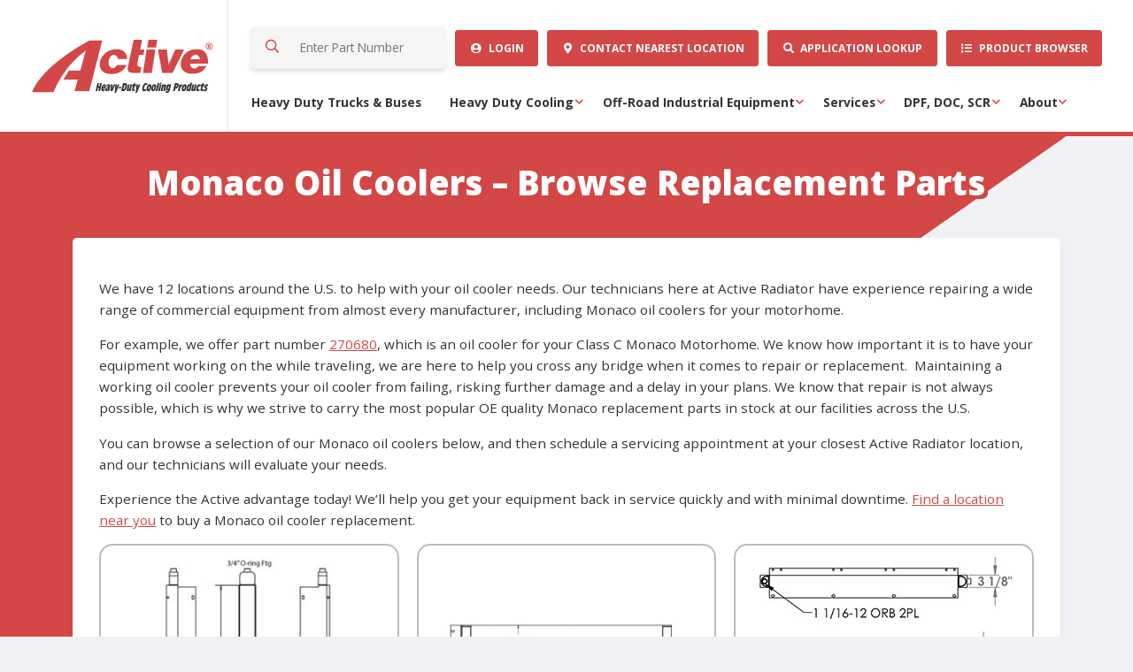

--- FILE ---
content_type: text/html; charset=UTF-8
request_url: https://www.activeradiator.com/monaco-oil-coolers/?orderBy=outlet_loc&orderDir=asc
body_size: 23410
content:
<!DOCTYPE html>
<html class="no-js" lang="en-US" prefix="og: https://ogp.me/ns#" itemscope itemtype="https://schema.org/WebPage">
<head>
	<meta charset="UTF-8">
	<meta name="viewport" content="width=device-width,initial-scale=1,maximum-scale=5,minimum-scale=1,user-scalable=yes,minimal-ui" />
	<meta name="facebook-domain-verification" content="o48dnc5mn1rmjcoaptmpozfsw7zelf" />
	<script>var PS_FN=[];</script>
	
	<meta name="google-site-verification" content="enWYKI2wdvDROXdCAqOLc17WRZS98PKNzia272PUeyo" />
	<meta name="ahrefs-site-verification" content="2647e342274cd4db65850b71293260e14eac3a808adaeab2507521727e6e026f">
	<meta name="msvalidate.01" content="86D495D0A7459114907F623432F38661" />

	<title itemprop="name">Monaco Oil Coolers | Buy Local From Active Radiator</title>
	<link rel="pingback" href="https://www.activeradiator.com/xmlrpc.php" />
	<link rel="alternate" type="application/rss+xml" title="RSS 2.0" href="https://www.activeradiator.com/feed/" />
	<link rel="alternate" type="text/xml" title="RSS .92" href="https://www.activeradiator.com/feed/rss/" />
	<link rel="alternate" type="application/atom+xml" title="Atom 0.3" href="https://www.activeradiator.com/feed/atom/" />

	<link rel="icon" type="image/x-icon" href="https://www.activeradiator.com/favicon.ico" />
	<link rel="icon" type="image/png" sizes="192x192" href="https://www.activeradiator.com/_c/wp-content/themes/ar/assets/icon-192x192.png" />
	<link rel="icon" type="image/png" sizes="512x512" href="https://www.activeradiator.com/_c/wp-content/themes/ar/assets/icon-512x512.png" />
	<link rel="apple-touch-icon" type="image/png" href="https://www.activeradiator.com/_c/wp-content/themes/ar/assets/icon-512x512.png" />

	<link rel="stylesheet" href="https://www.activeradiator.com/wp-content/themes/ar/assets/css/style-template.min.css?v=3.0.1" /><link rel="stylesheet" href="https://www.activeradiator.com/wp-content/themes/ar/core-addons/fonts/fa/master.css?v=5.11.2" />	<noscript id="deferred-styles"><link rel="stylesheet" href="https://fonts.googleapis.com/css?family=Open+Sans:300,400,700,800&display=swap" /><link rel="stylesheet" media="print" href="https://www.activeradiator.com/wp-content/themes/ar/assets/css/style-print.min.css?v=3.0.1" /></noscript>

	<style>img:is([sizes="auto" i], [sizes^="auto," i]) { contain-intrinsic-size: 3000px 1500px }</style>
	<!-- Google tag (gtag.js) consent mode dataLayer added by Site Kit -->
<script type="text/javascript" id="google_gtagjs-js-consent-mode-data-layer">
/* <![CDATA[ */
window.dataLayer = window.dataLayer || [];function gtag(){dataLayer.push(arguments);}
gtag('consent', 'default', {"ad_personalization":"denied","ad_storage":"denied","ad_user_data":"denied","analytics_storage":"denied","functionality_storage":"denied","security_storage":"denied","personalization_storage":"denied","region":["AT","BE","BG","CH","CY","CZ","DE","DK","EE","ES","FI","FR","GB","GR","HR","HU","IE","IS","IT","LI","LT","LU","LV","MT","NL","NO","PL","PT","RO","SE","SI","SK"],"wait_for_update":500});
window._googlesitekitConsentCategoryMap = {"statistics":["analytics_storage"],"marketing":["ad_storage","ad_user_data","ad_personalization"],"functional":["functionality_storage","security_storage"],"preferences":["personalization_storage"]};
window._googlesitekitConsents = {"ad_personalization":"denied","ad_storage":"denied","ad_user_data":"denied","analytics_storage":"denied","functionality_storage":"denied","security_storage":"denied","personalization_storage":"denied","region":["AT","BE","BG","CH","CY","CZ","DE","DK","EE","ES","FI","FR","GB","GR","HR","HU","IE","IS","IT","LI","LT","LU","LV","MT","NL","NO","PL","PT","RO","SE","SI","SK"],"wait_for_update":500};
/* ]]> */
</script>
<!-- End Google tag (gtag.js) consent mode dataLayer added by Site Kit -->

<!-- Search Engine Optimization by Rank Math PRO - https://rankmath.com/ -->
<meta name="description" itemprop="description" content="Looking for a Monaco oil cooler? We&#039;ll help you get your Monaco equipment back in service quickly and with minimal downtime."/>
<meta name="robots" content="follow, index, max-snippet:-1, max-video-preview:-1, max-image-preview:large"/>
<link rel="canonical" itemprop="url" href="https://www.activeradiator.com/monaco-oil-coolers/" />
<meta property="og:locale" content="en_US" />
<meta property="og:type" content="article" />
<meta property="og:title" content="Monaco Oil Coolers | Buy Local From Active Radiator" />
<meta property="og:description" content="Looking for a Monaco oil cooler? We&#039;ll help you get your Monaco equipment back in service quickly and with minimal downtime." />
<meta property="og:url" content="https://www.activeradiator.com/monaco-oil-coolers/" />
<meta property="og:site_name" content="Active Radiator" />
<meta property="og:updated_time" content="2022-06-08T11:29:01-04:00" />
<meta property="og:image" content="https://activeradiator.com/wp-content/uploads/2021/02/270462.jpg" />
<meta property="og:image:secure_url" content="https://activeradiator.com/wp-content/uploads/2021/02/270462.jpg" />
<meta property="og:image:alt" content="monaco oil coolers" />
<meta property="article:published_time" content="2021-08-05T14:28:55-04:00" />
<meta property="article:modified_time" content="2022-06-08T11:29:01-04:00" />
<meta name="twitter:card" content="summary_large_image" />
<meta name="twitter:title" content="Monaco Oil Coolers | Buy Local From Active Radiator" />
<meta name="twitter:description" content="Looking for a Monaco oil cooler? We&#039;ll help you get your Monaco equipment back in service quickly and with minimal downtime." />
<meta name="twitter:image" content="https://activeradiator.com/wp-content/uploads/2021/02/270462.jpg" />
<meta name="twitter:label1" content="Time to read" />
<meta name="twitter:data1" content="1 minute" />
<script type="application/ld+json" class="rank-math-schema-pro">{"@context":"https://schema.org","@graph":[{"@type":"Place","@id":"https://www.activeradiator.com/#place","geo":{"@type":"GeoCoordinates","latitude":"39.99753739698247","longitude":" -75.09957350065089"},"hasMap":"https://www.google.com/maps/search/?api=1&amp;query=39.99753739698247, -75.09957350065089"},{"@type":["AutomotiveBusiness","Organization"],"@id":"https://www.activeradiator.com/#organization","name":"Active Radiator","url":"https://www.activeradiator.com","email":"sales@activeradiator.com","logo":{"@type":"ImageObject","@id":"https://www.activeradiator.com/#logo","url":"https://www.activeradiator.com/wp-content/uploads/2021/02/active-logo.png","contentUrl":"https://www.activeradiator.com/wp-content/uploads/2021/02/active-logo.png","caption":"Active Radiator","inLanguage":"en-US","width":"340","height":"100"},"openingHours":["Monday,Tuesday,Wednesday,Thursday,Friday,Saturday,Sunday 09:00-17:00"],"description":"Active Radiator\u2019s manufacturing capabilities include supplying cooling components for backordered, discontinued, or obsolete parts across multiple industries.\n\nIn addition to manufacturing and one-off production, Active has 12 stocking distribution centers across the U.S. equipped with cleaning and repair service teams giving customers options to keep their equipment running with minimal downtime.","location":{"@id":"https://www.activeradiator.com/#place"},"image":{"@id":"https://www.activeradiator.com/#logo"}},{"@type":"WebSite","@id":"https://www.activeradiator.com/#website","url":"https://www.activeradiator.com","name":"Active Radiator","alternateName":"Heavy Duty Cooling Products","publisher":{"@id":"https://www.activeradiator.com/#organization"},"inLanguage":"en-US"},{"@type":"ImageObject","@id":"https://activeradiator.com/wp-content/uploads/2021/02/270462.jpg","url":"https://activeradiator.com/wp-content/uploads/2021/02/270462.jpg","width":"200","height":"200","inLanguage":"en-US"},{"@type":"WebPage","@id":"https://www.activeradiator.com/monaco-oil-coolers/#webpage","url":"https://www.activeradiator.com/monaco-oil-coolers/","name":"Monaco Oil Coolers | Buy Local From Active Radiator","datePublished":"2021-08-05T14:28:55-04:00","dateModified":"2022-06-08T11:29:01-04:00","isPartOf":{"@id":"https://www.activeradiator.com/#website"},"primaryImageOfPage":{"@id":"https://activeradiator.com/wp-content/uploads/2021/02/270462.jpg"},"inLanguage":"en-US"},{"@type":"Person","@id":"https://www.activeradiator.com/monaco-oil-coolers/#author","name":"sharp_admin","image":{"@type":"ImageObject","@id":"https://secure.gravatar.com/avatar/20d255cc0864ea0dd8b19fe78e04527aab6e2a660b1abf90d785c76e011eb216?s=96&amp;d=mm&amp;r=g","url":"https://secure.gravatar.com/avatar/20d255cc0864ea0dd8b19fe78e04527aab6e2a660b1abf90d785c76e011eb216?s=96&amp;d=mm&amp;r=g","caption":"sharp_admin","inLanguage":"en-US"},"sameAs":["https://www.activeradiator.com/"],"worksFor":{"@id":"https://www.activeradiator.com/#organization"}},{"@type":"Article","headline":"Monaco Oil Coolers | Buy Local From Active Radiator","keywords":"monaco oil coolers","datePublished":"2021-08-05T14:28:55-04:00","dateModified":"2022-06-08T11:29:01-04:00","author":{"@id":"https://www.activeradiator.com/monaco-oil-coolers/#author","name":"sharp_admin"},"publisher":{"@id":"https://www.activeradiator.com/#organization"},"description":"Looking for a Monaco oil cooler? We&#039;ll help you get your Monaco equipment back in service quickly and with minimal downtime.","name":"Monaco Oil Coolers | Buy Local From Active Radiator","@id":"https://www.activeradiator.com/monaco-oil-coolers/#richSnippet","isPartOf":{"@id":"https://www.activeradiator.com/monaco-oil-coolers/#webpage"},"image":{"@id":"https://activeradiator.com/wp-content/uploads/2021/02/270462.jpg"},"inLanguage":"en-US","mainEntityOfPage":{"@id":"https://www.activeradiator.com/monaco-oil-coolers/#webpage"}}]}</script>
<!-- /Rank Math WordPress SEO plugin -->

<link rel='dns-prefetch' href='//cdnjs.cloudflare.com' />
<link rel='dns-prefetch' href='//www.googletagmanager.com' />
<link href='https://fonts.gstatic.com' crossorigin rel='preconnect' />
<link rel='stylesheet' id='wc-authorize-net-cim-credit-card-checkout-block-css' href='https://www.activeradiator.com/wp-content/plugins/woocommerce-gateway-authorize-net-cim/assets/css/blocks/wc-authorize-net-cim-checkout-block.css?ver=1762496897' type='text/css' media='all' />
<link rel='stylesheet' id='wc-authorize-net-cim-echeck-checkout-block-css' href='https://www.activeradiator.com/wp-content/plugins/woocommerce-gateway-authorize-net-cim/assets/css/blocks/wc-authorize-net-cim-checkout-block.css?ver=1762496897' type='text/css' media='all' />
<link rel='stylesheet' id='wp-block-library-css' href='https://www.activeradiator.com/wp-includes/css/dist/block-library/style.min.css?ver=6.8.3' type='text/css' media='all' />
<style id='classic-theme-styles-inline-css' type='text/css'>
/*! This file is auto-generated */
.wp-block-button__link{color:#fff;background-color:#32373c;border-radius:9999px;box-shadow:none;text-decoration:none;padding:calc(.667em + 2px) calc(1.333em + 2px);font-size:1.125em}.wp-block-file__button{background:#32373c;color:#fff;text-decoration:none}
</style>
<style id='global-styles-inline-css' type='text/css'>
:root{--wp--preset--aspect-ratio--square: 1;--wp--preset--aspect-ratio--4-3: 4/3;--wp--preset--aspect-ratio--3-4: 3/4;--wp--preset--aspect-ratio--3-2: 3/2;--wp--preset--aspect-ratio--2-3: 2/3;--wp--preset--aspect-ratio--16-9: 16/9;--wp--preset--aspect-ratio--9-16: 9/16;--wp--preset--color--black: #000000;--wp--preset--color--cyan-bluish-gray: #abb8c3;--wp--preset--color--white: #ffffff;--wp--preset--color--pale-pink: #f78da7;--wp--preset--color--vivid-red: #cf2e2e;--wp--preset--color--luminous-vivid-orange: #ff6900;--wp--preset--color--luminous-vivid-amber: #fcb900;--wp--preset--color--light-green-cyan: #7bdcb5;--wp--preset--color--vivid-green-cyan: #00d084;--wp--preset--color--pale-cyan-blue: #8ed1fc;--wp--preset--color--vivid-cyan-blue: #0693e3;--wp--preset--color--vivid-purple: #9b51e0;--wp--preset--gradient--vivid-cyan-blue-to-vivid-purple: linear-gradient(135deg,rgba(6,147,227,1) 0%,rgb(155,81,224) 100%);--wp--preset--gradient--light-green-cyan-to-vivid-green-cyan: linear-gradient(135deg,rgb(122,220,180) 0%,rgb(0,208,130) 100%);--wp--preset--gradient--luminous-vivid-amber-to-luminous-vivid-orange: linear-gradient(135deg,rgba(252,185,0,1) 0%,rgba(255,105,0,1) 100%);--wp--preset--gradient--luminous-vivid-orange-to-vivid-red: linear-gradient(135deg,rgba(255,105,0,1) 0%,rgb(207,46,46) 100%);--wp--preset--gradient--very-light-gray-to-cyan-bluish-gray: linear-gradient(135deg,rgb(238,238,238) 0%,rgb(169,184,195) 100%);--wp--preset--gradient--cool-to-warm-spectrum: linear-gradient(135deg,rgb(74,234,220) 0%,rgb(151,120,209) 20%,rgb(207,42,186) 40%,rgb(238,44,130) 60%,rgb(251,105,98) 80%,rgb(254,248,76) 100%);--wp--preset--gradient--blush-light-purple: linear-gradient(135deg,rgb(255,206,236) 0%,rgb(152,150,240) 100%);--wp--preset--gradient--blush-bordeaux: linear-gradient(135deg,rgb(254,205,165) 0%,rgb(254,45,45) 50%,rgb(107,0,62) 100%);--wp--preset--gradient--luminous-dusk: linear-gradient(135deg,rgb(255,203,112) 0%,rgb(199,81,192) 50%,rgb(65,88,208) 100%);--wp--preset--gradient--pale-ocean: linear-gradient(135deg,rgb(255,245,203) 0%,rgb(182,227,212) 50%,rgb(51,167,181) 100%);--wp--preset--gradient--electric-grass: linear-gradient(135deg,rgb(202,248,128) 0%,rgb(113,206,126) 100%);--wp--preset--gradient--midnight: linear-gradient(135deg,rgb(2,3,129) 0%,rgb(40,116,252) 100%);--wp--preset--font-size--small: 13px;--wp--preset--font-size--medium: 20px;--wp--preset--font-size--large: 36px;--wp--preset--font-size--x-large: 42px;--wp--preset--font-family--inter: "Inter", sans-serif;--wp--preset--font-family--cardo: Cardo;--wp--preset--spacing--20: 0.44rem;--wp--preset--spacing--30: 0.67rem;--wp--preset--spacing--40: 1rem;--wp--preset--spacing--50: 1.5rem;--wp--preset--spacing--60: 2.25rem;--wp--preset--spacing--70: 3.38rem;--wp--preset--spacing--80: 5.06rem;--wp--preset--shadow--natural: 6px 6px 9px rgba(0, 0, 0, 0.2);--wp--preset--shadow--deep: 12px 12px 50px rgba(0, 0, 0, 0.4);--wp--preset--shadow--sharp: 6px 6px 0px rgba(0, 0, 0, 0.2);--wp--preset--shadow--outlined: 6px 6px 0px -3px rgba(255, 255, 255, 1), 6px 6px rgba(0, 0, 0, 1);--wp--preset--shadow--crisp: 6px 6px 0px rgba(0, 0, 0, 1);}:where(.is-layout-flex){gap: 0.5em;}:where(.is-layout-grid){gap: 0.5em;}body .is-layout-flex{display: flex;}.is-layout-flex{flex-wrap: wrap;align-items: center;}.is-layout-flex > :is(*, div){margin: 0;}body .is-layout-grid{display: grid;}.is-layout-grid > :is(*, div){margin: 0;}:where(.wp-block-columns.is-layout-flex){gap: 2em;}:where(.wp-block-columns.is-layout-grid){gap: 2em;}:where(.wp-block-post-template.is-layout-flex){gap: 1.25em;}:where(.wp-block-post-template.is-layout-grid){gap: 1.25em;}.has-black-color{color: var(--wp--preset--color--black) !important;}.has-cyan-bluish-gray-color{color: var(--wp--preset--color--cyan-bluish-gray) !important;}.has-white-color{color: var(--wp--preset--color--white) !important;}.has-pale-pink-color{color: var(--wp--preset--color--pale-pink) !important;}.has-vivid-red-color{color: var(--wp--preset--color--vivid-red) !important;}.has-luminous-vivid-orange-color{color: var(--wp--preset--color--luminous-vivid-orange) !important;}.has-luminous-vivid-amber-color{color: var(--wp--preset--color--luminous-vivid-amber) !important;}.has-light-green-cyan-color{color: var(--wp--preset--color--light-green-cyan) !important;}.has-vivid-green-cyan-color{color: var(--wp--preset--color--vivid-green-cyan) !important;}.has-pale-cyan-blue-color{color: var(--wp--preset--color--pale-cyan-blue) !important;}.has-vivid-cyan-blue-color{color: var(--wp--preset--color--vivid-cyan-blue) !important;}.has-vivid-purple-color{color: var(--wp--preset--color--vivid-purple) !important;}.has-black-background-color{background-color: var(--wp--preset--color--black) !important;}.has-cyan-bluish-gray-background-color{background-color: var(--wp--preset--color--cyan-bluish-gray) !important;}.has-white-background-color{background-color: var(--wp--preset--color--white) !important;}.has-pale-pink-background-color{background-color: var(--wp--preset--color--pale-pink) !important;}.has-vivid-red-background-color{background-color: var(--wp--preset--color--vivid-red) !important;}.has-luminous-vivid-orange-background-color{background-color: var(--wp--preset--color--luminous-vivid-orange) !important;}.has-luminous-vivid-amber-background-color{background-color: var(--wp--preset--color--luminous-vivid-amber) !important;}.has-light-green-cyan-background-color{background-color: var(--wp--preset--color--light-green-cyan) !important;}.has-vivid-green-cyan-background-color{background-color: var(--wp--preset--color--vivid-green-cyan) !important;}.has-pale-cyan-blue-background-color{background-color: var(--wp--preset--color--pale-cyan-blue) !important;}.has-vivid-cyan-blue-background-color{background-color: var(--wp--preset--color--vivid-cyan-blue) !important;}.has-vivid-purple-background-color{background-color: var(--wp--preset--color--vivid-purple) !important;}.has-black-border-color{border-color: var(--wp--preset--color--black) !important;}.has-cyan-bluish-gray-border-color{border-color: var(--wp--preset--color--cyan-bluish-gray) !important;}.has-white-border-color{border-color: var(--wp--preset--color--white) !important;}.has-pale-pink-border-color{border-color: var(--wp--preset--color--pale-pink) !important;}.has-vivid-red-border-color{border-color: var(--wp--preset--color--vivid-red) !important;}.has-luminous-vivid-orange-border-color{border-color: var(--wp--preset--color--luminous-vivid-orange) !important;}.has-luminous-vivid-amber-border-color{border-color: var(--wp--preset--color--luminous-vivid-amber) !important;}.has-light-green-cyan-border-color{border-color: var(--wp--preset--color--light-green-cyan) !important;}.has-vivid-green-cyan-border-color{border-color: var(--wp--preset--color--vivid-green-cyan) !important;}.has-pale-cyan-blue-border-color{border-color: var(--wp--preset--color--pale-cyan-blue) !important;}.has-vivid-cyan-blue-border-color{border-color: var(--wp--preset--color--vivid-cyan-blue) !important;}.has-vivid-purple-border-color{border-color: var(--wp--preset--color--vivid-purple) !important;}.has-vivid-cyan-blue-to-vivid-purple-gradient-background{background: var(--wp--preset--gradient--vivid-cyan-blue-to-vivid-purple) !important;}.has-light-green-cyan-to-vivid-green-cyan-gradient-background{background: var(--wp--preset--gradient--light-green-cyan-to-vivid-green-cyan) !important;}.has-luminous-vivid-amber-to-luminous-vivid-orange-gradient-background{background: var(--wp--preset--gradient--luminous-vivid-amber-to-luminous-vivid-orange) !important;}.has-luminous-vivid-orange-to-vivid-red-gradient-background{background: var(--wp--preset--gradient--luminous-vivid-orange-to-vivid-red) !important;}.has-very-light-gray-to-cyan-bluish-gray-gradient-background{background: var(--wp--preset--gradient--very-light-gray-to-cyan-bluish-gray) !important;}.has-cool-to-warm-spectrum-gradient-background{background: var(--wp--preset--gradient--cool-to-warm-spectrum) !important;}.has-blush-light-purple-gradient-background{background: var(--wp--preset--gradient--blush-light-purple) !important;}.has-blush-bordeaux-gradient-background{background: var(--wp--preset--gradient--blush-bordeaux) !important;}.has-luminous-dusk-gradient-background{background: var(--wp--preset--gradient--luminous-dusk) !important;}.has-pale-ocean-gradient-background{background: var(--wp--preset--gradient--pale-ocean) !important;}.has-electric-grass-gradient-background{background: var(--wp--preset--gradient--electric-grass) !important;}.has-midnight-gradient-background{background: var(--wp--preset--gradient--midnight) !important;}.has-small-font-size{font-size: var(--wp--preset--font-size--small) !important;}.has-medium-font-size{font-size: var(--wp--preset--font-size--medium) !important;}.has-large-font-size{font-size: var(--wp--preset--font-size--large) !important;}.has-x-large-font-size{font-size: var(--wp--preset--font-size--x-large) !important;}
:where(.wp-block-post-template.is-layout-flex){gap: 1.25em;}:where(.wp-block-post-template.is-layout-grid){gap: 1.25em;}
:where(.wp-block-columns.is-layout-flex){gap: 2em;}:where(.wp-block-columns.is-layout-grid){gap: 2em;}
:root :where(.wp-block-pullquote){font-size: 1.5em;line-height: 1.6;}
</style>
<link rel='stylesheet' id='woocommerce-layout-css' href='https://www.activeradiator.com/wp-content/plugins/woocommerce/assets/css/woocommerce-layout.css?ver=10.3.4' type='text/css' media='all' />
<link rel='stylesheet' id='woocommerce-smallscreen-css' href='https://www.activeradiator.com/wp-content/plugins/woocommerce/assets/css/woocommerce-smallscreen.css?ver=10.3.4' type='text/css' media='only screen and (max-width: 768px)' />
<link rel='stylesheet' id='woocommerce-general-css' href='https://www.activeradiator.com/wp-content/plugins/woocommerce/assets/css/woocommerce.css?ver=10.3.4' type='text/css' media='all' />
<style id='woocommerce-inline-inline-css' type='text/css'>
.woocommerce form .form-row .required { visibility: visible; }
</style>
<style id='active-oe-numbers-inline-css' type='text/css'>

            .ar-oe--list{margin:6px 0 0 18px}
            .ar-oe--list li{margin:2px 0}
            .ar-oe__more{color:#777}
            .ar-oe--inline{margin-top:6px;font-weight:600}
        
</style>
<link rel='stylesheet' id='brands-styles-css' href='https://www.activeradiator.com/wp-content/plugins/woocommerce/assets/css/brands.css?ver=10.3.4' type='text/css' media='all' />
<link rel='stylesheet' id='sv-wc-payment-gateway-payment-form-v5_15_12-css' href='https://www.activeradiator.com/wp-content/plugins/woocommerce-gateway-authorize-net-cim/vendor/skyverge/wc-plugin-framework/woocommerce/payment-gateway/assets/css/frontend/sv-wc-payment-gateway-payment-form.min.css?ver=5.15.12' type='text/css' media='all' />
<script type="text/javascript" src="https://cdnjs.cloudflare.com/ajax/libs/jquery/3.4.1/jquery.min.js" id="jquery-js"></script>
<script type="text/javascript" src="https://cdnjs.cloudflare.com/ajax/libs/jquery-migrate/3.1.0/jquery-migrate.min.js" id="jquery_migrate-js"></script>
<script type="text/javascript" src="https://cdnjs.cloudflare.com/ajax/libs/gsap/3.1.0/gsap.min.js" id="gsap-js"></script>
<script type="text/javascript" src="https://cdnjs.cloudflare.com/ajax/libs/bowser/1.9.4/bowser.min.js" id="bowser-js"></script>
<script type="text/javascript" src="https://cdnjs.cloudflare.com/ajax/libs/jquery.actual/1.0.19/jquery.actual.min.js" id="jquery_actual-js"></script>
<script type="text/javascript" src="https://cdnjs.cloudflare.com/ajax/libs/gsap/3.1.0/ScrollToPlugin.min.js" id="gsap_scroll_to_plugin-js"></script>
<script type="text/javascript" src="https://cdnjs.cloudflare.com/ajax/libs/photoswipe/4.1.3/photoswipe-ui-default.min.js" id="photoswipe_ui_default-js"></script>
<script type="text/javascript" src="https://cdnjs.cloudflare.com/ajax/libs/ScrollMagic/2.0.7/ScrollMagic.min.js" id="scroll_magic-js"></script>
<script type="text/javascript" src="https://cdnjs.cloudflare.com/ajax/libs/ScrollMagic/2.0.7/plugins/animation.gsap.min.js" id="scroll_magic_gsap_animation-js"></script>
<script type="text/javascript" src="https://www.activeradiator.com/wp-content/themes/ar/core-addons/libs/psAjaxForm.min.js?v=3.0.1" id="ps_ajaxform-js"></script>
<script type="text/javascript" src="https://www.activeradiator.com/wp-content/themes/ar/assets/js/psUI.min.js?v=3.0.1" id="ps_ui-js"></script>
<script type="text/javascript" src="https://www.activeradiator.com/wp-content/plugins/woocommerce/assets/js/jquery-blockui/jquery.blockUI.min.js?ver=2.7.0-wc.10.3.4" id="wc-jquery-blockui-js" data-wp-strategy="defer"></script>
<script type="text/javascript" id="wc-add-to-cart-js-extra">
/* <![CDATA[ */
var wc_add_to_cart_params = {"ajax_url":"\/wp-admin\/admin-ajax.php","wc_ajax_url":"\/?wc-ajax=%%endpoint%%","i18n_view_cart":"View cart","cart_url":"https:\/\/www.activeradiator.com\/cart\/","is_cart":"","cart_redirect_after_add":"yes"};
/* ]]> */
</script>
<script type="text/javascript" src="https://www.activeradiator.com/wp-content/plugins/woocommerce/assets/js/frontend/add-to-cart.min.js?ver=10.3.4" id="wc-add-to-cart-js" defer="defer" data-wp-strategy="defer"></script>
<script type="text/javascript" src="https://www.activeradiator.com/wp-content/plugins/woocommerce/assets/js/js-cookie/js.cookie.min.js?ver=2.1.4-wc.10.3.4" id="wc-js-cookie-js" data-wp-strategy="defer"></script>

<!-- Google tag (gtag.js) snippet added by Site Kit -->
<!-- Google Analytics snippet added by Site Kit -->
<!-- Google Ads snippet added by Site Kit -->
<script type="text/javascript" src="https://www.googletagmanager.com/gtag/js?id=G-BC7GSFX9YV" id="google_gtagjs-js" async></script>
<script type="text/javascript" id="google_gtagjs-js-after">
/* <![CDATA[ */
window.dataLayer = window.dataLayer || [];function gtag(){dataLayer.push(arguments);}
gtag("set","linker",{"domains":["www.activeradiator.com"]});
gtag("js", new Date());
gtag("set", "developer_id.dZTNiMT", true);
gtag("config", "G-BC7GSFX9YV", {"googlesitekit_post_type":"page"});
gtag("config", "AW-347045892");
 window._googlesitekit = window._googlesitekit || {}; window._googlesitekit.throttledEvents = []; window._googlesitekit.gtagEvent = (name, data) => { var key = JSON.stringify( { name, data } ); if ( !! window._googlesitekit.throttledEvents[ key ] ) { return; } window._googlesitekit.throttledEvents[ key ] = true; setTimeout( () => { delete window._googlesitekit.throttledEvents[ key ]; }, 5 ); gtag( "event", name, { ...data, event_source: "site-kit" } ); }; 
/* ]]> */
</script>
<link rel="https://api.w.org/" href="https://www.activeradiator.com/wp-json/" /><link rel="alternate" title="JSON" type="application/json" href="https://www.activeradiator.com/wp-json/wp/v2/pages/25463" /><link rel="EditURI" type="application/rsd+xml" title="RSD" href="https://www.activeradiator.com/xmlrpc.php?rsd" />
<link rel='shortlink' href='https://www.activeradiator.com/?p=25463' />
<link rel="alternate" title="oEmbed (JSON)" type="application/json+oembed" href="https://www.activeradiator.com/wp-json/oembed/1.0/embed?url=https%3A%2F%2Fwww.activeradiator.com%2Fmonaco-oil-coolers%2F" />
<link rel="alternate" title="oEmbed (XML)" type="text/xml+oembed" href="https://www.activeradiator.com/wp-json/oembed/1.0/embed?url=https%3A%2F%2Fwww.activeradiator.com%2Fmonaco-oil-coolers%2F&#038;format=xml" />
<meta name="generator" content="Site Kit by Google 1.165.0" /><!-- Google site verification - Google for WooCommerce -->
<meta name="google-site-verification" content="fGdFKWGshw48Cc6gLylVQfBiqOjZoIwgAuizww9KNWY" />
	<noscript><style>.woocommerce-product-gallery{ opacity: 1 !important; }</style></noscript>
	<meta name="generator" content="Elementor 3.32.5; features: e_font_icon_svg, additional_custom_breakpoints; settings: css_print_method-external, google_font-enabled, font_display-swap">
			<style>
				.e-con.e-parent:nth-of-type(n+4):not(.e-lazyloaded):not(.e-no-lazyload),
				.e-con.e-parent:nth-of-type(n+4):not(.e-lazyloaded):not(.e-no-lazyload) * {
					background-image: none !important;
				}
				@media screen and (max-height: 1024px) {
					.e-con.e-parent:nth-of-type(n+3):not(.e-lazyloaded):not(.e-no-lazyload),
					.e-con.e-parent:nth-of-type(n+3):not(.e-lazyloaded):not(.e-no-lazyload) * {
						background-image: none !important;
					}
				}
				@media screen and (max-height: 640px) {
					.e-con.e-parent:nth-of-type(n+2):not(.e-lazyloaded):not(.e-no-lazyload),
					.e-con.e-parent:nth-of-type(n+2):not(.e-lazyloaded):not(.e-no-lazyload) * {
						background-image: none !important;
					}
				}
			</style>
			<noscript><style>.lazyload[data-src]{display:none !important;}</style></noscript><style>.lazyload{background-image:none !important;}.lazyload:before{background-image:none !important;}</style>
<!-- Google Tag Manager snippet added by Site Kit -->
<script type="text/javascript">
/* <![CDATA[ */

			( function( w, d, s, l, i ) {
				w[l] = w[l] || [];
				w[l].push( {'gtm.start': new Date().getTime(), event: 'gtm.js'} );
				var f = d.getElementsByTagName( s )[0],
					j = d.createElement( s ), dl = l != 'dataLayer' ? '&l=' + l : '';
				j.async = true;
				j.src = 'https://www.googletagmanager.com/gtm.js?id=' + i + dl;
				f.parentNode.insertBefore( j, f );
			} )( window, document, 'script', 'dataLayer', 'GTM-NHLSSR84' );
			
/* ]]> */
</script>

<!-- End Google Tag Manager snippet added by Site Kit -->
<style class='wp-fonts-local' type='text/css'>
@font-face{font-family:Inter;font-style:normal;font-weight:300 900;font-display:fallback;src:url('https://www.activeradiator.com/wp-content/plugins/woocommerce/assets/fonts/Inter-VariableFont_slnt,wght.woff2') format('woff2');font-stretch:normal;}
@font-face{font-family:Cardo;font-style:normal;font-weight:400;font-display:fallback;src:url('https://www.activeradiator.com/wp-content/plugins/woocommerce/assets/fonts/cardo_normal_400.woff2') format('woff2');}
</style>
		<style type="text/css" id="wp-custom-css">
			.home-slider {
	padding-bottom: 0;
}
img.upsell_image {
    display: block;
    width: inherit;
}
.scroll-box {
    height: 150px; /* Adjust the height as needed */
    overflow-y: scroll;
}

.scroll-box::-webkit-scrollbar {
    width: 10px;
}

.scroll-box::-webkit-scrollbar-thumb {
    background: #888;
    border-radius: 10px;
}

.scroll-box::-webkit-scrollbar-thumb:hover {
    background: #555;
}
		</style>
		
		<!-- Global site tag (gtag.js) - Google Ads: AW-347045892 - Google for WooCommerce -->
		<script async src="https://www.googletagmanager.com/gtag/js?id=AW-347045892"></script>
		<script>
			window.dataLayer = window.dataLayer || [];
			function gtag() { dataLayer.push(arguments); }
			gtag( 'consent', 'default', {
				analytics_storage: 'denied',
				ad_storage: 'denied',
				ad_user_data: 'denied',
				ad_personalization: 'denied',
				region: ['AT', 'BE', 'BG', 'HR', 'CY', 'CZ', 'DK', 'EE', 'FI', 'FR', 'DE', 'GR', 'HU', 'IS', 'IE', 'IT', 'LV', 'LI', 'LT', 'LU', 'MT', 'NL', 'NO', 'PL', 'PT', 'RO', 'SK', 'SI', 'ES', 'SE', 'GB', 'CH'],
				wait_for_update: 500,
			} );
			gtag('js', new Date());
			gtag('set', 'developer_id.dOGY3NW', true);
			gtag("config", "AW-347045892", { "groups": "GLA", "send_page_view": false });		</script>

		
</head>


<body class="wp-singular page-template page-template-templates page-template-AR-find-your-part-meta page-template-templatesAR-find-your-part-meta-php page page-id-25463 wp-custom-logo wp-theme-ar theme-ar woocommerce-no-js elementor-default elementor-kit-32897" data-ps-template-url="https://www.activeradiator.com/wp-content/themes/ar" data-ps-base-url="https://www.activeradiator.com">	

	<a href="#page-content" class="skip-to-main-content">Skip to Main Content</a>
<div id="page-wrap" class="page-wrap">
<nav id="mobile-tab-menu" class="mobile-tab-menu"><ul><li><a href="https://www.activeradiator.com/"><i aria-hidden="true" class="fa fal fa-home"></i>Home</a></li><li><a href="https://www.activeradiator.com/about/"><i aria-hidden="true" class="fa fal fa-info-circle"></i>About</a></li><li><a href="https://www.activeradiator.com/services/"><i aria-hidden="true" class="fa fal fa-clipboard-list-check"></i>Services</a></li><li><a href="https://www.activeradiator.com/find-your-part/"><i aria-hidden="true" class="fa fal fa-search-plus"></i>Find Part</a></li><li><a href="https://www.activeradiator.com/contact/"><i aria-hidden="true" class="fa fal fa-comments-alt"></i>Contact</a></li><li class="show-m-nav"><a href="#"><i aria-hidden="true" class="fa fas fa-bars"></i>Nav</a></li></ul></nav>	
	<!--
	<div style="background-color: white; margin: 0 auto; width: 920px;">
		<p style="font-size: 1em; font-weight: bold; font-color: white;">
			We are experiencing phone issues nation wide.<br> 
		</p>
	</div>
	<div style="background-color: white; margin: 0 auto; width: 920px;">
    <p style="padding: 5px; font-size: 1em; font-weight: bold; color: black;">
        If you need to reach customer service, please 
        <a href="https://www.activeradiator.com/employees/" style="color: blue; text-decoration: underline;">CLICK HERE</a> 
        to view employee email listings
    </p>
</div>-->

	<header id="header" class="header"><div class="container">

		<div class="flex-cols">  
			<div class="col-20 alpha"><a href="https://www.activeradiator.com" class="logo">Active Radiator</a></div>
			<div class="col-80"><div class="header-top"><form action="https://www.activeradiator.com/product-search-results/" method="get" class="module search-action" itemprop="potentialAction" itemscope itemtype="https://schema.org/SearchAction"><meta class="target" itemprop="target" content="https://www.activeradiator.com/product-search-results/?search-oem={search-oem}" /><label><strong>Search Here</strong><input class="query-input" itemprop="query-input" type="search" name="search-oem" placeholder="Enter Part Number" value="" required /></label><button type="submit">Search</button></form><div class="header-top-section"><a class="button button-primary" style="text-transform:uppercase;" href="https://www.activeradiator.com/my-account/"><i aria-hidden="true" class="fa fas fa-fw fa-user-circle"></i>&nbsp; Login</a><a class="button button-primary" style="text-transform:uppercase;" href="https://www.activeradiator.com/contact/"><i aria-hidden="true" class="fa fas fa-fw fa-map-marker-alt"></i>&nbsp; Contact <span class="restrict-display restrict-display-li restrict-display-mi">Nearest Location</span></a><a class="button button-primary" style="text-transform:uppercase;" href="https://www.activeradiator.com/product-search/"><i aria-hidden="true" class="fa fas fa-fw fa-search"></i>&nbsp; Application Lookup</a><a class="button button-primary" style="text-transform:uppercase;" href="https://www.activeradiator.com/find-your-part/"><i aria-hidden="true" class="fa fas fa-fw fa-list"></i>&nbsp; Product Browser</a></div></div><div class="header-bottom"><nav id="nav" class="nav"><div class="menu-main-menu-container"><ul id="menu-main-menu" class="nav-menu"><li id="menu-item-146" class="menu-item menu-item-type-post_type menu-item-object-page menu-item-146"><a href="https://www.activeradiator.com/heavy-duty-trucks-buses/">Heavy Duty Trucks &#038; Buses</a></li>
<li id="menu-item-147" class="menu-item menu-item-type-post_type menu-item-object-page menu-item-has-children menu-item-147"><a href="https://www.activeradiator.com/heavy-duty-cooling/">Heavy Duty Cooling</a>
<ul class="sub-menu">
	<li id="menu-item-24182" class="menu-item menu-item-type-post_type menu-item-object-page menu-item-24182"><a href="https://www.activeradiator.com/copper-and-brass-core-lookup/">Copper and Brass Core Lookup</a></li>
	<li id="menu-item-228" class="menu-item menu-item-type-post_type menu-item-object-page menu-item-228"><a href="https://www.activeradiator.com/heavy-duty-cooling/radiators/">Radiators</a></li>
	<li id="menu-item-223" class="menu-item menu-item-type-post_type menu-item-object-page menu-item-223"><a href="https://www.activeradiator.com/heavy-duty-cooling/charge-air-coolers/">Charge Air Coolers</a></li>
	<li id="menu-item-224" class="menu-item menu-item-type-post_type menu-item-object-page menu-item-224"><a href="https://www.activeradiator.com/heavy-duty-cooling/condensers/">Condensers</a></li>
</ul>
</li>
<li id="menu-item-148" class="menu-item menu-item-type-post_type menu-item-object-page menu-item-has-children menu-item-148"><a href="https://www.activeradiator.com/off-road-industrial-equipment/">Off-Road Industrial Equipment</a>
<ul class="sub-menu">
	<li id="menu-item-24166" class="menu-item menu-item-type-post_type menu-item-object-page menu-item-24166"><a href="https://www.activeradiator.com/off-road-industrial-equipment/radiators/">Radiators</a></li>
	<li id="menu-item-24172" class="menu-item menu-item-type-post_type menu-item-object-page menu-item-24172"><a href="https://www.activeradiator.com/off-road-industrial-equipment/charge-air-coolers/">Charge Air Coolers</a></li>
	<li id="menu-item-227" class="menu-item menu-item-type-post_type menu-item-object-page menu-item-227"><a href="https://www.activeradiator.com/off-road-industrial-equipment/oil-coolers/">Oil Coolers</a></li>
	<li id="menu-item-225" class="menu-item menu-item-type-post_type menu-item-object-page menu-item-225"><a href="https://www.activeradiator.com/off-road-industrial-equipment/copper-and-brass-cores/">Copper and Brass Cores</a></li>
	<li id="menu-item-222" class="menu-item menu-item-type-post_type menu-item-object-page menu-item-222"><a href="https://www.activeradiator.com/off-road-industrial-equipment/aluminum-cores/">Aluminum Cores</a></li>
</ul>
</li>
<li id="menu-item-149" class="menu-item menu-item-type-post_type menu-item-object-page menu-item-has-children menu-item-149"><a href="https://www.activeradiator.com/services/">Services</a>
<ul class="sub-menu">
	<li id="menu-item-301" class="menu-item menu-item-type-post_type menu-item-object-page menu-item-301"><a href="https://www.activeradiator.com/services/manufacturing/">Manufacturing</a></li>
	<li id="menu-item-298" class="menu-item menu-item-type-post_type menu-item-object-page menu-item-298"><a href="https://www.activeradiator.com/services/cleaning-repair/">Cleaning/Repair</a></li>
	<li id="menu-item-302" class="menu-item menu-item-type-post_type menu-item-object-page menu-item-302"><a href="https://www.activeradiator.com/services/recore/">Recore</a></li>
	<li id="menu-item-299" class="menu-item menu-item-type-post_type menu-item-object-page menu-item-299"><a href="https://www.activeradiator.com/services/coatings/">Coatings</a></li>
</ul>
</li>
<li id="menu-item-33008" class="menu-item menu-item-type-post_type menu-item-object-page menu-item-has-children menu-item-33008"><a href="https://www.activeradiator.com/restore-dpf-doc/">DPF, DOC, SCR</a>
<ul class="sub-menu">
	<li id="menu-item-33081" class="menu-item menu-item-type-post_type menu-item-object-page menu-item-33081"><a href="https://www.activeradiator.com/services/aqueouscleaning/">AQUEOUS CLEANING DPF, DOC, SCR</a></li>
	<li id="menu-item-226" class="menu-item menu-item-type-post_type menu-item-object-page menu-item-226"><a href="https://www.activeradiator.com/heavy-duty-cooling/dpf-doc/">NEW DPF &#038; DOC</a></li>
	<li id="menu-item-300" class="menu-item menu-item-type-post_type menu-item-object-page menu-item-300"><a href="https://www.activeradiator.com/services/dpf-doc-cleaning/">REGEN CLEANING DPF, DOC, SCR</a></li>
	<li id="menu-item-33062" class="menu-item menu-item-type-post_type menu-item-object-page menu-item-33062"><a href="https://www.activeradiator.com/restore-dpf-doc/">RESTORE DPF, DOC, SCR</a></li>
</ul>
</li>
<li id="menu-item-150" class="menu-item menu-item-type-post_type menu-item-object-page menu-item-has-children menu-item-150"><a href="https://www.activeradiator.com/about/">About</a>
<ul class="sub-menu">
	<li id="menu-item-305" class="menu-item menu-item-type-post_type menu-item-object-page menu-item-305"><a href="https://www.activeradiator.com/about/history/">History</a></li>
	<li id="menu-item-24669" class="menu-item menu-item-type-post_type menu-item-object-page menu-item-24669"><a href="https://www.activeradiator.com/blog/">Blog</a></li>
</ul>
</li>
</ul></div></nav></div></div>
		</div>

	</div></header>
	<main id="page-content" class="page-content" tabindex="-1">
		<div class="container">	<div id="primary" class="site-content full-width">
		<div id="content" role="main">
							<article id="post-25463" class="25463 post-25463 page type-page status-publish hentry">
					<header class="entry-header">
						<h1 class="entry-title">Monaco Oil Coolers &#8211; Browse Replacement Parts</h1>					</header>
					<div class="entry-content">
<div class="wp-block-columns is-layout-flex wp-container-core-columns-is-layout-9d6595d7 wp-block-columns-is-layout-flex">
<div class="wp-block-column is-layout-flow wp-block-column-is-layout-flow">
<div class="wp-block-group module box-wrap"><div class="wp-block-group__inner-container is-layout-flow wp-block-group-is-layout-flow">
<p>We have 12 locations around the U.S. to help with your oil cooler needs.&nbsp;Our technicians here at Active Radiator have experience repairing a wide range of commercial equipment from almost every manufacturer, including Monaco oil coolers for your motorhome.</p>



<p>For example, we offer part number <a href="https://www.activeradiator.com/product-details/?mpn=270680">270680</a>, which is an oil cooler for your Class C Monaco Motorhome. We know how important it is to have your equipment working on the while traveling, we are here to help you cross any bridge when it comes to repair or replacement. &nbsp;Maintaining a working oil cooler prevents your oil cooler from failing, risking further damage and a delay in your plans. We know that repair is not always possible, which is why we strive to carry the most popular OE quality Monaco replacement parts in stock at our facilities across the U.S.</p>



<p>You can browse a selection of our Monaco oil coolers below, and then schedule a servicing appointment at your closest Active Radiator location, and our technicians will evaluate your needs.</p>



<p>Experience the Active advantage today! We’ll help you get your equipment back in service quickly and with minimal downtime.&nbsp;<a href="https://www.activeradiator.com/contact/">Find a location near you</a>&nbsp;to buy a Monaco oil cooler replacement.</p>



<style type="text/css">.threeviews {padding: 10px;border: 2px solid #BBB;border-radius: 15px;}</style>



<div class="wp-block-columns is-layout-flex wp-container-core-columns-is-layout-9d6595d7 wp-block-columns-is-layout-flex">
<div class="wp-block-column is-layout-flow wp-block-column-is-layout-flow"><div class="wp-block-image threeviews">
<figure class="aligncenter size-full is-resized"><img fetchpriority="high" fetchpriority="high" decoding="async" src="[data-uri]" alt="Monaco Motorhome Oil Cooler - 270462" class="wp-image-1146 lazyload" width="269" height="239" data-size="358x318" title="Monaco Oil Coolers - Browse Replacement Parts 1"   data-src="https://activeradiator.com/wp-content/uploads/2021/02/270462.jpg" data-srcset="https://www.activeradiator.com/wp-content/uploads/2021/02/270462.jpg 358w, https://www.activeradiator.com/wp-content/uploads/2021/02/270462-300x266.jpg 300w" data-sizes="auto" data-eio-rwidth="269" data-eio-rheight="239" /><noscript><img fetchpriority="high" fetchpriority="high" decoding="async" src="https://activeradiator.com/wp-content/uploads/2021/02/270462.jpg" alt="Monaco Motorhome Oil Cooler - 270462" class="wp-image-1146" width="269" height="239" data-size="358x318" title="Monaco Oil Coolers - Browse Replacement Parts 1" srcset="https://www.activeradiator.com/wp-content/uploads/2021/02/270462.jpg 358w, https://www.activeradiator.com/wp-content/uploads/2021/02/270462-300x266.jpg 300w" sizes="(max-width: 269px) 100vw, 269px" data-eio="l" /></noscript> </figure></div>


<h4 class="has-text-align-center wp-block-heading">Monaco Motorhome Oil Cooler</h4>



<p class="has-text-align-center"><a href="/product-details/?mpn=270462">270462 Oil Cooler</a></p>



<p class="has-text-align-center"><strong>OE NUMBERS</strong></p>



<p class="has-text-align-center">270462AT</p>
</div>



<div class="wp-block-column is-layout-flow wp-block-column-is-layout-flow"><div class="wp-block-image threeviews">
<figure class="aligncenter size-full is-resized"><img decoding="async" src="[data-uri]" alt="Motorhome Oil Cooler - 270685" class="wp-image-30758 lazyload" width="268" height="268" data-size="475x475" title="Monaco Oil Coolers - Browse Replacement Parts 2"   data-src="https://activeradiator.com/wp-content/uploads/2022/06/270685.jpg" data-srcset="https://www.activeradiator.com/wp-content/uploads/2022/06/270685.jpg 475w, https://www.activeradiator.com/wp-content/uploads/2022/06/270685-300x300.jpg 300w, https://www.activeradiator.com/wp-content/uploads/2022/06/270685-150x150.jpg 150w, https://www.activeradiator.com/wp-content/uploads/2022/06/270685-100x100.jpg 100w" data-sizes="auto" data-eio-rwidth="268" data-eio-rheight="268" /><noscript><img decoding="async" src="https://activeradiator.com/wp-content/uploads/2022/06/270685.jpg" alt="Motorhome Oil Cooler - 270685" class="wp-image-30758" width="268" height="268" data-size="475x475" title="Monaco Oil Coolers - Browse Replacement Parts 2" srcset="https://www.activeradiator.com/wp-content/uploads/2022/06/270685.jpg 475w, https://www.activeradiator.com/wp-content/uploads/2022/06/270685-300x300.jpg 300w, https://www.activeradiator.com/wp-content/uploads/2022/06/270685-150x150.jpg 150w, https://www.activeradiator.com/wp-content/uploads/2022/06/270685-100x100.jpg 100w" sizes="(max-width: 268px) 100vw, 268px" data-eio="l" /></noscript> </figure></div>


<h4 class="has-text-align-center wp-block-heading">Motorhome Oil Cooler</h4>



<p class="has-text-align-center"><a href="/product-details/?mpn=270685">270685 Oil Cooler</a></p>



<p class="has-text-align-center"><strong>OE NUMBERS</strong></p>



<p class="has-text-align-center">X7028<br>146188<br>3S55289<br>3S11872<br>10481486<br>01808947<br>Q0101808947<br>720003</p>
</div>



<div class="wp-block-column is-layout-flow wp-block-column-is-layout-flow"><div class="wp-block-image threeviews">
<figure class="aligncenter size-full"><img decoding="async" width="298" height="165" src="[data-uri]" alt="Monaco 271298 oil cooler drawing" class="wp-image-25770 lazyload" data-size="298x165" title="Monaco Oil Coolers - Browse Replacement Parts 3" data-src="https://activeradiator.com/wp-content/uploads/2021/08/mon271298.jpg" data-eio-rwidth="298" data-eio-rheight="165"><noscript><img decoding="async" width="298" height="165" src="https://activeradiator.com/wp-content/uploads/2021/08/mon271298.jpg" alt="Monaco 271298 oil cooler drawing" class="wp-image-25770" data-size="298x165" title="Monaco Oil Coolers - Browse Replacement Parts 3" data-eio="l"></noscript> </figure></div>


<h4 class="has-text-align-center wp-block-heading">Monaco / Roadmaster Motorhome Transmission Oil Cooler</h4>



<p class="has-text-align-center"><a href="/product-details/?mpn=271298">271298 Oil Cooler</a></p>
</div>
</div>
</div></div>
</div>
</div>



<p></p>
<div class="clear"></div></div>					<div class="module box-wrap" style="min-height:600px;">

	<a href="/find-your-part-w-details">View Product Browser With Pictures</a>	<form id="ar-search-table-form" action="https://www.activeradiator.com/monaco-oil-coolers" method="get" class="module form-filter">
		<div class="filter-item" data-key="application"><select class="text-black" name="search-application" title="-- Application --"><option value="">-- Application --</option><option value="Agricultural" >Agricultural</option><option value="Bus" >Bus</option><option value="Fire Truck" >Fire Truck</option><option value="Generator" >Generator</option><option value="Lift Truck" >Lift Truck</option><option value="Loaders and Equipment" selected="selected">Loaders and Equipment</option><option value="Motorhome" >Motorhome</option><option value="Truck" >Truck</option></select></div><div class="filter-item" data-key="product_line"><select class="text-black" name="search-product_line" title="-- Product Type --"><option value="">-- Product Type --</option><option value="Charge Air Cooler" >Charge Air Cooler</option><option value="Combo Unit" >Combo Unit</option><option value="Condenser" >Condenser</option><option value="DOC" >DOC</option><option value="DPF" >DPF</option><option value="Exhaust Accessories" >Exhaust Accessories</option><option value="Expansion Tank" >Expansion Tank</option><option value="Heater Core" >Heater Core</option><option value="Isolator Kit" >Isolator Kit</option><option value="Oil Cooler" selected="selected">Oil Cooler</option><option value="Radiator" >Radiator</option></select></div><div class="filter-item" data-key="manufacturer"><select class="text-black" name="search-manufacturer" title="-- Manufacturer --"><option value="">-- Manufacturer --</option><option value="20" >20</option><option value="200" >200</option><option value="23 PURAFILTER & PURAFILTER PLUS" >23 PURAFILTER & PURAFILTER PLUS</option><option value="23 Purafilter" >23 Purafilter</option><option value="300" >300</option><option value="ADL" >ADL</option><option value="AG-CHEM" >AG-CHEM</option><option value="AGCO" >AGCO</option><option value="AGCO Chalmers" >AGCO Chalmers</option><option value="AKG" >AKG</option><option value="AOB Technologies" >AOB Technologies</option><option value="API" >API</option><option value="ASV" >ASV</option><option value="Acme Dynamic" >Acme Dynamic</option><option value="Advance" >Advance</option><option value="Aebi Schmidt" >Aebi Schmidt</option><option value="Agco" >Agco</option><option value="Agri Plus" >Agri Plus</option><option value="Air-Rite" >Air-Rite</option><option value="Airboat" >Airboat</option><option value="Airman" >Airman</option><option value="Airport Tug" >Airport Tug</option><option value="Alexander Dennis" >Alexander Dennis</option><option value="Aljon" >Aljon</option><option value="All Power" >All Power</option><option value="Allis Chalmers" >Allis Chalmers</option><option value="Allmand" >Allmand</option><option value="Alpine" >Alpine</option><option value="Alpine Coach" >Alpine Coach</option><option value="Altec" >Altec</option><option value="Amcon" >Amcon</option><option value="American Auger" >American Auger</option><option value="American Crane" >American Crane</option><option value="American Crawler" >American Crawler</option><option value="American Heliarc" >American Heliarc</option><option value="American Industrial Heat Transfer" >American Industrial Heat Transfer</option><option value="American LaFrance" >American LaFrance</option><option value="American Piledriving" >American Piledriving</option><option value="Ampac" >Ampac</option><option value="Apache" >Apache</option><option value="Apache Sprayer" >Apache Sprayer</option><option value="Astec" >Astec</option><option value="Aston Martin" >Aston Martin</option><option value="Atlas Copco" >Atlas Copco</option><option value="Audi" >Audi</option><option value="Autocar" >Autocar</option><option value="Baker" >Baker</option><option value="Baldor" >Baldor</option><option value="Bandit" >Bandit</option><option value="Bandit Chipper" >Bandit Chipper</option><option value="Barford" >Barford</option><option value="Barko" >Barko</option><option value="Battle Motors" >Battle Motors</option><option value="Bearward" >Bearward</option><option value="Beaver" >Beaver</option><option value="Bell" >Bell</option><option value="Bergkamp" >Bergkamp</option><option value="Bering" >Bering</option><option value="Beuthling" >Beuthling</option><option value="Binkley Hurst" >Binkley Hurst</option><option value="BlackRock APU" >BlackRock APU</option><option value="Blast Pro" >Blast Pro</option><option value="Blaw-Knox" >Blaw-Knox</option><option value="Bluebird" >Bluebird</option><option value="Bluebird Bus" >Bluebird Bus</option><option value="Bobcat" >Bobcat</option><option value="Bomag" >Bomag</option><option value="Bombadier" >Bombadier</option><option value="Boss" >Boss</option><option value="Boss Air Compressor" >Boss Air Compressor</option><option value="Boxer" >Boxer</option><option value="Broadcom" >Broadcom</option><option value="Broce" >Broce</option><option value="Broce Broom" >Broce Broom</option><option value="Brocksopp" >Brocksopp</option><option value="Brokk" >Brokk</option><option value="Bromag" >Bromag</option><option value="Brown Bear" >Brown Bear</option><option value="Brush Bandit" >Brush Bandit</option><option value="Bulk Tank Carrier" >Bulk Tank Carrier</option><option value="CBI" >CBI</option><option value="CCC" >CCC</option><option value="CME" >CME</option><option value="CMI" >CMI</option><option value="CPP" >CPP</option><option value="CTR" >CTR</option><option value="Cannon" >Cannon</option><option value="Canron" >Canron</option><option value="Capacity" >Capacity</option><option value="Car Carrier" >Car Carrier</option><option value="Carrier" >Carrier</option><option value="Case" >Case</option><option value="Caterpillar" >Caterpillar</option><option value="Caterpillar Powered" >Caterpillar Powered</option><option value="Central Mine Equipment" >Central Mine Equipment</option><option value="Challenger" >Challenger</option><option value="Champion" >Champion</option><option value="Chevrolet" >Chevrolet</option><option value="Chicago Pneumatic" >Chicago Pneumatic</option><option value="Chrysler" >Chrysler</option><option value="Claas" >Claas</option><option value="Clark" >Clark</option><option value="Clark Michigan" >Clark Michigan</option><option value="Clean Air V833A" >Clean Air V833A</option><option value="Combi-Lift" >Combi-Lift</option><option value="CompAir" >CompAir</option><option value="Compair" >Compair</option><option value="Core Cut" >Core Cut</option><option value="Cornell Pump" >Cornell Pump</option><option value="Country Coach" >Country Coach</option><option value="Coyote" >Coyote</option><option value="Crane Carrier" >Crane Carrier</option><option value="Crane Carrier Company" >Crane Carrier Company</option><option value="Crawford" >Crawford</option><option value="Crown" >Crown</option><option value="Cummins" >Cummins</option><option value="Cummins Power Products" >Cummins Power Products</option><option value="Cummins Powered" >Cummins Powered</option><option value="Curtis" >Curtis</option><option value="Cushman" >Cushman</option><option value="DCL" >DCL</option><option value="Daewoo" >Daewoo</option><option value="Denyo" >Denyo</option><option value="Detroit Diesel" >Detroit Diesel</option><option value="Detroit Diesel Powered" >Detroit Diesel Powered</option><option value="Deutz" >Deutz</option><option value="Dewind" >Dewind</option><option value="Diamond Air" >Diamond Air</option><option value="Diamond Z" >Diamond Z</option><option value="Dieci" >Dieci</option><option value="Diedrich" >Diedrich</option><option value="Ditch Witch" >Ditch Witch</option><option value="Dodge" >Dodge</option><option value="Doosan" >Doosan</option><option value="Dredge" >Dredge</option><option value="Dresser" >Dresser</option><option value="Dressta" >Dressta</option><option value="Drill Tech" >Drill Tech</option><option value="Drilltech" >Drilltech</option><option value="Drott" >Drott</option><option value="Dunham-Bush" >Dunham-Bush</option><option value="Dynahoe" >Dynahoe</option><option value="Dynapac" >Dynapac</option><option value="E-One" >E-One</option><option value="EMP" >EMP</option><option value="Eagle Crusher" >Eagle Crusher</option><option value="Eaton" >Eaton</option><option value="Eirv Trak" >Eirv Trak</option><option value="Eldorado" >Eldorado</option><option value="Elgi" >Elgi</option><option value="Elgi Equipment" >Elgi Equipment</option><option value="Elgin" >Elgin</option><option value="Elgin Broom Bear" >Elgin Broom Bear</option><option value="Ellicott" >Ellicott</option><option value="Elliott Magnetek" >Elliott Magnetek</option><option value="Emmegi" >Emmegi</option><option value="Emmegi Heat Exchangers" >Emmegi Heat Exchangers</option><option value="Epiroc" >Epiroc</option><option value="Express Mulcher" >Express Mulcher</option><option value="Extec" >Extec</option><option value="FG Wilson" >FG Wilson</option><option value="FS Curtis" >FS Curtis</option><option value="Fabtech" >Fabtech</option><option value="Fairmont" >Fairmont</option><option value="Fast Trax" >Fast Trax</option><option value="Featherlight" >Featherlight</option><option value="Fenwick" >Fenwick</option><option value="Ferguson" >Ferguson</option><option value="Ferrara" >Ferrara</option><option value="Ferris" >Ferris</option><option value="Fiat" >Fiat</option><option value="Finlay" >Finlay</option><option value="Finn" >Finn</option><option value="Flexliner" >Flexliner</option><option value="Ford" >Ford</option><option value="Ford Light Truck" >Ford Light Truck</option><option value="Frac Pump" >Frac Pump</option><option value="Franklin" >Franklin</option><option value="Freightliner" >Freightliner</option><option value="Freightliner Chassis" >Freightliner Chassis</option><option value="Fuchs" >Fuchs</option><option value="Furukawa" >Furukawa</option><option value="GMC" >GMC</option><option value="GMC Power Unit" >GMC Power Unit</option><option value="GRI" >GRI</option><option value="Galion" >Galion</option><option value="Gardner Denver" >Gardner Denver</option><option value="Gehl" >Gehl</option><option value="Generac" >Generac</option><option value="Genesis Engineering" >Genesis Engineering</option><option value="Genie" >Genie</option><option value="Getman" >Getman</option><option value="Gillette" >Gillette</option><option value="Gillig" >Gillig</option><option value="Glama" >Glama</option><option value="Gleaner" >Gleaner</option><option value="Global Street Sweeper" >Global Street Sweeper</option><option value="Godwin" >Godwin</option><option value="Gorman Rupp" >Gorman Rupp</option><option value="Gradall" >Gradall</option><option value="Grasshopper" >Grasshopper</option><option value="Gravely" >Gravely</option><option value="Grayson Thermal" >Grayson Thermal</option><option value="Grettir" >Grettir</option><option value="Grimmer Schmitt" >Grimmer Schmitt</option><option value="Grove" >Grove</option><option value="Grove Crane" >Grove Crane</option><option value="HME" >HME</option><option value="HTSI" >HTSI</option><option value="Hagglund Drive" >Hagglund Drive</option><option value="Halla" >Halla</option><option value="Hamech" >Hamech</option><option value="Hamm" >Hamm</option><option value="Harben" >Harben</option><option value="Harlan" >Harlan</option><option value="Harsco" >Harsco</option><option value="Hayden Industrial Products" >Hayden Industrial Products</option><option value="Heartland Ag" >Heartland Ag</option><option value="Heli" >Heli</option><option value="Herbst Smag" >Herbst Smag</option><option value="Hiab" >Hiab</option><option value="Himoinsa" >Himoinsa</option><option value="Hino" >Hino</option><option value="Hitachi" >Hitachi</option><option value="Hobart" >Hobart</option><option value="Hogzilla" >Hogzilla</option><option value="Hoist" >Hoist</option><option value="Holiday Rambler" >Holiday Rambler</option><option value="Hough" >Hough</option><option value="Husky" >Husky</option><option value="Husqvarna" >Husqvarna</option><option value="Huss MK100" >Huss MK100</option><option value="Hustler" >Hustler</option><option value="Hydac" >Hydac</option><option value="Hydracat" >Hydracat</option><option value="Hydrapak" >Hydrapak</option><option value="Hydro Max" >Hydro Max</option><option value="Hydro-Ax" >Hydro-Ax</option><option value="Hyster" >Hyster</option><option value="Hyundai" >Hyundai</option><option value="Hyundai Robex" >Hyundai Robex</option><option value="I.E.A." >I.E.A.</option><option value="IC Corp" >IC Corp</option><option value="IH" >IH</option><option value="IHC" >IHC</option><option value="IHI" >IHI</option><option value="INOVA" >INOVA</option><option value="Icarus" >Icarus</option><option value="Imabe of America" >Imabe of America</option><option value="Ingersoll Rand" >Ingersoll Rand</option><option value="International" >International</option><option value="International Dresser" >International Dresser</option><option value="International Harvester" >International Harvester</option><option value="Iska" >Iska</option><option value="Isuzu" >Isuzu</option><option value="Isuzu NPR" >Isuzu NPR</option><option value="Iveco" >Iveco</option><option value="J.H. Fletcher" >J.H. Fletcher</option><option value="JCB" >JCB</option><option value="JLG" >JLG</option><option value="Jacobsen" >Jacobsen</option><option value="John Deere" >John Deere</option><option value="John Deere Powered" >John Deere Powered</option><option value="Johnson" >Johnson</option><option value="Johnson Matthey" >Johnson Matthey</option><option value="Johnson Sweeper" >Johnson Sweeper</option><option value="Johnson and Towers" >Johnson and Towers</option><option value="Jones Grinder" >Jones Grinder</option><option value="KLEEMANN" >KLEEMANN</option><option value="KME" >KME</option><option value="KPI" >KPI</option><option value="KPI-JCI" >KPI-JCI</option><option value="Kaeser" >Kaeser</option><option value="Kale" >Kale</option><option value="Kalmar" >Kalmar</option><option value="Katolight" >Katolight</option><option value="Kawasaki" >Kawasaki</option><option value="Kenworth" >Kenworth</option><option value="Kershaw" >Kershaw</option><option value="Kim Kool" >Kim Kool</option><option value="Kinetics" >Kinetics</option><option value="Kioti" >Kioti</option><option value="Kirow Crane" >Kirow Crane</option><option value="Kleeman" >Kleeman</option><option value="Kobelco" >Kobelco</option><option value="Koehring" >Koehring</option><option value="Kohler" >Kohler</option><option value="Kolberg Pioneer" >Kolberg Pioneer</option><option value="Komatsu" >Komatsu</option><option value="Krupp" >Krupp</option><option value="Kubota" >Kubota</option><option value="Kubota Powered" >Kubota Powered</option><option value="Landini" >Landini</option><option value="Landrover" >Landrover</option><option value="Lang" >Lang</option><option value="Lang Tool" >Lang Tool</option><option value="Laymor" >Laymor</option><option value="Laymor Sweeper" >Laymor Sweeper</option><option value="LeROI" >LeROI</option><option value="LeRoi" >LeRoi</option><option value="LeeBoy" >LeeBoy</option><option value="Leeboy" >Leeboy</option><option value="Liebherr" >Liebherr</option><option value="Lincoln" >Lincoln</option><option value="Lincoln Welder" >Lincoln Welder</option><option value="Linde" >Linde</option><option value="Link-Belt" >Link-Belt</option><option value="Linkbelt" >Linkbelt</option><option value="Lister-Petter" >Lister-Petter</option><option value="Liugong" >Liugong</option><option value="Load King" >Load King</option><option value="Loadall" >Loadall</option><option value="Locotrack" >Locotrack</option><option value="Lombardini" >Lombardini</option><option value="Lull" >Lull</option><option value="Lull JLG" >Lull JLG</option><option value="M-B" >M-B</option><option value="M-B Companies" >M-B Companies</option><option value="M-B Industries" >M-B Industries</option><option value="MB" >MB</option><option value="MCFA" >MCFA</option><option value="MCI" >MCI</option><option value="MDI" >MDI</option><option value="MFCA" >MFCA</option><option value="MMD" >MMD</option><option value="MMV" >MMV</option><option value="MTU" >MTU</option><option value="Mack" >Mack</option><option value="Magnum" >Magnum</option><option value="Magnum Safari" >Magnum Safari</option><option value="Manitou" >Manitou</option><option value="Manitowoc" >Manitowoc</option><option value="Massey Ferguson" >Massey Ferguson</option><option value="Massey Harris" >Massey Harris</option><option value="Matsuura" >Matsuura</option><option value="Maximal" >Maximal</option><option value="McCloskey International" >McCloskey International</option><option value="McCormick" >McCormick</option><option value="McElroy" >McElroy</option><option value="McNeilus" >McNeilus</option><option value="Mecalac" >Mecalac</option><option value="Mercedes" >Mercedes</option><option value="Metso" >Metso</option><option value="Metso Minerals" >Metso Minerals</option><option value="Mi-Jack" >Mi-Jack</option><option value="Michigan" >Michigan</option><option value="Milbank" >Milbank</option><option value="Military" >Military</option><option value="Miller" >Miller</option><option value="Miller Welder" >Miller Welder</option><option value="Minuteman" >Minuteman</option><option value="Mitsubishi" >Mitsubishi</option><option value="Mobil" >Mobil</option><option value="Moffet" >Moffet</option><option value="Moffett" >Moffett</option><option value="Monaco" selected="selected">Monaco</option><option value="Morbark" >Morbark</option><option value="Morooka" >Morooka</option><option value="Multiquip" >Multiquip</option><option value="Murphy Pump" >Murphy Pump</option><option value="Mustang" >Mustang</option><option value="NABI" >NABI</option><option value="NFI" >NFI</option><option value="NMC" >NMC</option><option value="NMC-Wollard" >NMC-Wollard</option><option value="Navistar" >Navistar</option><option value="Neoplan" >Neoplan</option><option value="New Flyer" >New Flyer</option><option value="New Holland" >New Holland</option><option value="New Leader" >New Leader</option><option value="Newell" >Newell</option><option value="Newell Motorhome" >Newell Motorhome</option><option value="Nissan" >Nissan</option><option value="Nissens" >Nissens</option><option value="Nitro" >Nitro</option><option value="Norberg" >Norberg</option><option value="Nova" >Nova</option><option value="OilAir" >OilAir</option><option value="Olaer" >Olaer</option><option value="Oldenburg Cannon" >Oldenburg Cannon</option><option value="Olympian" >Olympian</option><option value="Omniquip" >Omniquip</option><option value="Onan" >Onan</option><option value="Optima Bus" >Optima Bus</option><option value="Orion" >Orion</option><option value="OshKosh" >OshKosh</option><option value="Oshkosh" >Oshkosh</option><option value="Ottawa" >Ottawa</option><option value="Oxbo" >Oxbo</option><option value="P and H" >P and H</option><option value="P&H" >P&H</option><option value="PGS" >PGS</option><option value="PM Crane" >PM Crane</option><option value="PSG" >PSG</option><option value="PSI" >PSI</option><option value="Paccar" >Paccar</option><option value="Parker" >Parker</option><option value="Parker Hannifin" >Parker Hannifin</option><option value="Pay Hauler" >Pay Hauler</option><option value="Perkins" >Perkins</option><option value="Perkins Powered" >Perkins Powered</option><option value="Peterbilt" >Peterbilt</option><option value="Peterson" >Peterson</option><option value="Peterson Pacific" >Peterson Pacific</option><option value="Pettibone" >Pettibone</option><option value="Pierce" >Pierce</option><option value="Piledriver" >Piledriver</option><option value="Plasser" >Plasser</option><option value="Power Boss" >Power Boss</option><option value="Power Crane" >Power Crane</option><option value="Power Global Solutions" >Power Global Solutions</option><option value="Power Great Lakes" >Power Great Lakes</option><option value="Power Solutions International" >Power Solutions International</option><option value="Power Tech" >Power Tech</option><option value="Powerboss" >Powerboss</option><option value="Powertech" >Powertech</option><option value="Pramac" >Pramac</option><option value="Precision" >Precision</option><option value="Prentice" >Prentice</option><option value="Presvac" >Presvac</option><option value="Prevost" >Prevost</option><option value="Princeton" >Princeton</option><option value="ProGrind" >ProGrind</option><option value="Puck" >Puck</option><option value="Purafilter Plus" >Purafilter Plus</option><option value="Quincy" >Quincy</option><option value="Racecar" >Racecar</option><option value="Racklift" >Racklift</option><option value="Railserve" >Railserve</option><option value="Rayco" >Rayco</option><option value="Rears" >Rears</option><option value="Reef Stacker" >Reef Stacker</option><option value="Refer" >Refer</option><option value="Reich Drill" >Reich Drill</option><option value="Rigmaster" >Rigmaster</option><option value="Roadmaster" >Roadmaster</option><option value="Roadrunner" >Roadrunner</option><option value="Roadtec" >Roadtec</option><option value="Robex" >Robex</option><option value="Rock Crusher" >Rock Crusher</option><option value="Rosco" >Rosco</option><option value="Rosenbauer" >Rosenbauer</option><option value="Rotec" >Rotec</option><option value="Royal" >Royal</option><option value="Rubble Master" >Rubble Master</option><option value="SC13 Purafilter" >SC13 Purafilter</option><option value="SC17" >SC17</option><option value="SC28 Purafilter" >SC28 Purafilter</option><option value="SDMO" >SDMO</option><option value="Safari" >Safari</option><option value="Sakai" >Sakai</option><option value="Samsung" >Samsung</option><option value="Sandvik" >Sandvik</option><option value="Sany" >Sany</option><option value="Saylor-Baell" >Saylor-Baell</option><option value="Scania" >Scania</option><option value="Scat Trak" >Scat Trak</option><option value="Schmole" >Schmole</option><option value="Schramm" >Schramm</option><option value="ScreenAll" >ScreenAll</option><option value="Seagrave" >Seagrave</option><option value="Seagraves" >Seagraves</option><option value="Seismic Fracking Truck" >Seismic Fracking Truck</option><option value="Sennebogen" >Sennebogen</option><option value="Setra" >Setra</option><option value="Setrab" >Setrab</option><option value="Sherman Reilly" >Sherman Reilly</option><option value="Shindaiwa" >Shindaiwa</option><option value="Shuttlelift" >Shuttlelift</option><option value="Shuttlewagon" >Shuttlewagon</option><option value="Sierra" >Sierra</option><option value="Silver Wheels" >Silver Wheels</option><option value="Simon Duplex" >Simon Duplex</option><option value="SkyJack" >SkyJack</option><option value="SkyTrak" >SkyTrak</option><option value="Skyjack" >Skyjack</option><option value="Skytrack" >Skytrack</option><option value="Skytrak" >Skytrak</option><option value="Smag" >Smag</option><option value="Smeal" >Smeal</option><option value="Smith" >Smith</option><option value="Snowblast" >Snowblast</option><option value="Solimec" >Solimec</option><option value="Sortek" >Sortek</option><option value="Spartan" >Spartan</option><option value="Spectrum" >Spectrum</option><option value="Sprinter" >Sprinter</option><option value="Steiger" >Steiger</option><option value="Sterling" >Sterling</option><option value="Stewart-Amos Sweeper" >Stewart-Amos Sweeper</option><option value="Street Sweeper" >Street Sweeper</option><option value="Sullair" >Sullair</option><option value="Sullivan Palatek" >Sullivan Palatek</option><option value="Sumitomo" >Sumitomo</option><option value="Sunrise" >Sunrise</option><option value="Super Trak" >Super Trak</option><option value="Superior Broom" >Superior Broom</option><option value="Sutphen" >Sutphen</option><option value="Swinger" >Swinger</option><option value="TCE Compactor" >TCE Compactor</option><option value="TCM" >TCM</option><option value="TH-102" >TH-102</option><option value="TLD" >TLD</option><option value="TLD Ground Support Equipment" >TLD Ground Support Equipment</option><option value="TTP" >TTP</option><option value="Tadano Mantis" >Tadano Mantis</option><option value="Takeuchi" >Takeuchi</option><option value="Tamrock" >Tamrock</option><option value="Taylor" >Taylor</option><option value="Teledyne" >Teledyne</option><option value="Telsmith" >Telsmith</option><option value="Temsa" >Temsa</option><option value="Tenco" >Tenco</option><option value="Tennant" >Tennant</option><option value="Teradiode" >Teradiode</option><option value="Terex" >Terex</option><option value="Terex-American" >Terex-American</option><option value="Terragator" >Terragator</option><option value="Terramite" >Terramite</option><option value="Thermal Dynamics" >Thermal Dynamics</option><option value="Thermal Transfer Product" >Thermal Transfer Product</option><option value="Thermal Transfer Products" >Thermal Transfer Products</option><option value="Thermasys" >Thermasys</option><option value="ThermoKing" >ThermoKing</option><option value="Thomas" >Thomas</option><option value="Thomas Bus" >Thomas Bus</option><option value="Thomas Loader" >Thomas Loader</option><option value="Thomas Skidsteer" >Thomas Skidsteer</option><option value="Thompson Pump" >Thompson Pump</option><option value="Thwaites" >Thwaites</option><option value="Tico" >Tico</option><option value="Tiffin" >Tiffin</option><option value="Tigercat" >Tigercat</option><option value="Timbco" >Timbco</option><option value="Timber King" >Timber King</option><option value="TimberPro" >TimberPro</option><option value="Timberjack" >Timberjack</option><option value="TopCat" >TopCat</option><option value="Toro" >Toro</option><option value="Total Equipment" >Total Equipment</option><option value="Toyota" >Toyota</option><option value="TracStar" >TracStar</option><option value="Track Jaw" >Track Jaw</option><option value="Trackless" >Trackless</option><option value="Trackmobile" >Trackmobile</option><option value="Tradewinds" >Tradewinds</option><option value="Train" >Train</option><option value="Travaini" >Travaini</option><option value="Traxmax" >Traxmax</option><option value="Tuckerbilt" >Tuckerbilt</option><option value="Tug" >Tug</option><option value="Tunner" >Tunner</option><option value="Tyler" >Tyler</option><option value="UD" >UD</option><option value="Unicarrier" >Unicarrier</option><option value="VM-Motori" >VM-Motori</option><option value="Van Air Systems" >Van Air Systems</option><option value="Van Hool" >Van Hool</option><option value="Vector" >Vector</option><option value="Vector Industries" >Vector Industries</option><option value="Ventrac" >Ventrac</option><option value="Vermeer" >Vermeer</option><option value="Versa Lift" >Versa Lift</option><option value="Versadyne" >Versadyne</option><option value="Versalift" >Versalift</option><option value="Vibramax" >Vibramax</option><option value="Vibromax" >Vibromax</option><option value="Viper" >Viper</option><option value="Voegle" >Voegle</option><option value="Vogue Custom" >Vogue Custom</option><option value="Volvo" >Volvo</option><option value="Volvo CE" >Volvo CE</option><option value="Volvo Penta" >Volvo Penta</option><option value="WORKHORSE" >WORKHORSE</option><option value="Wabtec" >Wabtec</option><option value="Wacker Neuson" >Wacker Neuson</option><option value="Wagner" >Wagner</option><option value="Watson" >Watson</option><option value="Waukesha" >Waukesha</option><option value="Weiler" >Weiler</option><option value="Weiler Forestry" >Weiler Forestry</option><option value="Western Star" >Western Star</option><option value="Whisperwatt" >Whisperwatt</option><option value="White" >White</option><option value="Wildcat" >Wildcat</option><option value="Winnebago" >Winnebago</option><option value="Wirtgen" >Wirtgen</option><option value="Wollard" >Wollard</option><option value="Workhorse" >Workhorse</option><option value="World" >World</option><option value="Wrangler" >Wrangler</option><option value="Yale" >Yale</option><option value="Yamaha" >Yamaha</option><option value="Yanmar" >Yanmar</option><option value="Young" >Young</option><option value="Yung Tan" >Yung Tan</option><option value="Yutani" >Yutani</option><option value="Zamboni" >Zamboni</option></select></div><div class="filter-item" data-key="orientation"><select class="text-black" name="search-orientation" title="-- Orientation --"><option value="">-- Orientation --</option><option value="Crossflow" >Crossflow</option><option value="Downflow" >Downflow</option></select></div><div class="filter-item" data-key="filler_neck"><select class="text-black" name="search-filler_neck" title="-- Filler Neck --"><option value="">-- Filler Neck --</option><option value="left" >left</option><option value="right" >right</option><option value="center" >center</option><option value="none" >none</option></select></div><div class="filter-item" data-key="height"><input class="text-black" type="text" name="search-height" title="-- Height --" placeholder="-- Height --" value="" /></div><div class="filter-item" data-key="width"><input class="text-black" type="text" name="search-width" title="-- Width --" placeholder="-- Width --" value="" /></div><div class="filter-item" data-key="masterpartnumber"><input class="text-black" type="text" name="search-masterpartnumber" title="-- Part # --" placeholder="-- Part # --" value="" /></div>		<div class="filter-item" style="flex:0;">
			<button type="submity" class="filter-button" title="Search"><i aria-hidden="true" class="fa fa-search"></i></button>
		</div>
		<div class="filter-error"></div>
	</form>

		<hr class="hr-full large-top large-bottom" />

	<div id="ar-search-results">

				<div class="add-bottom"></div>
				<div class="table-wrapper">
			<table class="table data-table">
				<thead>
					<tr><th style="padding-top:1em;padding-bottom:1em;" data-key="masterpartnumber"><a class="text-black" href="https://www.activeradiator.com/monaco-oil-coolers/?orderBy=masterpartnumber&orderDir=desc" title="Sort By Column">Part Number&nbsp;<i aria-hidden="true" class="fa fa-sort"></i></a></th><th style="padding-top:1em;padding-bottom:1em;" data-key="height"><a class="text-black" href="https://www.activeradiator.com/monaco-oil-coolers/?orderBy=height&orderDir=desc" title="Sort By Column">Height&nbsp;<i aria-hidden="true" class="fa fa-sort"></i></a></th><th style="padding-top:1em;padding-bottom:1em;" data-key="width"><a class="text-black" href="https://www.activeradiator.com/monaco-oil-coolers/?orderBy=width&orderDir=desc" title="Sort By Column">Width&nbsp;<i aria-hidden="true" class="fa fa-sort"></i></a></th><th style="padding-top:1em;padding-bottom:1em;" data-key="depth"><a class="text-black" href="https://www.activeradiator.com/monaco-oil-coolers/?orderBy=depth&orderDir=desc" title="Sort By Column">Depth&nbsp;<i aria-hidden="true" class="fa fa-sort"></i></a></th><th style="padding-top:1em;padding-bottom:1em;" data-key="filler_neck"><a class="text-black" href="https://www.activeradiator.com/monaco-oil-coolers/?orderBy=filler_neck&orderDir=desc" title="Sort By Column">Filler Neck&nbsp;<i aria-hidden="true" class="fa fa-sort"></i></a></th><th style="padding-top:1em;padding-bottom:1em;" data-key="product_line"><a class="text-black" href="https://www.activeradiator.com/monaco-oil-coolers/?orderBy=product_line&orderDir=desc" title="Sort By Column">Product&nbsp;<i aria-hidden="true" class="fa fa-sort"></i></a></th><th style="padding-top:1em;padding-bottom:1em;" data-key="inlet_loc"><a class="text-black" href="https://www.activeradiator.com/monaco-oil-coolers/?orderBy=inlet_loc&orderDir=desc" title="Sort By Column">Inlet&nbsp;<i aria-hidden="true" class="fa fa-sort"></i></a></th><th style="padding-top:1em;padding-bottom:1em;" data-key="outlet_loc"><a class="text-black" href="https://www.activeradiator.com/monaco-oil-coolers/?orderBy=outlet_loc&orderDir=desc" title="Sort By Column">Outlet&nbsp;<i aria-hidden="true" class="fa fa-long-arrow-up"></i></a></th><th style="padding-top:1em;padding-bottom:1em;" data-key="oc1_loc"><a class="text-black" href="https://www.activeradiator.com/monaco-oil-coolers/?orderBy=oc1_loc&orderDir=desc" title="Sort By Column">Oil Cooler&nbsp;<i aria-hidden="true" class="fa fa-sort"></i></a></th></tr>
				</thead>
				<tbody><tr data-onsite="yes"><td data-key="masterpartnumber"><a href="/product-details/?mpn=270685" title="Motorhome Oil Cooler" data-popup="ajaxload" data-popup-info="270685" data-popup-content="/product-details/?mpn=270685&type=popup #product-content > *">270685</a></td><td data-key="height">43.75</td><td data-key="width">14</td><td data-key="depth">2</td><td data-key="filler_neck">None</td><td data-key="product_line">Oil Cooler</td><td data-key="inlet_loc">&nbsp;</td><td data-key="outlet_loc">&nbsp;</td><td data-key="oc1_loc">None</td></tr><tr data-onsite="yes"><td data-key="masterpartnumber"><a href="/product-details/?mpn=270680" title="Monaco Motorhome Oil Cooler" data-popup="ajaxload" data-popup-info="270680" data-popup-content="/product-details/?mpn=270680&type=popup #product-content > *">270680</a></td><td data-key="height">49</td><td data-key="width">24.75</td><td data-key="depth">1.5</td><td data-key="filler_neck">None</td><td data-key="product_line">Oil Cooler</td><td data-key="inlet_loc">Right</td><td data-key="outlet_loc">Left</td><td data-key="oc1_loc">None</td></tr></tbody>
				<tfoot></tfoot>
			</table>
		</div>

				<div class="add-bottom"></div>
	</div>

</div>
<style>

	table.table tr[data-onsite="no"],
	table.table tr[data-onsite="no"]:nth-child(odd){
		background:rgba(0,0,0,0.1);
	}

	@media only screen and (min-width:1400px) {
		.module.form-filter{flex-wrap:nowrap}
		.module.form-filter .filter-item{max-width:210px}
	}

	
</style>
<script>
		PS_FN.push(function() {

		var form = jQuery('#ar-search-table-form'),
			action = form.attr('action'),
			resultsID = '#ar-search-results',
			results = jQuery(resultsID),
			updateResults = function(loadURL) {
				window.history.replaceState(null, null, loadURL);
				results.append('<div class="ajax-loader"><div class="loader-content" style="top:100px;"></div></div>');
				results.load(encodeURI(loadURL) + ' ' + resultsID + '>*');
			};

		results.css({
			'position': 'relative'
		});

		form.find('input,select,textarea').on('change', function(event) {
			event.preventDefault();
			updateResults(action + '?' + form.serialize());
		});
		form.on('submit', function(event) {
			event.preventDefault();
			updateResults(action + '?' + form.serialize());
		});
		results.on('click', 'ul.ps-pagination a', function(event) {
			event.preventDefault();
			updateResults(jQuery(this).attr('href') || action);
		});

	});
	</script>


				</article>
					</div>
	</div>
			<div class="clear"></div>
			
		</div>
	</main>
	<footer id="footer" class="footer"><div class="container">

		<div class="flex-cols">  
			<div class="col-100">
				<nav id="foot-nav" class="foot-nav"><div class="menu-footer-menu-container"><ul id="menu-footer-menu" class="nav-menu"><li id="menu-item-154" class="menu-item menu-item-type-post_type menu-item-object-page menu-item-154"><a href="https://www.activeradiator.com/about/">About Us</a></li>
<li id="menu-item-30110" class="menu-item menu-item-type-custom menu-item-object-custom menu-item-30110"><a href="tel:800-779-4223">Call Now: 800-779-4223</a></li>
<li id="menu-item-24535" class="menu-item menu-item-type-post_type menu-item-object-page menu-item-24535"><a href="https://www.activeradiator.com/contact/">Contact</a></li>
<li id="menu-item-153" class="menu-item menu-item-type-post_type menu-item-object-page menu-item-153"><a href="https://www.activeradiator.com/site-map/">Site Map</a></li>
<li id="menu-item-40786" class="menu-item menu-item-type-post_type menu-item-object-page menu-item-40786"><a href="https://www.activeradiator.com/termsandconditions/">Terms and Conditions</a></li>
<li id="menu-item-29989" class="menu-item menu-item-type-custom menu-item-object-custom menu-item-29989"><a href="https://www.activeradiator.com/privacy-policy-2">Privacy Policy</a></li>
<li id="menu-item-40984" class="menu-item menu-item-type-post_type menu-item-object-page menu-item-40984"><a href="https://www.activeradiator.com/returnpolicy/">Return Policy</a></li>
</ul></div></nav>
				<p><small>&copy; 2025 Active Radiator&nbsp;&nbsp;|&nbsp;&nbsp;All Rights Reserved</small></p>
				<p>
					<small><a href="https://www.ibxtpa.com/transparency-in-coverage/377453?key=cpe5yhRxb7M6eLFA+xBO+LLIIMasCMOzwrPmmnYDAlTj66BSP1jZU2TBPcpi4ooOO5dUH2T79+uZanMMRiRWRw==">Benefits Machine Readable File</a></small>
				</p>
			</div>
		</div>

	</div></footer>
</div>

<script type="speculationrules">
{"prefetch":[{"source":"document","where":{"and":[{"href_matches":"\/*"},{"not":{"href_matches":["\/wp-*.php","\/wp-admin\/*","\/wp-content\/uploads\/*","\/wp-content\/*","\/wp-content\/plugins\/*","\/wp-content\/themes\/ar\/*","\/*\\?(.+)"]}},{"not":{"selector_matches":"a[rel~=\"nofollow\"]"}},{"not":{"selector_matches":".no-prefetch, .no-prefetch a"}}]},"eagerness":"conservative"}]}
</script>
<script type="text/javascript">jQuery(function($){		function load_authorize_net_cim_credit_card_payment_form_handler() {
			window.wc_authorize_net_cim_credit_card_payment_form_handler = new WC_Authorize_Net_Payment_Form_Handler( {"plugin_id":"authorize_net_cim","id":"authorize_net_cim_credit_card","id_dasherized":"authorize-net-cim-credit-card","type":"credit-card","csc_required":true,"csc_required_for_tokens":false,"logging_enabled":false,"lightbox_enabled":false,"login_id":"99Lu7nMh","client_key":"3DQw6V25qzGRj8EgF7juJWVQdkKNT435VKD4s5L2Pptsuu7yBULXEFL2svhRsm76","general_error":"An error occurred, please try again or try an alternate form of payment.","ajax_url":"https:\/\/www.activeradiator.com\/wp-admin\/admin-ajax.php","ajax_log_nonce":"e2c7486b2d","enabled_card_types":["visa","mastercard","amex","discover"]} );window.jQuery( document.body ).trigger( "update_checkout" );		}

		try {

			if ( 'undefined' !== typeof WC_Authorize_Net_Payment_Form_Handler ) {
				load_authorize_net_cim_credit_card_payment_form_handler();
			} else {
				window.jQuery( document.body ).on( 'wc_authorize_net_payment_form_handler_loaded', load_authorize_net_cim_credit_card_payment_form_handler );
			}

		} catch ( err ) {

			
		var errorName    = '',
		    errorMessage = '';

		if ( 'undefined' === typeof err || 0 === err.length || ! err ) {
			errorName    = 'A script error has occurred.';
			errorMessage = 'The script WC_Authorize_Net_Payment_Form_Handler could not be loaded.';
		} else {
			errorName    = 'undefined' !== typeof err.name    ? err.name    : '';
			errorMessage = 'undefined' !== typeof err.message ? err.message : '';
		}

		
		jQuery.post( 'https://www.activeradiator.com/wp-admin/admin-ajax.php', {
			action:   'wc_authorize_net_cim_credit_card_payment_form_log_script_event',
			security: 'e7202d0db4',
			name:     errorName,
			message:  errorMessage,
		} );

				}
		});</script><script type="text/javascript">jQuery(function($){		function load_authorize_net_cim_echeck_payment_form_handler() {
			window.wc_authorize_net_cim_echeck_payment_form_handler = new WC_Authorize_Net_Payment_Form_Handler( {"plugin_id":"authorize_net_cim","id":"authorize_net_cim_echeck","id_dasherized":"authorize-net-cim-echeck","type":"echeck","csc_required":false,"csc_required_for_tokens":false,"logging_enabled":false,"lightbox_enabled":false,"login_id":"","client_key":"","general_error":"An error occurred, please try again or try an alternate form of payment.","ajax_url":"https:\/\/www.activeradiator.com\/wp-admin\/admin-ajax.php","ajax_log_nonce":"34a07c1d8d"} );window.jQuery( document.body ).trigger( "update_checkout" );		}

		try {

			if ( 'undefined' !== typeof WC_Authorize_Net_Payment_Form_Handler ) {
				load_authorize_net_cim_echeck_payment_form_handler();
			} else {
				window.jQuery( document.body ).on( 'wc_authorize_net_payment_form_handler_loaded', load_authorize_net_cim_echeck_payment_form_handler );
			}

		} catch ( err ) {

			
		var errorName    = '',
		    errorMessage = '';

		if ( 'undefined' === typeof err || 0 === err.length || ! err ) {
			errorName    = 'A script error has occurred.';
			errorMessage = 'The script WC_Authorize_Net_Payment_Form_Handler could not be loaded.';
		} else {
			errorName    = 'undefined' !== typeof err.name    ? err.name    : '';
			errorMessage = 'undefined' !== typeof err.message ? err.message : '';
		}

		
		jQuery.post( 'https://www.activeradiator.com/wp-admin/admin-ajax.php', {
			action:   'wc_authorize_net_cim_echeck_payment_form_log_script_event',
			security: 'd3ea704b78',
			name:     errorName,
			message:  errorMessage,
		} );

				}
		});</script>			<script>
				const lazyloadRunObserver = () => {
					const lazyloadBackgrounds = document.querySelectorAll( `.e-con.e-parent:not(.e-lazyloaded)` );
					const lazyloadBackgroundObserver = new IntersectionObserver( ( entries ) => {
						entries.forEach( ( entry ) => {
							if ( entry.isIntersecting ) {
								let lazyloadBackground = entry.target;
								if( lazyloadBackground ) {
									lazyloadBackground.classList.add( 'e-lazyloaded' );
								}
								lazyloadBackgroundObserver.unobserve( entry.target );
							}
						});
					}, { rootMargin: '200px 0px 200px 0px' } );
					lazyloadBackgrounds.forEach( ( lazyloadBackground ) => {
						lazyloadBackgroundObserver.observe( lazyloadBackground );
					} );
				};
				const events = [
					'DOMContentLoaded',
					'elementor/lazyload/observe',
				];
				events.forEach( ( event ) => {
					document.addEventListener( event, lazyloadRunObserver );
				} );
			</script>
					<!-- Google Tag Manager (noscript) snippet added by Site Kit -->
		<noscript>
			<iframe src="https://www.googletagmanager.com/ns.html?id=GTM-NHLSSR84" height="0" width="0" style="display:none;visibility:hidden"></iframe>
		</noscript>
		<!-- End Google Tag Manager (noscript) snippet added by Site Kit -->
			<script type='text/javascript'>
		(function () {
			var c = document.body.className;
			c = c.replace(/woocommerce-no-js/, 'woocommerce-js');
			document.body.className = c;
		})();
	</script>
	<link rel='stylesheet' id='wc-blocks-style-css' href='https://www.activeradiator.com/wp-content/plugins/woocommerce/assets/client/blocks/wc-blocks.css?ver=wc-10.3.4' type='text/css' media='all' />
<style id='core-block-supports-inline-css' type='text/css'>
.wp-container-core-columns-is-layout-9d6595d7{flex-wrap:nowrap;}
</style>
<script type="text/javascript" src="https://cdnjs.cloudflare.com/ajax/libs/photoswipe/4.1.3/photoswipe.min.js" id="photoswipe-js"></script>
<script type="text/javascript" src="https://cdnjs.cloudflare.com/ajax/libs/flexslider/2.7.1/jquery.flexslider.min.js" id="flexslider-js"></script>
<script type="text/javascript" id="eio-lazy-load-js-before">
/* <![CDATA[ */
var eio_lazy_vars = {"exactdn_domain":"","skip_autoscale":0,"threshold":0,"use_dpr":1};
/* ]]> */
</script>
<script type="text/javascript" src="https://www.activeradiator.com/wp-content/plugins/ewww-image-optimizer/includes/lazysizes.min.js?ver=821" id="eio-lazy-load-js" async="async" data-wp-strategy="async"></script>
<script type="text/javascript" id="woocommerce-js-extra">
/* <![CDATA[ */
var woocommerce_params = {"ajax_url":"\/wp-admin\/admin-ajax.php","wc_ajax_url":"\/?wc-ajax=%%endpoint%%","i18n_password_show":"Show password","i18n_password_hide":"Hide password"};
/* ]]> */
</script>
<script type="text/javascript" src="https://www.activeradiator.com/wp-content/plugins/woocommerce/assets/js/frontend/woocommerce.min.js?ver=10.3.4" id="woocommerce-js" data-wp-strategy="defer"></script>
<script type="text/javascript" id="rocket-browser-checker-js-after">
/* <![CDATA[ */
"use strict";var _createClass=function(){function defineProperties(target,props){for(var i=0;i<props.length;i++){var descriptor=props[i];descriptor.enumerable=descriptor.enumerable||!1,descriptor.configurable=!0,"value"in descriptor&&(descriptor.writable=!0),Object.defineProperty(target,descriptor.key,descriptor)}}return function(Constructor,protoProps,staticProps){return protoProps&&defineProperties(Constructor.prototype,protoProps),staticProps&&defineProperties(Constructor,staticProps),Constructor}}();function _classCallCheck(instance,Constructor){if(!(instance instanceof Constructor))throw new TypeError("Cannot call a class as a function")}var RocketBrowserCompatibilityChecker=function(){function RocketBrowserCompatibilityChecker(options){_classCallCheck(this,RocketBrowserCompatibilityChecker),this.passiveSupported=!1,this._checkPassiveOption(this),this.options=!!this.passiveSupported&&options}return _createClass(RocketBrowserCompatibilityChecker,[{key:"_checkPassiveOption",value:function(self){try{var options={get passive(){return!(self.passiveSupported=!0)}};window.addEventListener("test",null,options),window.removeEventListener("test",null,options)}catch(err){self.passiveSupported=!1}}},{key:"initRequestIdleCallback",value:function(){!1 in window&&(window.requestIdleCallback=function(cb){var start=Date.now();return setTimeout(function(){cb({didTimeout:!1,timeRemaining:function(){return Math.max(0,50-(Date.now()-start))}})},1)}),!1 in window&&(window.cancelIdleCallback=function(id){return clearTimeout(id)})}},{key:"isDataSaverModeOn",value:function(){return"connection"in navigator&&!0===navigator.connection.saveData}},{key:"supportsLinkPrefetch",value:function(){var elem=document.createElement("link");return elem.relList&&elem.relList.supports&&elem.relList.supports("prefetch")&&window.IntersectionObserver&&"isIntersecting"in IntersectionObserverEntry.prototype}},{key:"isSlowConnection",value:function(){return"connection"in navigator&&"effectiveType"in navigator.connection&&("2g"===navigator.connection.effectiveType||"slow-2g"===navigator.connection.effectiveType)}}]),RocketBrowserCompatibilityChecker}();
/* ]]> */
</script>
<script type="text/javascript" id="rocket-preload-links-js-extra">
/* <![CDATA[ */
var RocketPreloadLinksConfig = {"excludeUris":"\/(?:.+\/)?feed(?:\/(?:.+\/?)?)?$|\/(?:.+\/)?embed\/|\/checkout\/??(.*)|\/cart\/?|\/my-account\/??(.*)|\/(index.php\/)?(.*)wp-json(\/.*|$)|\/refer\/|\/go\/|\/recommend\/|\/recommends\/","usesTrailingSlash":"1","imageExt":"jpg|jpeg|gif|png|tiff|bmp|webp|avif|pdf|doc|docx|xls|xlsx|php","fileExt":"jpg|jpeg|gif|png|tiff|bmp|webp|avif|pdf|doc|docx|xls|xlsx|php|html|htm","siteUrl":"https:\/\/www.activeradiator.com","onHoverDelay":"100","rateThrottle":"3"};
/* ]]> */
</script>
<script type="text/javascript" id="rocket-preload-links-js-after">
/* <![CDATA[ */
(function() {
"use strict";var r="function"==typeof Symbol&&"symbol"==typeof Symbol.iterator?function(e){return typeof e}:function(e){return e&&"function"==typeof Symbol&&e.constructor===Symbol&&e!==Symbol.prototype?"symbol":typeof e},e=function(){function i(e,t){for(var n=0;n<t.length;n++){var i=t[n];i.enumerable=i.enumerable||!1,i.configurable=!0,"value"in i&&(i.writable=!0),Object.defineProperty(e,i.key,i)}}return function(e,t,n){return t&&i(e.prototype,t),n&&i(e,n),e}}();function i(e,t){if(!(e instanceof t))throw new TypeError("Cannot call a class as a function")}var t=function(){function n(e,t){i(this,n),this.browser=e,this.config=t,this.options=this.browser.options,this.prefetched=new Set,this.eventTime=null,this.threshold=1111,this.numOnHover=0}return e(n,[{key:"init",value:function(){!this.browser.supportsLinkPrefetch()||this.browser.isDataSaverModeOn()||this.browser.isSlowConnection()||(this.regex={excludeUris:RegExp(this.config.excludeUris,"i"),images:RegExp(".("+this.config.imageExt+")$","i"),fileExt:RegExp(".("+this.config.fileExt+")$","i")},this._initListeners(this))}},{key:"_initListeners",value:function(e){-1<this.config.onHoverDelay&&document.addEventListener("mouseover",e.listener.bind(e),e.listenerOptions),document.addEventListener("mousedown",e.listener.bind(e),e.listenerOptions),document.addEventListener("touchstart",e.listener.bind(e),e.listenerOptions)}},{key:"listener",value:function(e){var t=e.target.closest("a"),n=this._prepareUrl(t);if(null!==n)switch(e.type){case"mousedown":case"touchstart":this._addPrefetchLink(n);break;case"mouseover":this._earlyPrefetch(t,n,"mouseout")}}},{key:"_earlyPrefetch",value:function(t,e,n){var i=this,r=setTimeout(function(){if(r=null,0===i.numOnHover)setTimeout(function(){return i.numOnHover=0},1e3);else if(i.numOnHover>i.config.rateThrottle)return;i.numOnHover++,i._addPrefetchLink(e)},this.config.onHoverDelay);t.addEventListener(n,function e(){t.removeEventListener(n,e,{passive:!0}),null!==r&&(clearTimeout(r),r=null)},{passive:!0})}},{key:"_addPrefetchLink",value:function(i){return this.prefetched.add(i.href),new Promise(function(e,t){var n=document.createElement("link");n.rel="prefetch",n.href=i.href,n.onload=e,n.onerror=t,document.head.appendChild(n)}).catch(function(){})}},{key:"_prepareUrl",value:function(e){if(null===e||"object"!==(void 0===e?"undefined":r(e))||!1 in e||-1===["http:","https:"].indexOf(e.protocol))return null;var t=e.href.substring(0,this.config.siteUrl.length),n=this._getPathname(e.href,t),i={original:e.href,protocol:e.protocol,origin:t,pathname:n,href:t+n};return this._isLinkOk(i)?i:null}},{key:"_getPathname",value:function(e,t){var n=t?e.substring(this.config.siteUrl.length):e;return n.startsWith("/")||(n="/"+n),this._shouldAddTrailingSlash(n)?n+"/":n}},{key:"_shouldAddTrailingSlash",value:function(e){return this.config.usesTrailingSlash&&!e.endsWith("/")&&!this.regex.fileExt.test(e)}},{key:"_isLinkOk",value:function(e){return null!==e&&"object"===(void 0===e?"undefined":r(e))&&(!this.prefetched.has(e.href)&&e.origin===this.config.siteUrl&&-1===e.href.indexOf("?")&&-1===e.href.indexOf("#")&&!this.regex.excludeUris.test(e.href)&&!this.regex.images.test(e.href))}}],[{key:"run",value:function(){"undefined"!=typeof RocketPreloadLinksConfig&&new n(new RocketBrowserCompatibilityChecker({capture:!0,passive:!0}),RocketPreloadLinksConfig).init()}}]),n}();t.run();
}());
/* ]]> */
</script>
<script type="text/javascript" src="https://www.activeradiator.com/wp-content/plugins/google-site-kit/dist/assets/js/googlesitekit-consent-mode-bc2e26cfa69fcd4a8261.js" id="googlesitekit-consent-mode-js"></script>
<script type="text/javascript" src="https://www.activeradiator.com/wp-content/plugins/woocommerce/assets/js/jquery-payment/jquery.payment.min.js?ver=3.0.0-wc.10.3.4" id="wc-jquery-payment-js" data-wp-strategy="defer"></script>
<script type="text/javascript" id="sv-wc-payment-gateway-payment-form-v5_15_12-js-extra">
/* <![CDATA[ */
var sv_wc_payment_gateway_payment_form_params = {"order_button_text":"Place order","card_number_missing":"Card number is missing","card_number_invalid":"Card number is invalid","card_number_digits_invalid":"Card number is invalid (only digits allowed)","card_number_length_invalid":"Card number is invalid (wrong length)","card_type_invalid":"Card is invalid","card_type_invalid_specific_type":"{card_type} card is invalid","cvv_missing":"Card security code is missing","cvv_digits_invalid":"Card security code is invalid (only digits are allowed)","cvv_length_invalid":"Card security code is invalid (must be 3 or 4 digits)","card_exp_date_invalid":"Card expiration date is invalid","check_number_digits_invalid":"Check Number is invalid (only digits are allowed)","check_number_missing":"Check Number is missing","drivers_license_state_missing":"Driver's license state is missing","drivers_license_number_missing":"Driver's license number is missing","drivers_license_number_invalid":"Driver's license number is invalid","account_number_missing":"Account Number is missing","account_number_invalid":"Account Number is invalid (only digits are allowed)","account_number_length_invalid":"Account Number is invalid (must be between 5 and 17 digits)","routing_number_missing":"Routing Number is missing","routing_number_digits_invalid":"Routing Number is invalid (only digits are allowed)","routing_number_length_invalid":"Routing Number is invalid (must be 9 digits)"};
/* ]]> */
</script>
<script type="text/javascript" src="https://www.activeradiator.com/wp-content/plugins/woocommerce-gateway-authorize-net-cim/vendor/skyverge/wc-plugin-framework/woocommerce/payment-gateway/assets/dist/frontend/sv-wc-payment-gateway-payment-form.js?ver=5.15.12" id="sv-wc-payment-gateway-payment-form-v5_15_12-js"></script>
<script type="text/javascript" src="https://www.activeradiator.com/wp-content/plugins/woocommerce/assets/js/sourcebuster/sourcebuster.min.js?ver=10.3.4" id="sourcebuster-js-js"></script>
<script type="text/javascript" id="wc-order-attribution-js-extra">
/* <![CDATA[ */
var wc_order_attribution = {"params":{"lifetime":1.0000000000000000818030539140313095458623138256371021270751953125e-5,"session":30,"base64":false,"ajaxurl":"https:\/\/www.activeradiator.com\/wp-admin\/admin-ajax.php","prefix":"wc_order_attribution_","allowTracking":true},"fields":{"source_type":"current.typ","referrer":"current_add.rf","utm_campaign":"current.cmp","utm_source":"current.src","utm_medium":"current.mdm","utm_content":"current.cnt","utm_id":"current.id","utm_term":"current.trm","utm_source_platform":"current.plt","utm_creative_format":"current.fmt","utm_marketing_tactic":"current.tct","session_entry":"current_add.ep","session_start_time":"current_add.fd","session_pages":"session.pgs","session_count":"udata.vst","user_agent":"udata.uag"}};
/* ]]> */
</script>
<script type="text/javascript" src="https://www.activeradiator.com/wp-content/plugins/woocommerce/assets/js/frontend/order-attribution.min.js?ver=10.3.4" id="wc-order-attribution-js"></script>
<script type="text/javascript" id="googlesitekit-events-provider-woocommerce-js-before">
/* <![CDATA[ */
window._googlesitekit.wcdata = window._googlesitekit.wcdata || {};
window._googlesitekit.wcdata.products = [];
window._googlesitekit.wcdata.add_to_cart = null;
window._googlesitekit.wcdata.currency = "USD";
window._googlesitekit.wcdata.eventsToTrack = ["add_to_cart","purchase"];
/* ]]> */
</script>
<script type="text/javascript" src="https://www.activeradiator.com/wp-content/plugins/google-site-kit/dist/assets/js/googlesitekit-events-provider-woocommerce-56777fd664fb7392edc2.js" id="googlesitekit-events-provider-woocommerce-js" defer></script>
<script type="text/javascript" src="https://www.activeradiator.com/wp-content/plugins/google-site-kit/dist/assets/js/googlesitekit-events-provider-wpforms-ed443a3a3d45126a22ce.js" id="googlesitekit-events-provider-wpforms-js" defer></script>
<script type="text/javascript" src="https://www.activeradiator.com/wp-includes/js/dist/hooks.min.js?ver=4d63a3d491d11ffd8ac6" id="wp-hooks-js"></script>
<script type="text/javascript" id="gla-gtag-events-js-extra">
/* <![CDATA[ */
var glaGtagData = {"currency_minor_unit":"2","products":[]};
/* ]]> */
</script>
<script type="text/javascript" src="https://www.activeradiator.com/wp-content/plugins/google-listings-and-ads/js/build/gtag-events.js?ver=6972d3af2e3be67de9f1" id="gla-gtag-events-js"></script>


 <div id="formillachat" style="z-index:100 "></div><div id="formillawindowholder"><span style="display:none"></span></div><script type="text/javascript">      (function () {       var head = document.getElementsByTagName("head").item(0);       var script = document.createElement('script');       var src = (document.location.protocol == "https:" ? 'https://www.formilla.com/scripts/feedback.js' : 'http://www.formilla.com/scripts/feedback.js');      script.setAttribute("type", "text/javascript"); script.setAttribute("src", src); script.setAttribute("async", true);       var complete = false;       script.onload = script.onreadystatechange = function () {         if (!complete && (!this.readyState || this.readyState == 'loaded' || this.readyState == 'complete')) {           complete = true;           Formilla.guid = 'cs8e0608-44e5-48ba-a51c-7aa81934a106';          Formilla.loadFormillaChatButton();             }      };       head.appendChild(script);   })();  </script> 
<script>PS_FN.push(function(){
	
	PS_UI.app.initPageChange();

	PS_UI.navigation.initNavActive();

	PS_UI.navigation.mobile.initNav({element:['#nav ul:eq(0)'],headerReveal:true});
	PS_UI.navigation.mobile.initDisplayControls({style:'sidebar'});
	PS_UI.navigation.mobile.initDropdownControls();
	
	PS_UI.navigation.desktop.initNavArrows({element:'#nav,#nav-top'});
	PS_UI.navigation.desktop.initNavHover({element:'#nav,#nav-top,#foot-nav',delay:250});
	// PS_UI.navigation.desktop.initNavBlockHover({element:'#nav',delay:250});
	// PS_UI.navigation.desktop.initNavHoverUnderline({element:'#nav'});

	PS_UI.interaction.addNoRefer();
	PS_UI.interaction.doubleTapNav({element:'nav:not("#m-nav-area nav")'});
	PS_UI.interaction.initClickPreventors({imgRightClick:true});
	PS_UI.interaction.initCustomCheckboxRadio({callback:function(data){}});
	PS_UI.interaction.stickyElement({element:'#header',stackable:true,animate:false,doNotOverlap:['#footer'],doNotLeave:[],widthMin:849});
	PS_UI.interaction.stickyElement({element:'.ar-sticky-column',stackable:true,animate:false,doNotOverlap:['#footer'],doNotLeave:['.ar-sticky-columnwrap'],widthMin:849});
	PS_UI.interaction.initButtonRipple({element:'[data-ripple],.button,button'});
	PS_UI.interaction.initReturnToTop({text:'Return to Top'});

	PS_UI.content.initTabs({callback:function(data){jQuery(window).trigger('resize');}});
	PS_UI.content.initHiddenContent({clickEvent:'closeAll',callback:function(data){jQuery(window).trigger('resize');}});
	PS_UI.content.initPhotoswipe({history:true});
	PS_UI.content.initPopup({
		callback:function(data){
			switch(data.action){
				case 'openComplete':
				case 'openAjaxComplete':
					jQuery('#ps-popup .product-delay').hide().appendTo('body');
					jQuery('body > .product-delay').fadeIn(500);
					break;
			}
		},
		history:true,
		speedWrapper:0.25,
		speedContainer:0.25,
		speedClose:0.01,
	});
	PS_UI.content.initLazyLoad();

	// MOVE BUTTON AROUND
	jQuery('.module.stretch-content').children('.wp-block-group__inner-container,.wp-block-cover__inner-container').children('.block-wpps-button-block,a.button').each(function(index){
		var el = jQuery(this);
		var parent = el.parent();
		if(el.is(':last-child')){
			el.insertAfter(parent);
		}
	});

	// POPUP TRIGGER CLOSE
	jQuery('body').on('click','#ps-popup .trigger-popup-close',function(event){
		event.preventDefault();
		if(jQuery('#ps-popup').is(':visible')){
			window.history.back();
		}
	});

	// PRODUCT DELAY MODAL
	jQuery('#product-content .product-delay').appendTo('body');
	jQuery('body').on('click','.product-delay .delay-close,.product-delay .trigger-delay-close',function(event){
		event.preventDefault();
		jQuery(this).closest('.product-delay').fadeOut(500,function(){jQuery(this).remove();});
	});
	
});
</script>

<script>PS_FN.push(function(){

	// SVG INTERACTIVITY
	////////////////////////////////////////////////////////////////////////////////////////////////////
	jQuery('svg#ACTIVE_SVG > g').each(function(index){
		
		var el = jQuery(this);
		var text = el.attr('id');
		if(text){
			el.css('cursor','pointer');
		}

		el.on('click',function(index){

			var list = jQuery('.module.ar-callout-list');
			var windowWidth = jQuery(window).width();
			var headerHeight = jQuery('#header').height();

			el.siblings('g').removeClass('ar-callout-focus');
			list.removeClass('ar-callout-focus');
			
			list.each(function(index){
				var listEl = jQuery(this);
				var listOffset = listEl.offset();
				var listText = 'active_'+listEl.find('.ar-callout-head-title').text();

				text = text.toLowerCase().replace(/[\W_]+/g,'');
				listText = listText.toLowerCase().replace(/[\W_]+/g,'');

				console.log(text,'active_'+listText);

				if(text==listText){
					gsap.to(jQuery(window),0.75,{scrollTo:{y:parseInt(listOffset.top-(windowWidth>767?headerHeight:0)-40),autoKill:!0},ease:Power1.easeOut,overwrite:0});
					el.addClass('ar-callout-focus');
					listEl.addClass('ar-callout-focus');
					return false;
				}
			});
		});

	});
	
});
</script>
<script>(function(){var loadDeferredStyles=function(){var addStylesNode=document.getElementById("deferred-styles");var replacement=document.createElement("div");replacement.innerHTML=addStylesNode.textContent;document.body.appendChild(replacement);addStylesNode.parentElement.removeChild(addStylesNode);};var raf=requestAnimationFrame||mozRequestAnimationFrame||webkitRequestAnimationFrame||msRequestAnimationFrame;if(raf){raf(function(){window.setTimeout(loadDeferredStyles,0);});}else{window.addEventListener('load',loadDeferredStyles);}})();</script>

</body>
</html>


--- FILE ---
content_type: text/css; charset=utf-8
request_url: https://www.activeradiator.com/wp-content/themes/ar/assets/css/style-template.min.css?v=3.0.1
body_size: 22632
content:
a,abbr,acronym,address,applet,article,aside,audio,b,big,blockquote,body,canvas,caption,center,cite,code,dd,del,details,dfn,div,dl,dt,em,embed,fieldset,figcaption,figure,footer,form,h1,h2,h3,h4,h5,h6,header,hgroup,html,i,iframe,img,ins,kbd,label,legend,li,mark,menu,nav,object,ol,output,p,pre,q,s,samp,section,small,span,strike,strong,sub,summary,sup,table,tbody,td,tfoot,th,thead,time,tr,tt,u,ul,var,video{margin:0;padding:0;border:0;font-size:100%;font:inherit;vertical-align:baseline}article,aside,details,figcaption,figure,footer,header,hgroup,menu,nav,section{display:block}body{line-height:1}ol,ul{list-style:none}blockquote,q{quotes:none}blockquote:after,blockquote:before,q:after,q:before{content:"";content:none}table{border-collapse:collapse;border-spacing:0}html{scroll-behavior:auto}body,html{position:relative;height:100%}body{background:#eff1f5;font:18px/1.6em Open Sans,Arial,sans-serif;font-size:calc(14px + (200vw - 600px)/1620);color:#333;-webkit-font-smoothing:antialiased;overflow-y:scroll;overflow-anchor:none}@media (prefers-reduced-motion:reduce){*,:after,:before{-webkit-transition:none!important;-o-transition:none!important;transition:none!important}}h1,h2,h3,h4,h5,h6{font:18px/1.6em Open Sans,Arial,sans-serif;font-size:calc(14px + (200vw - 600px)/1620);color:#333}h1 a,h1 a:visited,h2 a,h2 a:visited,h3 a,h3 a:visited,h4 a,h4 a:visited,h5 a,h5 a:visited,h6 a,h6 a:visited{font-weight:inherit;text-decoration:inherit;color:inherit}h1 a:focus,h1 a:hover,h2 a:focus,h2 a:hover,h3 a:focus,h3 a:hover,h4 a:focus,h4 a:hover,h5 a:focus,h5 a:hover,h6 a:focus,h6 a:hover{color:inherit}h1 strong,h2 strong,h3 strong,h4 strong,h5 strong,h6 strong{font-weight:800}.entry-content h1>img,.entry-content h2>img,.entry-content h3>img,.entry-content h4>img,.entry-content h5>img,.entry-content h6>img,h1>img,h2>img,h3>img,h4>img,h5>img,h6>img{margin:0;vertical-align:middle}h1{font-size:2.75em}h1,h2{line-height:1.2em;margin:1em 0}h2{font-size:2.25em}h3{font-size:1.8em}h3,h4{line-height:1.3em;margin:.5em 0}h4{font-size:1.6em}h5{font-size:1.4em}h5,h6{line-height:1.4em;margin:0}h6{font-size:1.2em}p{margin:1em 0}em,i{font-style:italic}b,strong{font-weight:700}small{font-size:.8em}sub{vertical-align:sub}sub,sup{margin:0 0 0 2px;font-size:.7em;line-height:0}sup{vertical-align:super}hr{height:0;width:100px;max-width:80%;margin:4em auto;border:solid rgba(0,0,0,.15);border-width:2px 0 0}hr.hr-left{margin:4em auto 4em 0}hr.hr-center{margin:4em auto}hr.hr-right{margin:4em 0 4em auto}hr.hr-wide{width:90%;max-width:100%}hr.hr-full,hr.is-style-wide{width:100%;max-width:100%}a,a:visited{color:#d44747;text-decoration:underline;outline:0}a:focus,a:hover{color:#e79a9a}p a,p a:visited{line-height:inherit}button::-moz-focus-inner,input::-moz-focus-inner{padding:0;border:0}ol,ul{margin:1em 0 1em 2em;font-size:1em}ul{list-style:disc outside}ol{list-style:decimal outside}ol ol,ol ul,ul ol,ul ul{margin:.5em 0 .5em 2em;font-size:.9em}ol li,ul li{list-style:inherit}ol li,ol ol li,ol ul li,ul li,ul ol li,ul ul li{margin:.5em 0}:focus{outline:0}body.keypress-tab :focus{outline:1px dashed rgba(0,0,0,.4);outline-color:inherit}form{margin:0}label,legend{display:block;font-weight:700}fieldset{margin:0 0 1em}button,input{outline:none}input[type=color],input[type=date],input[type=datetime-local],input[type=datetime],input[type=email],input[type=file],input[type=month],input[type=number],input[type=password],input[type=range],input[type=search],input[type=tel],input[type=text],input[type=time],input[type=url],input[type=week],select,textarea{display:block;max-width:100%;height:2em;margin:0 0 1em;padding:0 4px;background:hsla(0,0%,100%,.15);border:1px solid rgba(0,0,0,.25);border-radius:3px;-webkit-box-shadow:none;box-shadow:none;outline:none;font:1em/1.25em Open Sans,Arial,sans-serif;color:rgba(0,0,0,.75)}input[type=color]{padding:0 2px}select{width:220px}select option{background:#fff;color:#222}textarea{padding:6px 4px;min-height:100px}input:focus[type=color],input:focus[type=date],input:focus[type=datetime-local],input:focus[type=datetime],input:focus[type=email],input:focus[type=file],input:focus[type=month],input:focus[type=number],input:focus[type=password],input:focus[type=range],input:focus[type=search],input:focus[type=tel],input:focus[type=text],input:focus[type=time],input:focus[type=url],input:focus[type=week],select:focus,textarea:focus{border:1px solid #d44747;color:rgba(0,0,0,.9)}input[type=checkbox],input[type=radio]{display:inline}input[disabled][type=checkbox],input[disabled][type=color],input[disabled][type=date],input[disabled][type=datetime-local],input[disabled][type=datetime],input[disabled][type=email],input[disabled][type=file],input[disabled][type=month],input[disabled][type=number],input[disabled][type=password],input[disabled][type=radio],input[disabled][type=range],input[disabled][type=search],input[disabled][type=tel],input[disabled][type=text],input[disabled][type=time],input[disabled][type=url],input[disabled][type=week],input[readonly][type=checkbox],input[readonly][type=color],input[readonly][type=date],input[readonly][type=datetime-local],input[readonly][type=datetime],input[readonly][type=email],input[readonly][type=file],input[readonly][type=month],input[readonly][type=number],input[readonly][type=password],input[readonly][type=radio],input[readonly][type=range],input[readonly][type=search],input[readonly][type=tel],input[readonly][type=text],input[readonly][type=time],input[readonly][type=url],input[readonly][type=week],select[disabled],select[readonly],textarea[disabled],textarea[readonly]{background:#ddd!important;border-color:#ccc!important;color:#bbb!important}label.cr-label{margin:0 1em 0 0;font-weight:400}label.cr-label,span.cr-input{display:inline-block;padding:0}span.cr-input{position:relative;height:.9em;width:.9em;margin:-.1em .25em 0 0;background:rgba(0,0,0,0);vertical-align:middle;cursor:pointer}span.cr-input.cr-checkbox:before,span.cr-input.cr-radio:before{display:block;position:absolute;top:0;left:0;right:0;font:.9em/1em Font Awesome\ 5 Pro,sans-serif;font-weight:700;color:rgba(0,0,0,.25);text-align:center;-webkit-transition:all .5s ease;-o-transition:all .5s ease;transition:all .5s ease}body.keypress-tab span.cr-input.cr-checkbox:focus-within:before,body.keypress-tab span.cr-input.cr-radio:focus-within:before{color:rgba(0,0,0,.5);-webkit-box-shadow:0 0 0 3px #fff,0 0 0 5px rgba(0,0,0,.25);box-shadow:0 0 0 3px #fff,0 0 0 5px rgba(0,0,0,.25)}span.cr-input.cr-checkbox.checked:before,span.cr-input.cr-radio.checked:before{color:#d44747;-webkit-animation:PS_SelectBeforeScale .5s;animation:PS_SelectBeforeScale .5s}span.cr-input.cr-checkbox:before{content:"\f0c8"}span.cr-input.cr-checkbox.checked:before{content:"\f14a"}span.cr-input.cr-radio:before{content:"\f111"}span.cr-input.cr-radio.checked:before{content:"\f058"}span.cr-input.cr-switch{height:1em;width:2em;margin:-.1em .3em 0 0;background:rgba(0,0,0,.15);border-radius:50px}span.cr-input.cr-switch.cr-switch:before{content:"";display:block;position:absolute;top:0;left:0;height:100%;width:50%;background:#bbb;border-radius:50px;-webkit-transform:scale(1.2);-ms-transform:scale(1.2);transform:scale(1.2);font-size:.5em;line-height:2em;color:#fff;-webkit-transition:all .5s ease;-o-transition:all .5s ease;transition:all .5s ease}span.cr-input.cr-switch.cr-switch.checked:before{content:"";left:50%;background:#d44747;color:#fff;-webkit-animation:none;animation:none}span.cr-input input{display:block;width:100%;height:100%;margin:0;padding:0;opacity:0;filter:alpha(opacity=0);cursor:pointer}@-webkit-keyframes PS_SelectBeforeScale{0%{-webkit-transform:scale(0);transform:scale(0)}to{-webkit-transform:scale(1);transform:scale(1)}}@keyframes PS_SelectBeforeScale{0%{-webkit-transform:scale(0);transform:scale(0)}to{-webkit-transform:scale(1);transform:scale(1)}}img.scale-with-grid{width:auto;height:auto;max-width:100%}.clear{clear:both}.grecaptcha-badge{display:none!important}.remove-bottom,.remove-neg-bottom{margin-bottom:0!important}.half-neg-bottom{margin-bottom:-.5em!important}.half-bottom{margin-bottom:.5em!important}.add-neg-bottom{margin-bottom:-1em!important}.add-bottom{margin-bottom:1em!important}.large-neg-bottom{margin-bottom:-2em!important}.large-bottom{margin-bottom:2em!important}.huge-neg-bottom{margin-bottom:-4em!important}.huge-bottom{margin-bottom:4em!important}.giant-neg-bottom{margin-bottom:-6em!important}.giant-bottom{margin-bottom:6em!important}.massive-neg-bottom{margin-bottom:-8em!important}.massive-bottom{margin-bottom:8em!important}.remove-neg-top,.remove-top{margin-top:0!important}.half-neg-top{margin-top:-.5em!important}.half-top{margin-top:.5em!important}.add-neg-top{margin-top:-1em!important}.add-top{margin-top:1em!important}.large-neg-top{margin-top:-2em!important}.large-top{margin-top:2em!important}.huge-neg-top{margin-top:-4em!important}.huge-top{margin-top:4em!important}.giant-neg-top{margin-top:-6em!important}.giant-top{margin-top:6em!important}.massive-neg-top{margin-top:-8em!important}.massive-top{margin-top:8em!important}.restrict-display{display:none!important}@media only screen and (min-width:1200px){.restrict-display.restrict-display-l{display:block!important}.restrict-display.restrict-display-li{display:inline-block!important}}@media only screen and (min-width:768px) and (max-width:1199px){.restrict-display.restrict-display-m{display:block!important}.restrict-display.restrict-display-mi{display:inline-block!important}}@media only screen and (max-width:767px){.restrict-display.restrict-display-s{display:block!important}.restrict-display.restrict-display-si{display:inline-block!important}}html:not(.mobile) ::-webkit-scrollbar-track{-webkit-box-shadow:inset 0 0 6px rgba(0,0,0,.2);background-color:rgba(0,0,0,.02)}html:not(.mobile) ::-webkit-scrollbar{width:10px;background-color:rgba(0,0,0,.02)}html:not(.mobile) ::-webkit-scrollbar-thumb{background-color:rgba(0,0,0,.3)}html:not(.mobile) ::-webkit-scrollbar-thumb:hover{background-color:rgba(0,0,0,.4)}html:not(.mobile) ::-webkit-scrollbar-thumb:active{background-color:rgba(0,0,0,.5)}[class*=" col-"],[class^=col-]{-webkit-box-sizing:border-box;box-sizing:border-box;float:left;display:block;padding:0 10px}.flex-cols{display:block;display:-webkit-box;display:-ms-flexbox;display:flex;-webkit-box-orient:horizontal;-webkit-box-direction:normal;-ms-flex-flow:row wrap;flex-flow:row wrap;-webkit-box-pack:start;-ms-flex-pack:start;justify-content:flex-start;max-width:100%;-webkit-box-align:stretch;-ms-flex-align:stretch;align-items:stretch;font:0/0 Open Sans,Arial,sans-serif}.flex-cols.no-pad{margin:0 -10px;max-width:calc(100% + 20px)}.flex-cols>[class*=" col-"],.flex-cols>[class^=col-]{float:none;display:inline-block;vertical-align:top;max-width:100%;font:18px/1.6em Open Sans,Arial,sans-serif;font-size:calc(14px + (200vw - 600px)/1620)}.col-100{width:100%}.col-95{width:95%}.col-90{width:90%}.col-85{width:85%}.col-80{width:80%}.col-75{width:75%}.col-70{width:70%}.col-65{width:65%}.col-60{width:60%}.col-55{width:55%}.col-50{width:50%}.col-45{width:45%}.col-40{width:40%}.col-35{width:35%}.col-30{width:30%}.col-25{width:25%}.col-20{width:20%}.col-15{width:15%}.col-10{width:10%}.col-5{width:5%}.col-0{width:0}.col-66{width:66.66%}.col-33{width:33.33%}.col-100.flex-width{-webkit-box-flex:1;-ms-flex:1 1 100%;flex:1 1 100%;width:auto}.col-95.flex-width{-webkit-box-flex:1;-ms-flex:1 1 95%;flex:1 1 95%;width:auto}.col-90.flex-width{-webkit-box-flex:1;-ms-flex:1 1 90%;flex:1 1 90%;width:auto}.col-85.flex-width{-webkit-box-flex:1;-ms-flex:1 1 85%;flex:1 1 85%;width:auto}.col-80.flex-width{-webkit-box-flex:1;-ms-flex:1 1 80%;flex:1 1 80%;width:auto}.col-75.flex-width{-webkit-box-flex:1;-ms-flex:1 1 75%;flex:1 1 75%;width:auto}.col-70.flex-width{-webkit-box-flex:1;-ms-flex:1 1 70%;flex:1 1 70%;width:auto}.col-65.flex-width{-webkit-box-flex:1;-ms-flex:1 1 65%;flex:1 1 65%;width:auto}.col-60.flex-width{-webkit-box-flex:1;-ms-flex:1 1 60%;flex:1 1 60%;width:auto}.col-55.flex-width{-webkit-box-flex:1;-ms-flex:1 1 55%;flex:1 1 55%;width:auto}.col-50.flex-width{-webkit-box-flex:1;-ms-flex:1 1 50%;flex:1 1 50%;width:auto}.col-45.flex-width{-webkit-box-flex:1;-ms-flex:1 1 45%;flex:1 1 45%;width:auto}.col-40.flex-width{-webkit-box-flex:1;-ms-flex:1 1 40%;flex:1 1 40%;width:auto}.col-35.flex-width{-webkit-box-flex:1;-ms-flex:1 1 35%;flex:1 1 35%;width:auto}.col-30.flex-width{-webkit-box-flex:1;-ms-flex:1 1 30%;flex:1 1 30%;width:auto}.col-25.flex-width{-webkit-box-flex:1;-ms-flex:1 1 25%;flex:1 1 25%;width:auto}.col-20.flex-width{-webkit-box-flex:1;-ms-flex:1 1 20%;flex:1 1 20%;width:auto}.col-15.flex-width{-webkit-box-flex:1;-ms-flex:1 1 15%;flex:1 1 15%;width:auto}.col-10.flex-width{-webkit-box-flex:1;-ms-flex:1 1 10%;flex:1 1 10%;width:auto}.col-5.flex-width{-webkit-box-flex:1;-ms-flex:1 1 5%;flex:1 1 5%;width:auto}.col-0.flex-width{-webkit-box-flex:1;-ms-flex:1 1 0%;flex:1 1 0%;width:auto}.col-66.flex-width{-webkit-box-flex:1;-ms-flex:1 1 66.66%;flex:1 1 66.66%;width:auto}.col-33.flex-width{-webkit-box-flex:1;-ms-flex:1 1 33.33%;flex:1 1 33.33%;width:auto}.col-offset-100{margin-left:100%}.col-offset-95{margin-left:95%}.col-offset-90{margin-left:90%}.col-offset-85{margin-left:85%}.col-offset-80{margin-left:80%}.col-offset-75{margin-left:75%}.col-offset-70{margin-left:70%}.col-offset-65{margin-left:65%}.col-offset-60{margin-left:60%}.col-offset-55{margin-left:55%}.col-offset-50{margin-left:50%}.col-offset-45{margin-left:45%}.col-offset-40{margin-left:40%}.col-offset-35{margin-left:35%}.col-offset-30{margin-left:30%}.col-offset-25{margin-left:25%}.col-offset-20{margin-left:20%}.col-offset-15{margin-left:15%}.col-offset-10{margin-left:10%}.col-offset-5{margin-left:5%}.col-offset-0{margin-left:0}.col-offset-66{margin-left:66.66%}.col-offset-33{margin-left:33.33%}[class*=" col-"].alpha,[class^=col-].alpha{padding-left:0}[class*=" col-"].omega,[class^=col-].omega{padding-right:0}@media only screen and (min-width:1200px){[class*=" l-col-"]{float:left;padding:0 10px}.flex-cols.l-no-pad{margin:0 -10px;max-width:calc(100% + 20px)}.flex-cols>[class*=" l-col-"]{float:none}.l-col-100{width:100%}.l-col-95{width:95%}.l-col-90{width:90%}.l-col-85{width:85%}.l-col-80{width:80%}.l-col-75{width:75%}.l-col-70{width:70%}.l-col-65{width:65%}.l-col-60{width:60%}.l-col-55{width:55%}.l-col-50{width:50%}.l-col-45{width:45%}.l-col-40{width:40%}.l-col-35{width:35%}.l-col-30{width:30%}.l-col-25{width:25%}.l-col-20{width:20%}.l-col-15{width:15%}.l-col-10{width:10%}.l-col-5{width:5%}.l-col-0{width:0}.l-col-66{width:66.66%}.l-col-33{width:33.33%}.l-col-100.flex-width{-webkit-box-flex:1;-ms-flex:1 1 100%;flex:1 1 100%;width:auto}.l-col-95.flex-width{-webkit-box-flex:1;-ms-flex:1 1 95%;flex:1 1 95%;width:auto}.l-col-90.flex-width{-webkit-box-flex:1;-ms-flex:1 1 90%;flex:1 1 90%;width:auto}.l-col-85.flex-width{-webkit-box-flex:1;-ms-flex:1 1 85%;flex:1 1 85%;width:auto}.l-col-80.flex-width{-webkit-box-flex:1;-ms-flex:1 1 80%;flex:1 1 80%;width:auto}.l-col-75.flex-width{-webkit-box-flex:1;-ms-flex:1 1 75%;flex:1 1 75%;width:auto}.l-col-70.flex-width{-webkit-box-flex:1;-ms-flex:1 1 70%;flex:1 1 70%;width:auto}.l-col-65.flex-width{-webkit-box-flex:1;-ms-flex:1 1 65%;flex:1 1 65%;width:auto}.l-col-60.flex-width{-webkit-box-flex:1;-ms-flex:1 1 60%;flex:1 1 60%;width:auto}.l-col-55.flex-width{-webkit-box-flex:1;-ms-flex:1 1 55%;flex:1 1 55%;width:auto}.l-col-50.flex-width{-webkit-box-flex:1;-ms-flex:1 1 50%;flex:1 1 50%;width:auto}.l-col-45.flex-width{-webkit-box-flex:1;-ms-flex:1 1 45%;flex:1 1 45%;width:auto}.l-col-40.flex-width{-webkit-box-flex:1;-ms-flex:1 1 40%;flex:1 1 40%;width:auto}.l-col-35.flex-width{-webkit-box-flex:1;-ms-flex:1 1 35%;flex:1 1 35%;width:auto}.l-col-30.flex-width{-webkit-box-flex:1;-ms-flex:1 1 30%;flex:1 1 30%;width:auto}.l-col-25.flex-width{-webkit-box-flex:1;-ms-flex:1 1 25%;flex:1 1 25%;width:auto}.l-col-20.flex-width{-webkit-box-flex:1;-ms-flex:1 1 20%;flex:1 1 20%;width:auto}.l-col-15.flex-width{-webkit-box-flex:1;-ms-flex:1 1 15%;flex:1 1 15%;width:auto}.l-col-10.flex-width{-webkit-box-flex:1;-ms-flex:1 1 10%;flex:1 1 10%;width:auto}.l-col-5.flex-width{-webkit-box-flex:1;-ms-flex:1 1 5%;flex:1 1 5%;width:auto}.l-col-0.flex-width{-webkit-box-flex:1;-ms-flex:1 1 0%;flex:1 1 0%;width:auto}.l-col-66.flex-width{-webkit-box-flex:1;-ms-flex:1 1 66.66%;flex:1 1 66.66%;width:auto}.l-col-33.flex-width{-webkit-box-flex:1;-ms-flex:1 1 33.33%;flex:1 1 33.33%;width:auto}.l-col-offset-100{margin-left:100%}.l-col-offset-95{margin-left:95%}.l-col-offset-90{margin-left:90%}.l-col-offset-85{margin-left:85%}.l-col-offset-80{margin-left:80%}.l-col-offset-75{margin-left:75%}.l-col-offset-70{margin-left:70%}.l-col-offset-65{margin-left:65%}.l-col-offset-60{margin-left:60%}.l-col-offset-55{margin-left:55%}.l-col-offset-50{margin-left:50%}.l-col-offset-45{margin-left:45%}.l-col-offset-40{margin-left:40%}.l-col-offset-35{margin-left:35%}.l-col-offset-30{margin-left:30%}.l-col-offset-25{margin-left:25%}.l-col-offset-20{margin-left:20%}.l-col-offset-15{margin-left:15%}.l-col-offset-10{margin-left:10%}.l-col-offset-5{margin-left:5%}.l-col-offset-0{margin-left:0}.l-col-offset-66{margin-left:66.66%}.l-col-offset-33{margin-left:33.33%}}@media only screen and (min-width:768px) and (max-width:1199px){[class*=" m-col-"]{float:left;padding:0 10px}.flex-cols.m-no-pad{margin:0 -10px;max-width:calc(100% + 20px)}.flex-cols>[class*=" m-col-"]{float:none}.m-col-100{width:100%}.m-col-95{width:95%}.m-col-90{width:90%}.m-col-85{width:85%}.m-col-80{width:80%}.m-col-75{width:75%}.m-col-70{width:70%}.m-col-65{width:65%}.m-col-60{width:60%}.m-col-55{width:55%}.m-col-50{width:50%}.m-col-45{width:45%}.m-col-40{width:40%}.m-col-35{width:35%}.m-col-30{width:30%}.m-col-25{width:25%}.m-col-20{width:20%}.m-col-15{width:15%}.m-col-10{width:10%}.m-col-5{width:5%}.m-col-0{width:0}.m-col-66{width:66.66%}.m-col-33{width:33.33%}.m-col-100.flex-width{-webkit-box-flex:1;-ms-flex:1 1 100%;flex:1 1 100%;width:auto}.m-col-95.flex-width{-webkit-box-flex:1;-ms-flex:1 1 95%;flex:1 1 95%;width:auto}.m-col-90.flex-width{-webkit-box-flex:1;-ms-flex:1 1 90%;flex:1 1 90%;width:auto}.m-col-85.flex-width{-webkit-box-flex:1;-ms-flex:1 1 85%;flex:1 1 85%;width:auto}.m-col-80.flex-width{-webkit-box-flex:1;-ms-flex:1 1 80%;flex:1 1 80%;width:auto}.m-col-75.flex-width{-webkit-box-flex:1;-ms-flex:1 1 75%;flex:1 1 75%;width:auto}.m-col-70.flex-width{-webkit-box-flex:1;-ms-flex:1 1 70%;flex:1 1 70%;width:auto}.m-col-65.flex-width{-webkit-box-flex:1;-ms-flex:1 1 65%;flex:1 1 65%;width:auto}.m-col-60.flex-width{-webkit-box-flex:1;-ms-flex:1 1 60%;flex:1 1 60%;width:auto}.m-col-55.flex-width{-webkit-box-flex:1;-ms-flex:1 1 55%;flex:1 1 55%;width:auto}.m-col-50.flex-width{-webkit-box-flex:1;-ms-flex:1 1 50%;flex:1 1 50%;width:auto}.m-col-45.flex-width{-webkit-box-flex:1;-ms-flex:1 1 45%;flex:1 1 45%;width:auto}.m-col-40.flex-width{-webkit-box-flex:1;-ms-flex:1 1 40%;flex:1 1 40%;width:auto}.m-col-35.flex-width{-webkit-box-flex:1;-ms-flex:1 1 35%;flex:1 1 35%;width:auto}.m-col-30.flex-width{-webkit-box-flex:1;-ms-flex:1 1 30%;flex:1 1 30%;width:auto}.m-col-25.flex-width{-webkit-box-flex:1;-ms-flex:1 1 25%;flex:1 1 25%;width:auto}.m-col-20.flex-width{-webkit-box-flex:1;-ms-flex:1 1 20%;flex:1 1 20%;width:auto}.m-col-15.flex-width{-webkit-box-flex:1;-ms-flex:1 1 15%;flex:1 1 15%;width:auto}.m-col-10.flex-width{-webkit-box-flex:1;-ms-flex:1 1 10%;flex:1 1 10%;width:auto}.m-col-5.flex-width{-webkit-box-flex:1;-ms-flex:1 1 5%;flex:1 1 5%;width:auto}.m-col-0.flex-width{-webkit-box-flex:1;-ms-flex:1 1 0%;flex:1 1 0%;width:auto}.m-col-66.flex-width{-webkit-box-flex:1;-ms-flex:1 1 66.66%;flex:1 1 66.66%;width:auto}.m-col-33.flex-width{-webkit-box-flex:1;-ms-flex:1 1 33.33%;flex:1 1 33.33%;width:auto}.m-col-offset-100{margin-left:100%}.m-col-offset-95{margin-left:95%}.m-col-offset-90{margin-left:90%}.m-col-offset-85{margin-left:85%}.m-col-offset-80{margin-left:80%}.m-col-offset-75{margin-left:75%}.m-col-offset-70{margin-left:70%}.m-col-offset-65{margin-left:65%}.m-col-offset-60{margin-left:60%}.m-col-offset-55{margin-left:55%}.m-col-offset-50{margin-left:50%}.m-col-offset-45{margin-left:45%}.m-col-offset-40{margin-left:40%}.m-col-offset-35{margin-left:35%}.m-col-offset-30{margin-left:30%}.m-col-offset-25{margin-left:25%}.m-col-offset-20{margin-left:20%}.m-col-offset-15{margin-left:15%}.m-col-offset-10{margin-left:10%}.m-col-offset-5{margin-left:5%}.m-col-offset-0{margin-left:0}.m-col-offset-66{margin-left:66.66%}.m-col-offset-33{margin-left:33.33%}}@media only screen and (max-width:767px){[class*=" col-"],[class^=col-]{float:none;width:100%;padding:0;margin:0}[class*=" col-"].flex-width,[class^=col-].flex-width{-webkit-box-flex:1;-ms-flex:1 1 100%;flex:1 1 100%;width:auto}.flex-cols.no-pad{margin:0}[class*=" s-col-"]{float:left;padding:0 10px}.flex-cols.s-no-pad{margin:0 -10px;max-width:calc(100% + 20px)}.flex-cols>[class*=" s-col-"]{float:none}.s-col-100{width:100%}.s-col-95{width:95%}.s-col-90{width:90%}.s-col-85{width:85%}.s-col-80{width:80%}.s-col-75{width:75%}.s-col-70{width:70%}.s-col-65{width:65%}.s-col-60{width:60%}.s-col-55{width:55%}.s-col-50{width:50%}.s-col-45{width:45%}.s-col-40{width:40%}.s-col-35{width:35%}.s-col-30{width:30%}.s-col-25{width:25%}.s-col-20{width:20%}.s-col-15{width:15%}.s-col-10{width:10%}.s-col-5{width:5%}.s-col-0{width:0}.s-col-66{width:66.66%}.s-col-33{width:33.33%}.s-col-100.flex-width{-webkit-box-flex:1;-ms-flex:1 1 100%;flex:1 1 100%;width:auto}.s-col-95.flex-width{-webkit-box-flex:1;-ms-flex:1 1 95%;flex:1 1 95%;width:auto}.s-col-90.flex-width{-webkit-box-flex:1;-ms-flex:1 1 90%;flex:1 1 90%;width:auto}.s-col-85.flex-width{-webkit-box-flex:1;-ms-flex:1 1 85%;flex:1 1 85%;width:auto}.s-col-80.flex-width{-webkit-box-flex:1;-ms-flex:1 1 80%;flex:1 1 80%;width:auto}.s-col-75.flex-width{-webkit-box-flex:1;-ms-flex:1 1 75%;flex:1 1 75%;width:auto}.s-col-70.flex-width{-webkit-box-flex:1;-ms-flex:1 1 70%;flex:1 1 70%;width:auto}.s-col-65.flex-width{-webkit-box-flex:1;-ms-flex:1 1 65%;flex:1 1 65%;width:auto}.s-col-60.flex-width{-webkit-box-flex:1;-ms-flex:1 1 60%;flex:1 1 60%;width:auto}.s-col-55.flex-width{-webkit-box-flex:1;-ms-flex:1 1 55%;flex:1 1 55%;width:auto}.s-col-50.flex-width{-webkit-box-flex:1;-ms-flex:1 1 50%;flex:1 1 50%;width:auto}.s-col-45.flex-width{-webkit-box-flex:1;-ms-flex:1 1 45%;flex:1 1 45%;width:auto}.s-col-40.flex-width{-webkit-box-flex:1;-ms-flex:1 1 40%;flex:1 1 40%;width:auto}.s-col-35.flex-width{-webkit-box-flex:1;-ms-flex:1 1 35%;flex:1 1 35%;width:auto}.s-col-30.flex-width{-webkit-box-flex:1;-ms-flex:1 1 30%;flex:1 1 30%;width:auto}.s-col-25.flex-width{-webkit-box-flex:1;-ms-flex:1 1 25%;flex:1 1 25%;width:auto}.s-col-20.flex-width{-webkit-box-flex:1;-ms-flex:1 1 20%;flex:1 1 20%;width:auto}.s-col-15.flex-width{-webkit-box-flex:1;-ms-flex:1 1 15%;flex:1 1 15%;width:auto}.s-col-10.flex-width{-webkit-box-flex:1;-ms-flex:1 1 10%;flex:1 1 10%;width:auto}.s-col-5.flex-width{-webkit-box-flex:1;-ms-flex:1 1 5%;flex:1 1 5%;width:auto}.s-col-0.flex-width{-webkit-box-flex:1;-ms-flex:1 1 0%;flex:1 1 0%;width:auto}.s-col-66.flex-width{-webkit-box-flex:1;-ms-flex:1 1 66.66%;flex:1 1 66.66%;width:auto}.s-col-33.flex-width{-webkit-box-flex:1;-ms-flex:1 1 33.33%;flex:1 1 33.33%;width:auto}.s-col-offset-100{margin-left:100%}.s-col-offset-95{margin-left:95%}.s-col-offset-90{margin-left:90%}.s-col-offset-85{margin-left:85%}.s-col-offset-80{margin-left:80%}.s-col-offset-75{margin-left:75%}.s-col-offset-70{margin-left:70%}.s-col-offset-65{margin-left:65%}.s-col-offset-60{margin-left:60%}.s-col-offset-55{margin-left:55%}.s-col-offset-50{margin-left:50%}.s-col-offset-45{margin-left:45%}.s-col-offset-40{margin-left:40%}.s-col-offset-35{margin-left:35%}.s-col-offset-30{margin-left:30%}.s-col-offset-25{margin-left:25%}.s-col-offset-20{margin-left:20%}.s-col-offset-15{margin-left:15%}.s-col-offset-10{margin-left:10%}.s-col-offset-5{margin-left:5%}.s-col-offset-0{margin-left:0}.s-col-offset-66{margin-left:66.66%}.s-col-offset-33{margin-left:33.33%}}.page-wrap{-webkit-box-sizing:border-box;box-sizing:border-box;position:relative;z-index:1;min-height:100%;padding:0 20px;overflow:hidden}.page-wrap:before{content:"";display:block;position:absolute;z-index:-1;top:-450px;left:50%;height:900px;width:3840px;margin:0 -1920px;padding:0;background:#d44747;-webkit-transform:rotate(-35deg);-ms-transform:rotate(-35deg);transform:rotate(-35deg);pointer-events:none}.container{position:relative;width:90%;max-width:1600px;margin:0 auto;padding:0}.container .container{width:auto}@media only screen and (max-width:767px){.container{width:auto}}.header{display:block;position:relative;z-index:60;margin:0 -20px;padding:0 20px;background:#fff;border-bottom:5px solid #d44747}.header>.container{width:auto;max-width:100vw}@media only screen and (max-width:849px){.header>.container{padding:10px 0}}.header .logo{-webkit-box-sizing:border-box;box-sizing:border-box;display:block;position:relative;height:100%;width:100%;min-height:60px;margin:0;padding:0;border-right:2px solid #eff1f5;text-align:left;text-indent:-9999px;overflow:hidden;-webkit-backface-visibility:hidden;backface-visibility:hidden}.header .logo:before{content:"";-webkit-box-sizing:border-box;box-sizing:border-box;display:block;position:absolute;top:50%;left:50%;height:60px;max-height:80%;width:205px;max-width:100%;background:rgba(0,0,0,0) url(../images/theme/active-logo.svg) no-repeat 50%;background-size:contain;border:none;-webkit-transform:translate(-50%,-50%);-ms-transform:translate(-50%,-50%);transform:translate(-50%,-50%);-webkit-backface-visibility:hidden;backface-visibility:hidden}.header .logo:focus:before,.header .logo:hover:before{-webkit-transform:translate(-50%,-50%) scale(1.05);-ms-transform:translate(-50%,-50%) scale(1.05);transform:translate(-50%,-50%) scale(1.05)}@media only screen and (max-width:849px){.header .logo{width:180px;max-width:80%;min-height:50px;margin:0}.header .logo:before{height:50px}}.header .header-top{-ms-flex-flow:row wrap;flex-flow:row wrap;-ms-flex-pack:stretch;-ms-flex-align:center;margin:25px 0 0}.header .header-top,.header .header-top .header-top-section{display:-webkit-box;display:-ms-flexbox;display:flex;-webkit-box-orient:horizontal;-webkit-box-direction:normal;-webkit-box-pack:stretch;justify-content:stretch;-webkit-box-align:center;align-items:center}.header .header-top .header-top-section{-webkit-box-flex:1;-ms-flex:1 1 auto;flex:1 1 auto;-ms-flex-flow:row wrap;flex-flow:row wrap;-ms-flex-pack:stretch;-ms-flex-align:center}@media only screen and (max-width:849px){.header .header-top{margin:5px 0 0}}.header .header-top form.module.search-action{-webkit-box-flex:1;-ms-flex:1 1 auto;flex:1 1 auto;margin:5px}.header .header-top a.button,body.woocommerce .header .header-top a.button{-webkit-box-flex:1;-ms-flex:1 1 auto;flex:1 1 auto;margin:5px;text-align:center}@media only screen and (max-width:849px){.header .header-top form.module.search-action{margin:2px}.header .header-top form.module.search-action input.query-input{line-height:2em}.header .header-top a.button,body.woocommerce .header .header-top a.button{margin:2px;padding:4px 8px}}.header .header-bottom{display:block;margin:10px 0}.head-banner{display:block;margin:0 -20px;padding:0 20px;background:#d44747 url(../images/theme/head-banner.jpg) no-repeat 50%;background-size:cover}.head-banner .head-banner-bar{max-width:1600px;margin:0 auto;padding:40px 0}.head-banner .head-banner-bar h1,.head-banner .head-banner-bar h2,.head-banner .head-banner-bar h3,.head-banner .head-banner-bar h4,.head-banner .head-banner-bar h5,.head-banner .head-banner-bar h6{margin:0;padding:0;font:36px/1em Open Sans,Arial,sans-serif;font-size:calc(24px + (1200vw - 3600px)/1620);color:#fff;text-shadow:0 0 20px rgba(0,0,0,.5);font-weight:800;text-transform:none;text-align:left}.hide-head-banner .head-banner{display:none!important}.nav{display:block;position:relative;z-index:50;margin:0 -10px;padding:0;background:none;text-align:left}.nav ul{display:block;z-index:51;list-style:none;font:0/0 Open Sans,Arial,sans-serif}.nav ul,.nav ul li{-webkit-box-sizing:border-box;box-sizing:border-box;position:relative;margin:0;padding:0}.nav ul li{display:inline-block;vertical-align:top;font:18px/1.6em Open Sans,Arial,sans-serif;font-size:calc(14px + (200vw - 600px)/1620);font-size:calc(12px + (400vw - 3200px)/1120);line-height:1.2em}.nav ul li,.nav ul li a{-webkit-transition:all .3s ease;-o-transition:all .3s ease;transition:all .3s ease}.nav ul li a{-webkit-box-sizing:border-box;box-sizing:border-box;display:block;position:relative;padding:15px 10px;text-align:center;text-decoration:none;color:#333;font-weight:700;text-transform:none}.nav ul li a[href="#"]{cursor:default}.nav ul li.nav-active>a,.nav ul li:focus-within>a,.nav ul li:hover>a{color:#d44747}.nav ul ul{display:none;position:absolute;z-index:52;top:100%;left:0;min-width:100%;background:#fff;-webkit-box-shadow:0 0 15px rgba(0,0,0,.15);box-shadow:0 0 15px rgba(0,0,0,.15)}.nav ul li:focus-within>div>ul,.nav ul li:focus-within>ul,.nav ul li:hover>div>ul,.nav ul li:hover>ul{display:block}.nav ul ul li{display:block;font:18px/1.6em Open Sans,Arial,sans-serif;font-size:calc(14px + (200vw - 600px)/1620);text-align:left}.nav ul ul li+li:before{content:"";position:absolute;top:0;bottom:auto;left:10px;right:10px;height:1px;width:auto;background:rgba(0,0,0,.15)}.nav ul ul li a{display:block;max-width:300px;padding:8px 20px;text-align:left;text-decoration:none;color:#333;text-transform:none;white-space:nowrap;overflow:hidden;-o-text-overflow:ellipsis;text-overflow:ellipsis}.nav ul ul li.nav-active>a,.nav ul ul li:focus-within>a,.nav ul ul li:hover>a{color:#d44747}.nav ul ul ul{position:absolute;z-index:53;top:0;left:100%}.nav li.nav-right>a:after{content:"\f054";display:block;position:absolute;top:50%;right:5px;height:0;width:1em;margin:-1.25em 0 0;padding:0;font:.75em/2.5em Font Awesome\ 5 Pro,sans-serif;font-weight:700;color:#d44747;text-align:center}.nav li.nav-left>a:after{content:"\f053";display:block;position:absolute;top:50%;left:5px;height:0;width:1em;margin:-1.25em 0 0;padding:0;font:.75em/2.5em Font Awesome\ 5 Pro,sans-serif;font-weight:700;color:#d44747;text-align:center}.nav li.nav-down>a:after{content:"\f078";display:block;position:absolute;top:50%;right:5px;height:0;width:1em;margin:-1.25em 0 0;padding:0;font:.75em/2.5em Font Awesome\ 5 Pro,sans-serif;font-weight:700;color:#d44747;text-align:center}.nav>div>ul,.nav>ul{-ms-flex-flow:row nowrap;flex-flow:row nowrap;-webkit-box-pack:start;-ms-flex-pack:start;justify-content:flex-start;-ms-flex-align:stretch}.nav>div>ul,.nav>div>ul>li,.nav>ul,.nav>ul>li{display:-webkit-box;display:-ms-flexbox;display:flex;-webkit-box-orient:horizontal;-webkit-box-direction:normal;-webkit-box-align:stretch;align-items:stretch}.nav>div>ul>li,.nav>ul>li{-webkit-box-flex:0.1;-ms-flex:0.1 1 auto;flex:0.1 1 auto;-ms-flex-flow:row nowrap;flex-flow:row nowrap;-webkit-box-pack:stretch;-ms-flex-pack:stretch;justify-content:stretch;-ms-flex-align:stretch}.nav>div>ul>li>a,.nav>ul>li>a{display:-webkit-box;display:-ms-flexbox;display:flex;-webkit-box-pack:center;-ms-flex-pack:center;justify-content:center;-webkit-box-align:center;-ms-flex-align:center;align-items:center;-webkit-box-orient:horizontal;-webkit-box-direction:normal;-ms-flex-flow:row nowrap;flex-flow:row nowrap;width:100%}.nav>div>ul>li>a:after,.nav>ul>li>a:after{display:inline-block;position:relative;top:auto;right:auto;height:2.5em;margin:0 0 0 5px}@media only screen and (max-width:849px){.nav{display:none}}.nav-page-block{display:none;z-index:49;top:0;right:0;background:rgba(0,0,0,.6)}.nav-hover-underline,.nav-page-block{position:absolute;bottom:0;left:0;pointer-events:none}.nav-hover-underline{display:block;z-index:51;height:3px;width:0;background:#d44747}.m-nav{display:none;position:fixed;z-index:150000;top:0;left:0;right:0;height:100%;margin:0;padding:0;font:18px/1.6em Open Sans,Arial,sans-serif;font-size:calc(14px + (200vw - 600px)/1620)}.m-nav [class*=" col-"],.m-nav [class^=col-]{width:100%;padding:0}.m-nav-overlay{display:none;position:fixed;z-index:145000;top:-100px;bottom:-100px;left:0;right:0;background:rgba(0,0,0,.85)}.m-nav-overlay.open,.m-nav.open{display:block}.m-nav .container{-webkit-box-sizing:border-box;box-sizing:border-box;width:auto;height:100%;max-width:420px;margin:0 auto;padding:80px 0 20px}.m-nav .container>div,.m-nav .container>div>ul,.m-nav .container>ul{height:100%;border-radius:5px;overflow:auto}.m-nav ul,.m-nav ul li{-webkit-box-sizing:border-box;box-sizing:border-box;display:block;position:relative;margin:0;padding:0}.m-nav ul li{max-width:100%;background:#eff1f5;overflow:hidden}.m-nav ul li a{-webkit-box-sizing:border-box;box-sizing:border-box;display:block;position:relative;max-width:100%;margin:0;padding:10px 15px;background:none;border-color:hsla(0,0%,100%,.75) hsla(0,0%,100%,.75) rgba(0,0,0,.15) rgba(0,0,0,.15);border-style:solid;border-width:1px;text-align:left;text-decoration:none;color:#333}.m-nav ul li a[href="#"]{cursor:default}.m-nav ul li a img{height:2em;width:auto;margin:0 8px -.5em 0;border-radius:5px}.m-nav ul ul{overflow:hidden}.m-nav ul ul li{background:rgba(0,0,0,.05)}.m-nav ul ul li a{padding-left:30px}.m-nav ul ul ul li a{padding-left:50px}.m-nav ul li a.nav-current{margin:-1px -1px 0 0;background:#d44747;color:#fff}.m-nav span.m-arrow{content:"";display:block;position:absolute;z-index:155;top:.5em;right:5px;height:32px;width:32px;background:#eff1f5;border-radius:32px;-webkit-box-shadow:inset 0 1px 3px rgba(0,0,0,.25);box-shadow:inset 0 1px 3px rgba(0,0,0,.25);cursor:pointer}.m-nav span.m-arrow:before{content:"\f078";display:block;margin:0;padding:0;font:20px/32px Font Awesome\ 5 Pro,sans-serif;color:#777;text-align:center;-webkit-transition:all .3s ease;-o-transition:all .3s ease;transition:all .3s ease}.m-nav span.m-arrow.open:before{-webkit-transform:rotate(-180deg);-ms-transform:rotate(-180deg);transform:rotate(-180deg)}.m-nav.sidebar{left:auto;width:80vw;max-width:360px;background:rgba(0,0,0,.5)}.m-nav.sidebar .container{max-width:100%;margin:0;padding:80px 0 0}.m-nav.sidebar .container>div,.m-nav.sidebar .container>div>ul,.m-nav.sidebar .container>ul{background:#eff1f5;border-radius:0}.m-nav.sidebar .button{display:block;margin:10px 20px}.nav-reveal{display:none;position:absolute;z-index:65;top:35px;right:0;height:32px;width:32px;margin:-16px 0;padding:0;cursor:pointer;text-decoration:none}.nav-reveal:before{content:"\f0c9";display:block;margin:0;padding:0;font:32px/1em Font Awesome\ 5 Pro,sans-serif;font-weight:300;color:#d44747;text-shadow:0 1px 3px rgba(0,0,0,.15);text-align:center}.nav-hide{right:10px;font:40px/40px Open Sans,Arial,sans-serif;color:#fff;text-shadow:0 1px 3px rgba(0,0,0,.25);text-align:center}.nav-hide,.nav-home{display:block;position:absolute;top:20px;height:40px;width:40px;margin:0;padding:0;cursor:pointer;text-decoration:none}.nav-home{left:10px}.nav-home a,.nav-home a:visited{display:block;position:absolute;top:0;bottom:0;left:0;right:0;margin:0;padding:0;font:40px/40px Open Sans,Arial,sans-serif;color:#fff;text-shadow:0 1px 3px rgba(0,0,0,.25);text-align:center}.nav-hide .nav-text,.nav-home .nav-text{position:absolute;font-size:16px;top:0;left:0;line-height:1em;overflow:hidden;text-indent:-9999px}@media only screen and (max-width:849px){.nav-reveal{display:block}}.m-nav .nav-hover-underline{display:none}body.m-nav-active{overflow:hidden}.mobile-tab-menu{display:none;position:fixed;z-index:100;bottom:0;left:0;right:0;margin:0;padding:0;background:#eff1f5;background:-webkit-gradient(linear,left top,left bottom,color-stop(0,#eff1f5),to(#d0d6e1));background:-o-linear-gradient(top,#eff1f5 0,#d0d6e1 100%);background:linear-gradient(180deg,#eff1f5 0,#d0d6e1);-webkit-box-shadow:0 0 20px rgba(0,0,0,.25);box-shadow:0 0 20px rgba(0,0,0,.25);word-wrap:normal;-webkit-backface-visibility:hidden}.mobile-tab-menu:after{content:"";display:block;clear:both}.mobile-tab-menu ul{display:block;display:-webkit-box;display:-ms-flexbox;display:flex;-webkit-box-orient:horizontal;-webkit-box-direction:normal;-ms-flex-flow:row nowrap;flex-flow:row nowrap;-webkit-box-pack:stretch;-ms-flex-pack:stretch;justify-content:stretch;-webkit-box-align:stretch;-ms-flex-align:stretch;align-items:stretch;list-style:none;margin:0;padding:0}.mobile-tab-menu ul li{-webkit-box-flex:1;-ms-flex:1 1 25%;flex:1 1 25%;display:block;list-style:none;margin:0;padding:0}.mobile-tab-menu ul li a,.mobile-tab-menu ul li a:visited{-webkit-box-sizing:border-box;box-sizing:border-box;display:block;position:relative;width:auto;height:50px;border-left:1px solid rgba(0,0,0,.1);border-right:1px solid hsla(0,0%,100%,.5);font:10px/1em Open Sans,Arial,sans-serif;color:#333;text-shadow:0 1px 0 hsla(0,0%,100%,.5);text-align:center;text-transform:uppercase;text-decoration:none;overflow:hidden}.mobile-tab-menu ul li a:focus-within,.mobile-tab-menu ul li a:hover{background:#eff1f5;color:#333}.mobile-tab-menu ul li a.nav-active:before{content:"";display:block;position:absolute;top:0;left:0;right:0;height:4px;width:auto;background:#d44747}.mobile-tab-menu ul li a i{display:block;margin:4px 0 2px;font:21px/30px Font Awesome\ 5 Pro,sans-serif}.mobile-tab-menu ul li a .svg-icon{display:block;width:26px;height:26px;margin:6px auto 4px}.mobile-tab-menu ul li a i:before{margin:0}@media only screen and (max-width:849px){.mobile-tab-menu{display:block}}.no-js .mobile-tab-menu ul li.show-m-nav{display:none!important}@media only screen and (max-width:849px){.page-wrap{padding-bottom:50px}}.page-content{display:block;position:relative;z-index:2;min-height:800px;margin:0;padding:0}.page-content:focus{outline:none}.page-content>.container,.page-content>main>.container{padding:40px 0}audio,iframe,video{display:block;max-width:100%;margin:0 auto 20px}a,a:after,a:before,a:visited,button,i.fa,input,select,svg.svg-icon,textarea{-webkit-transition:all .3s ease;-o-transition:all .3s ease;transition:all .3s ease}.text-center{text-align:center}.text-left{text-align:left}.text-right{text-align:right}@media only screen and (min-width:1200px){.l-text-center{text-align:center}.l-text-left{text-align:left}.l-text-right{text-align:right}}@media only screen and (min-width:768px) and (max-width:1199px){.m-text-center{text-align:center}.m-text-left{text-align:left}.m-text-right{text-align:right}}@media only screen and (max-width:767px){.s-text-center,.text-center,.text-left,.text-right{text-align:center}.s-text-left{text-align:left}.s-text-right{text-align:right}}.text-white{color:#fff!important}.text-black{color:#000!important}.text-grey{color:#333!important}.text-red{color:red!important}.text-primary{color:#d44747!important}.text-secondary{color:#333!important}.text-tertiary{color:#000!important}.button,.button.button-default,.button.button-default:visited,.button:visited,a.button,a.button.button-default,a.button.button-default:visited,a.button:visited,body.woocommerce-account .button,body.woocommerce-account .button.button-default,body.woocommerce-account .button.button-default:visited,body.woocommerce-account .button:visited,body.woocommerce-account a.button,body.woocommerce-account a.button.button-default,body.woocommerce-account a.button.button-default:visited,body.woocommerce-account a.button:visited,body.woocommerce-account button.button,body.woocommerce-account button.button:visited,body.woocommerce .button,body.woocommerce .button.button-default,body.woocommerce .button.button-default:visited,body.woocommerce .button:visited,body.woocommerce a.button,body.woocommerce a.button.button-default,body.woocommerce a.button.button-default:visited,body.woocommerce a.button:visited,body.woocommerce button.button,body.woocommerce button.button:visited,button.button,button.button:visited{-webkit-box-sizing:border-box;box-sizing:border-box;display:inline-block;margin:1px;padding:10px 15px;background:#fff;border:1px solid #fff;border-radius:3px;-webkit-box-shadow:none;box-shadow:none;font:18px/1.6em Open Sans,Arial,sans-serif;font-size:calc(14px + (200vw - 600px)/1620);font-size:12px;font-weight:700;color:#333;text-shadow:none;text-decoration:none;cursor:pointer}.button.button-default:active,.button.button-default:focus,.button.button-default:hover,.button:active,.button:focus,.button:hover,a.button.button-default:active,a.button.button-default:focus,a.button.button-default:hover,a.button:active,a.button:focus,a.button:hover,body.woocommerce-account .button.button-default:active,body.woocommerce-account .button.button-default:focus,body.woocommerce-account .button.button-default:hover,body.woocommerce-account .button:active,body.woocommerce-account .button:focus,body.woocommerce-account .button:hover,body.woocommerce-account a.button.button-default:active,body.woocommerce-account a.button.button-default:focus,body.woocommerce-account a.button.button-default:hover,body.woocommerce-account a.button:active,body.woocommerce-account a.button:focus,body.woocommerce-account a.button:hover,body.woocommerce-account button.button:active,body.woocommerce-account button.button:focus,body.woocommerce-account button.button:hover,body.woocommerce .button.button-default:active,body.woocommerce .button.button-default:focus,body.woocommerce .button.button-default:hover,body.woocommerce .button:active,body.woocommerce .button:focus,body.woocommerce .button:hover,body.woocommerce a.button.button-default:active,body.woocommerce a.button.button-default:focus,body.woocommerce a.button.button-default:hover,body.woocommerce a.button:active,body.woocommerce a.button:focus,body.woocommerce a.button:hover,body.woocommerce button.button:active,body.woocommerce button.button:focus,body.woocommerce button.button:hover,button.button:active,button.button:focus,button.button:hover{background:#e6e6e6;border:1px solid #e6e6e6;color:#333;text-shadow:none;text-decoration:none}.button.button-default:active i.fa,.button.button-default:focus i.fa,.button.button-default:hover i.fa,.button.button-default i.fa,.button:active i.fa,.button:focus i.fa,.button:hover i.fa,.button i.fa,a.button.button-default:active i.fa,a.button.button-default:focus i.fa,a.button.button-default:hover i.fa,a.button.button-default i.fa,a.button:active i.fa,a.button:focus i.fa,a.button:hover i.fa,a.button i.fa,body.woocommerce-account .button.button-default:active i.fa,body.woocommerce-account .button.button-default:focus i.fa,body.woocommerce-account .button.button-default:hover i.fa,body.woocommerce-account .button.button-default i.fa,body.woocommerce-account .button:active i.fa,body.woocommerce-account .button:focus i.fa,body.woocommerce-account .button:hover i.fa,body.woocommerce-account .button i.fa,body.woocommerce-account a.button.button-default:active i.fa,body.woocommerce-account a.button.button-default:focus i.fa,body.woocommerce-account a.button.button-default:hover i.fa,body.woocommerce-account a.button.button-default i.fa,body.woocommerce-account a.button:active i.fa,body.woocommerce-account a.button:focus i.fa,body.woocommerce-account a.button:hover i.fa,body.woocommerce-account a.button i.fa,body.woocommerce-account button.button:active i.fa,body.woocommerce-account button.button:focus i.fa,body.woocommerce-account button.button:hover i.fa,body.woocommerce-account button.button i.fa,body.woocommerce .button.button-default:active i.fa,body.woocommerce .button.button-default:focus i.fa,body.woocommerce .button.button-default:hover i.fa,body.woocommerce .button.button-default i.fa,body.woocommerce .button:active i.fa,body.woocommerce .button:focus i.fa,body.woocommerce .button:hover i.fa,body.woocommerce .button i.fa,body.woocommerce a.button.button-default:active i.fa,body.woocommerce a.button.button-default:focus i.fa,body.woocommerce a.button.button-default:hover i.fa,body.woocommerce a.button.button-default i.fa,body.woocommerce a.button:active i.fa,body.woocommerce a.button:focus i.fa,body.woocommerce a.button:hover i.fa,body.woocommerce a.button i.fa,body.woocommerce button.button:active i.fa,body.woocommerce button.button:focus i.fa,body.woocommerce button.button:hover i.fa,body.woocommerce button.button i.fa,button.button:active i.fa,button.button:focus i.fa,button.button:hover i.fa,button.button i.fa{color:#333}.button.button-primary,.button.button-primary:visited,a.button.button-primary,a.button.button-primary:visited,body.woocommerce-account .button.button-primary,body.woocommerce-account .button.button-primary:visited,body.woocommerce-account a.button.button-primary,body.woocommerce-account a.button.button-primary:visited,body.woocommerce-account button.button.button-primary,body.woocommerce-account button.button.button-primary:visited,body.woocommerce .button.button-primary,body.woocommerce .button.button-primary:visited,body.woocommerce a.button.button-primary,body.woocommerce a.button.button-primary:visited,body.woocommerce button.button.button-primary,body.woocommerce button.button.button-primary:visited,button.button.button-primary,button.button.button-primary:visited{-webkit-box-sizing:border-box;box-sizing:border-box;display:inline-block;margin:1px;padding:10px 15px;background:#d44747;border:1px solid #d44747;border-radius:3px;-webkit-box-shadow:none;box-shadow:none;font:18px/1.6em Open Sans,Arial,sans-serif;font-size:calc(14px + (200vw - 600px)/1620);font-size:12px;font-weight:700;color:#fff;text-shadow:none;text-decoration:none;cursor:pointer}.button.button-primary:active,.button.button-primary:focus,.button.button-primary:hover,a.button.button-primary:active,a.button.button-primary:focus,a.button.button-primary:hover,body.woocommerce-account .button.button-primary:active,body.woocommerce-account .button.button-primary:focus,body.woocommerce-account .button.button-primary:hover,body.woocommerce-account a.button.button-primary:active,body.woocommerce-account a.button.button-primary:focus,body.woocommerce-account a.button.button-primary:hover,body.woocommerce-account button.button.button-primary:active,body.woocommerce-account button.button.button-primary:focus,body.woocommerce-account button.button.button-primary:hover,body.woocommerce .button.button-primary:active,body.woocommerce .button.button-primary:focus,body.woocommerce .button.button-primary:hover,body.woocommerce a.button.button-primary:active,body.woocommerce a.button.button-primary:focus,body.woocommerce a.button.button-primary:hover,body.woocommerce button.button.button-primary:active,body.woocommerce button.button.button-primary:focus,body.woocommerce button.button.button-primary:hover,button.button.button-primary:active,button.button.button-primary:focus,button.button.button-primary:hover{background:#bc2c2c;border:1px solid #bc2c2c;color:#fff;text-shadow:none;text-decoration:none}.button.button-primary:active i.fa,.button.button-primary:focus i.fa,.button.button-primary:hover i.fa,.button.button-primary i.fa,a.button.button-primary:active i.fa,a.button.button-primary:focus i.fa,a.button.button-primary:hover i.fa,a.button.button-primary i.fa,body.woocommerce-account .button.button-primary:active i.fa,body.woocommerce-account .button.button-primary:focus i.fa,body.woocommerce-account .button.button-primary:hover i.fa,body.woocommerce-account .button.button-primary i.fa,body.woocommerce-account a.button.button-primary:active i.fa,body.woocommerce-account a.button.button-primary:focus i.fa,body.woocommerce-account a.button.button-primary:hover i.fa,body.woocommerce-account a.button.button-primary i.fa,body.woocommerce-account button.button.button-primary:active i.fa,body.woocommerce-account button.button.button-primary:focus i.fa,body.woocommerce-account button.button.button-primary:hover i.fa,body.woocommerce-account button.button.button-primary i.fa,body.woocommerce .button.button-primary:active i.fa,body.woocommerce .button.button-primary:focus i.fa,body.woocommerce .button.button-primary:hover i.fa,body.woocommerce .button.button-primary i.fa,body.woocommerce a.button.button-primary:active i.fa,body.woocommerce a.button.button-primary:focus i.fa,body.woocommerce a.button.button-primary:hover i.fa,body.woocommerce a.button.button-primary i.fa,body.woocommerce button.button.button-primary:active i.fa,body.woocommerce button.button.button-primary:focus i.fa,body.woocommerce button.button.button-primary:hover i.fa,body.woocommerce button.button.button-primary i.fa,button.button.button-primary:active i.fa,button.button.button-primary:focus i.fa,button.button.button-primary:hover i.fa,button.button.button-primary i.fa{color:#fff}.button.button-secondary,.button.button-secondary:visited,a.button.button-secondary,a.button.button-secondary:visited,body.woocommerce-account .button.button-secondary,body.woocommerce-account .button.button-secondary:visited,body.woocommerce-account a.button.button-secondary,body.woocommerce-account a.button.button-secondary:visited,body.woocommerce-account button.button.button-secondary,body.woocommerce-account button.button.button-secondary:visited,body.woocommerce .button.button-secondary,body.woocommerce .button.button-secondary:visited,body.woocommerce a.button.button-secondary,body.woocommerce a.button.button-secondary:visited,body.woocommerce button.button.button-secondary,body.woocommerce button.button.button-secondary:visited,button.button.button-secondary,button.button.button-secondary:visited{-webkit-box-sizing:border-box;box-sizing:border-box;display:inline-block;margin:1px;padding:10px 15px;background:#333;border:1px solid #333;border-radius:3px;-webkit-box-shadow:none;box-shadow:none;font:18px/1.6em Open Sans,Arial,sans-serif;font-size:calc(14px + (200vw - 600px)/1620);font-size:12px;font-weight:700;color:#fff;text-shadow:none;text-decoration:none;cursor:pointer}.button.button-secondary:active,.button.button-secondary:focus,.button.button-secondary:hover,a.button.button-secondary:active,a.button.button-secondary:focus,a.button.button-secondary:hover,body.woocommerce-account .button.button-secondary:active,body.woocommerce-account .button.button-secondary:focus,body.woocommerce-account .button.button-secondary:hover,body.woocommerce-account a.button.button-secondary:active,body.woocommerce-account a.button.button-secondary:focus,body.woocommerce-account a.button.button-secondary:hover,body.woocommerce-account button.button.button-secondary:active,body.woocommerce-account button.button.button-secondary:focus,body.woocommerce-account button.button.button-secondary:hover,body.woocommerce .button.button-secondary:active,body.woocommerce .button.button-secondary:focus,body.woocommerce .button.button-secondary:hover,body.woocommerce a.button.button-secondary:active,body.woocommerce a.button.button-secondary:focus,body.woocommerce a.button.button-secondary:hover,body.woocommerce button.button.button-secondary:active,body.woocommerce button.button.button-secondary:focus,body.woocommerce button.button.button-secondary:hover,button.button.button-secondary:active,button.button.button-secondary:focus,button.button.button-secondary:hover{background:#1a1a1a;border:1px solid #1a1a1a;color:#fff;text-shadow:none;text-decoration:none}.button.button-secondary:active i.fa,.button.button-secondary:focus i.fa,.button.button-secondary:hover i.fa,.button.button-secondary i.fa,a.button.button-secondary:active i.fa,a.button.button-secondary:focus i.fa,a.button.button-secondary:hover i.fa,a.button.button-secondary i.fa,body.woocommerce-account .button.button-secondary:active i.fa,body.woocommerce-account .button.button-secondary:focus i.fa,body.woocommerce-account .button.button-secondary:hover i.fa,body.woocommerce-account .button.button-secondary i.fa,body.woocommerce-account a.button.button-secondary:active i.fa,body.woocommerce-account a.button.button-secondary:focus i.fa,body.woocommerce-account a.button.button-secondary:hover i.fa,body.woocommerce-account a.button.button-secondary i.fa,body.woocommerce-account button.button.button-secondary:active i.fa,body.woocommerce-account button.button.button-secondary:focus i.fa,body.woocommerce-account button.button.button-secondary:hover i.fa,body.woocommerce-account button.button.button-secondary i.fa,body.woocommerce .button.button-secondary:active i.fa,body.woocommerce .button.button-secondary:focus i.fa,body.woocommerce .button.button-secondary:hover i.fa,body.woocommerce .button.button-secondary i.fa,body.woocommerce a.button.button-secondary:active i.fa,body.woocommerce a.button.button-secondary:focus i.fa,body.woocommerce a.button.button-secondary:hover i.fa,body.woocommerce a.button.button-secondary i.fa,body.woocommerce button.button.button-secondary:active i.fa,body.woocommerce button.button.button-secondary:focus i.fa,body.woocommerce button.button.button-secondary:hover i.fa,body.woocommerce button.button.button-secondary i.fa,button.button.button-secondary:active i.fa,button.button.button-secondary:focus i.fa,button.button.button-secondary:hover i.fa,button.button.button-secondary i.fa{color:#fff}.button.button-tertiary,.button.button-tertiary:visited,a.button.button-tertiary,a.button.button-tertiary:visited,body.woocommerce-account .button.button-tertiary,body.woocommerce-account .button.button-tertiary:visited,body.woocommerce-account a.button.button-tertiary,body.woocommerce-account a.button.button-tertiary:visited,body.woocommerce-account button.button.button-tertiary,body.woocommerce-account button.button.button-tertiary:visited,body.woocommerce .button.button-tertiary,body.woocommerce .button.button-tertiary:visited,body.woocommerce a.button.button-tertiary,body.woocommerce a.button.button-tertiary:visited,body.woocommerce button.button.button-tertiary,body.woocommerce button.button.button-tertiary:visited,button.button.button-tertiary,button.button.button-tertiary:visited{-webkit-box-sizing:border-box;box-sizing:border-box;display:inline-block;margin:1px;padding:10px 15px;background:#000;border:1px solid #000;border-radius:3px;-webkit-box-shadow:none;box-shadow:none;font:18px/1.6em Open Sans,Arial,sans-serif;font-size:calc(14px + (200vw - 600px)/1620);font-size:12px;font-weight:700;color:#fff;text-shadow:none;text-decoration:none;cursor:pointer}.button.button-tertiary:active,.button.button-tertiary:focus,.button.button-tertiary:hover,a.button.button-tertiary:active,a.button.button-tertiary:focus,a.button.button-tertiary:hover,body.woocommerce-account .button.button-tertiary:active,body.woocommerce-account .button.button-tertiary:focus,body.woocommerce-account .button.button-tertiary:hover,body.woocommerce-account a.button.button-tertiary:active,body.woocommerce-account a.button.button-tertiary:focus,body.woocommerce-account a.button.button-tertiary:hover,body.woocommerce-account button.button.button-tertiary:active,body.woocommerce-account button.button.button-tertiary:focus,body.woocommerce-account button.button.button-tertiary:hover,body.woocommerce .button.button-tertiary:active,body.woocommerce .button.button-tertiary:focus,body.woocommerce .button.button-tertiary:hover,body.woocommerce a.button.button-tertiary:active,body.woocommerce a.button.button-tertiary:focus,body.woocommerce a.button.button-tertiary:hover,body.woocommerce button.button.button-tertiary:active,body.woocommerce button.button.button-tertiary:focus,body.woocommerce button.button.button-tertiary:hover,button.button.button-tertiary:active,button.button.button-tertiary:focus,button.button.button-tertiary:hover{background:#000;border:1px solid #000;color:#fff;text-shadow:none;text-decoration:none}.button.button-tertiary:active i.fa,.button.button-tertiary:focus i.fa,.button.button-tertiary:hover i.fa,.button.button-tertiary i.fa,a.button.button-tertiary:active i.fa,a.button.button-tertiary:focus i.fa,a.button.button-tertiary:hover i.fa,a.button.button-tertiary i.fa,body.woocommerce-account .button.button-tertiary:active i.fa,body.woocommerce-account .button.button-tertiary:focus i.fa,body.woocommerce-account .button.button-tertiary:hover i.fa,body.woocommerce-account .button.button-tertiary i.fa,body.woocommerce-account a.button.button-tertiary:active i.fa,body.woocommerce-account a.button.button-tertiary:focus i.fa,body.woocommerce-account a.button.button-tertiary:hover i.fa,body.woocommerce-account a.button.button-tertiary i.fa,body.woocommerce-account button.button.button-tertiary:active i.fa,body.woocommerce-account button.button.button-tertiary:focus i.fa,body.woocommerce-account button.button.button-tertiary:hover i.fa,body.woocommerce-account button.button.button-tertiary i.fa,body.woocommerce .button.button-tertiary:active i.fa,body.woocommerce .button.button-tertiary:focus i.fa,body.woocommerce .button.button-tertiary:hover i.fa,body.woocommerce .button.button-tertiary i.fa,body.woocommerce a.button.button-tertiary:active i.fa,body.woocommerce a.button.button-tertiary:focus i.fa,body.woocommerce a.button.button-tertiary:hover i.fa,body.woocommerce a.button.button-tertiary i.fa,body.woocommerce button.button.button-tertiary:active i.fa,body.woocommerce button.button.button-tertiary:focus i.fa,body.woocommerce button.button.button-tertiary:hover i.fa,body.woocommerce button.button.button-tertiary i.fa,button.button.button-tertiary:active i.fa,button.button.button-tertiary:focus i.fa,button.button.button-tertiary:hover i.fa,button.button.button-tertiary i.fa{color:#fff}.svg-icon{display:inline-block;vertical-align:middle;width:1em;height:1em;fill:currentColor;overflow:hidden}.fa{position:relative;font-family:Font Awesome\ 5 Pro,sans-serif,Font Awesome\ 5 Brands,FontAwesome;font-weight:400}.fa.fas{font-weight:900}.fa.far,.fa.fas{font-family:Font Awesome\ 5 Pro,sans-serif}.fa.far{font-weight:400}.fa.fal{font-family:Font Awesome\ 5 Pro,sans-serif;font-weight:300}.fa.fad{font-family:Font Awesome\ 5 Duotone,Font Awesome\ 5 Pro,sans-serif;font-weight:400}.fa.fab{font-family:Font Awesome\ 5 Brands,sans-serif;font-weight:400}:root{--fa-primary-color:#d44747;--fa-secondary-color:#d44747;--fa-primary-opacity:1;--fa-secondary-opacity:0.4}.fa.fa-color,.fa.fa-color:before{color:var(--fa-primary-color)}.fa.fa-color:after{color:var(--fa-secondary-color)}.fa.fa-inherit-color,.fa.fa-inherit-color:after,.fa.fa-inherit-color:before{color:inherit}figure.align-none,img.align-none,video.align-none{display:inherit;float:none;clear:both;margin:0 0 10px;max-width:100%;height:auto}figure.align-left,img.align-left,video.align-left{display:block;float:left;clear:left;margin:0 20px 10px 0;max-width:40%;height:auto}figure.align-center,img.align-center,video.align-center{display:block;float:none;clear:both;margin:0 auto;max-width:100%;height:auto}figure.align-right,img.align-right,video.align-right{display:block;float:right;clear:right;margin:0 0 10px 20px;max-width:40%;height:auto}blockquote{-webkit-box-sizing:border-box;box-sizing:border-box;display:block;position:relative;z-index:1;margin:0 0 1em;padding:30px;background:rgba(0,0,0,.04);-webkit-box-shadow:none;box-shadow:none;border:none;border-left:4px solid rgba(0,0,0,.1);border-radius:3px;font:18px/1.6em Open Sans,Arial,sans-serif;font-size:calc(14px + (200vw - 600px)/1620);font-weight:700;font-style:italic;color:#333;word-wrap:break-word;overflow:hidden}blockquote:before{content:"\f10d";display:block;position:absolute;z-index:5;top:10px;left:-2px;margin:0;padding:0;font:60px/1em Font Awesome\ 5 Pro,sans-serif;font-weight:900;color:rgba(0,0,0,.07);pointer-events:none}blockquote p:first-child{margin-top:0}blockquote p:last-child{margin-bottom:0}blockquote cite{display:block;font:.8em/1.5em Open Sans,Arial,sans-serif;color:#333;text-align:right}blockquote cite:before{content:"\2014 \0020"}blockquote cite a,blockquote cite a:visited{color:#333}dl{margin:0 0 .5em}dl dd{margin:0 0 1em 2em}dl dt{font-weight:700}.table-wrapper{-webkit-box-sizing:border-box;box-sizing:border-box;display:block;margin:1em 0;padding:0;overflow-x:auto;max-width:100%}.table-wrapper>table,.table-wrapper>table.table{margin:0}table{margin:0 0 1em}table td,table th{padding:.35em .75em;border:1px solid rgba(0,0,0,.15)}table.table{display:inline-block;margin:0 0 1em;border-spacing:0;border-collapse:collapse;overflow-x:auto;max-width:100%;text-align:left;vertical-align:top}table.table.data-table{display:table;width:100%;word-break:normal}table.table caption{font-size:.9em}table.table tbody,table.table tfoot,table.table thead,table.table tr{width:100%;background:#fff}table.table tr:nth-child(odd){background-color:rgba(0,0,0,.025)}table.table td,table.table th{padding:.35em .75em;vertical-align:top;font-size:.9em;border:1px solid rgba(0,0,0,.15)}table.table th{line-height:1.2em;font-weight:700}.module{-webkit-box-sizing:border-box;box-sizing:border-box;display:block;position:relative;z-index:1;margin:0 0 1em;padding:30px;background:#fff;border:0 solid rgba(0,0,0,.15);-webkit-box-shadow:0 4px 6px -1px rgba(0,0,0,.1),0 2px 4px -1px rgba(0,0,0,.06);box-shadow:0 4px 6px -1px rgba(0,0,0,.1),0 2px 4px -1px rgba(0,0,0,.06);border-radius:5px;font:18px/1.6em Open Sans,Arial,sans-serif;font-size:calc(14px + (200vw - 600px)/1620);color:#333;word-wrap:break-word}.module.module-outline{-webkit-box-shadow:none;box-shadow:none;border:1px solid rgba(0,0,0,.1)}.module.module-no-top{padding-top:1px}.module.module-no-bottom{padding-bottom:1px}.module.center-content{display:-webkit-box;display:-ms-flexbox;display:flex;-webkit-box-orient:vertical;-webkit-box-direction:normal;-ms-flex-flow:column nowrap;flex-flow:column nowrap;-webkit-box-pack:center;-ms-flex-pack:center;justify-content:center;-webkit-box-align:center;-ms-flex-align:center;align-items:center;height:calc(100% - 1em)}.module.center-content .wp-block-cover__inner-container,.module.center-content .wp-block-group__inner-container{-webkit-box-flex:0;-ms-flex:0;flex:0;width:100%}.module.stretch-content{display:-webkit-box;display:-ms-flexbox;display:flex;-webkit-box-orient:vertical;-webkit-box-direction:normal;-ms-flex-flow:column nowrap;flex-flow:column nowrap;-webkit-box-pack:stretch;-ms-flex-pack:stretch;justify-content:stretch;-webkit-box-align:stretch;-ms-flex-align:stretch;align-items:stretch;height:calc(100% - 1em)}.module.stretch-content .stretch-auto,.module.stretch-content .wp-block-cover__inner-container,.module.stretch-content .wp-block-group__inner-container{-webkit-box-flex:1;-ms-flex:1 1 auto;flex:1 1 auto}.module.z-5{z-index:5}.module.z-10{z-index:10}.module.z-15{z-index:15}.module.z-20{z-index:20}.module.wp-block-cover{min-height:0!important}.module.wp-block-cover:after{display:none!important}.module.wp-block-cover>.block-wpps-button-block{position:relative;z-index:5}.module.bg-light,.module .bg-light{background:#eff1f5 no-repeat 50%;background-size:cover;overflow:hidden;color:#333}.module.bg-light,.module .bg-light,.module.bg-light>.wp-block-cover__inner-container,.module .bg-light>.wp-block-cover__inner-container,.module.bg-light h1,.module .bg-light h1,.module.bg-light h2,.module .bg-light h2,.module.bg-light h3,.module .bg-light h3,.module.bg-light h4,.module .bg-light h4,.module.bg-light h5,.module .bg-light h5,.module.bg-light h6,.module .bg-light h6,.module.bg-light ol,.module .bg-light ol,.module.bg-light p,.module .bg-light p,.module.bg-light ul,.module .bg-light ul{color:#333}.module.bg-dark,.module .bg-dark{background:#333 no-repeat 50%;background-size:cover;overflow:hidden;color:#fff}.module.bg-dark,.module .bg-dark,.module.bg-dark>.wp-block-cover__inner-container,.module .bg-dark>.wp-block-cover__inner-container,.module.bg-dark a,.module .bg-dark a,.module.bg-dark a:visited,.module .bg-dark a:visited,.module.bg-dark h1,.module .bg-dark h1,.module.bg-dark h2,.module .bg-dark h2,.module.bg-dark h3,.module .bg-dark h3,.module.bg-dark h4,.module .bg-dark h4,.module.bg-dark h5,.module .bg-dark h5,.module.bg-dark h6,.module .bg-dark h6,.module.bg-dark ol,.module .bg-dark ol,.module.bg-dark p,.module .bg-dark p,.module.bg-dark ul,.module .bg-dark ul{color:#fff}.module.bg-dark a:focus,.module .bg-dark a:focus,.module.bg-dark a:hover,.module .bg-dark a:hover{color:#e6e6e6}.module.bg-border-radius,.module .bg-border-radius{border-radius:5px}.module.bg-padd-20,.module .bg-padd-20{padding:20px}.module.bg-neg-padd-20,.module .bg-neg-padd-20{width:auto;margin:-20px}.module.bg-padd-30,.module .bg-padd-30{padding:30px}.module.bg-neg-padd-30,.module .bg-neg-padd-30{width:auto;margin:-30px}.module.bg-padd-40,.module .bg-padd-40{padding:40px}.module.bg-neg-padd-40,.module .bg-neg-padd-40{width:auto;margin:-40px}.module.bg-padd-60,.module .bg-padd-60{padding:60px}@media only screen and (max-width:767px){.module.bg-padd-60,.module .bg-padd-60{padding:30px}}.module.bg-neg-padd-60,.module .bg-neg-padd-60{width:auto;margin:-60px}.module.bg-padd-80,.module .bg-padd-80{padding:80px}@media only screen and (max-width:767px){.module.bg-padd-80,.module .bg-padd-80{padding:40px}}.module.bg-neg-padd-80,.module .bg-neg-padd-80{width:auto;margin:-80px}.module.box-wrap{font:18px/1.6em Open Sans,Arial,sans-serif;font-size:calc(14px + (200vw - 600px)/1620)}.module.box-wrap .name{display:block;margin:-30px -30px 30px;padding:15px 30px;border-bottom:1px solid rgba(0,0,0,.1);font:24px/1em Open Sans,Arial,sans-serif;font-weight:700;font-size:calc(20px + (800vw - 2400px)/1620)}.module.box-wrap:after{content:"";display:block;clear:both}form.module.form{font:18px/1.6em Open Sans,Arial,sans-serif;font-size:calc(14px + (200vw - 600px)/1620)}form.module.form .name{display:block;margin:-30px -30px 30px;padding:15px 30px;border-bottom:1px solid rgba(0,0,0,.1);font:24px/1em Open Sans,Arial,sans-serif;font-weight:700;font-size:calc(20px + (800vw - 2400px)/1620)}form.module.form .wrap-area{display:-webkit-box;display:-ms-flexbox;display:flex;-webkit-box-orient:horizontal;-webkit-box-direction:normal;-ms-flex-flow:row wrap;flex-flow:row wrap;-webkit-box-pack:stretch;-ms-flex-pack:stretch;justify-content:stretch;-webkit-box-align:start;-ms-flex-align:start;align-items:flex-start;position:relative;margin:0 -5px}form.module.form .wrap-area .wrap-width{-webkit-box-sizing:border-box;box-sizing:border-box;display:inline-block;vertical-align:top;position:relative;width:100%;padding:0 5px;font:18px/1.6em Open Sans,Arial,sans-serif;font-size:calc(14px + (200vw - 600px)/1620)}form.module.form .wrap-area .wrap-width.wrap-100{width:100%}@media only screen and (max-width:767px){form.module.form .wrap-area .wrap-width.wrap-100{width:100%}}form.module.form .wrap-area .wrap-width.wrap-75{width:75%}@media only screen and (max-width:767px){form.module.form .wrap-area .wrap-width.wrap-75{width:100%}}form.module.form .wrap-area .wrap-width.wrap-50{width:50%}@media only screen and (max-width:767px){form.module.form .wrap-area .wrap-width.wrap-50{width:100%}}form.module.form .wrap-area .wrap-width.wrap-25{width:25%}@media only screen and (max-width:767px){form.module.form .wrap-area .wrap-width.wrap-25{width:100%}}form.module.form .wrap-area .wrap-width.wrap-66{width:66.66%}@media only screen and (max-width:767px){form.module.form .wrap-area .wrap-width.wrap-66{width:100%}}form.module.form .wrap-area .wrap-width.wrap-33{width:33.33%}@media only screen and (max-width:767px){form.module.form .wrap-area .wrap-width.wrap-33{width:100%}}form.module.form .section-main{width:70%;margin:0 0 1em}form.module.form .section-main,form.module.form .section-sidebar{-webkit-box-sizing:border-box;box-sizing:border-box;-webkit-box-flex:1;-ms-flex:1 1 auto;flex:1 1 auto;display:-webkit-inline-box;display:-ms-inline-flexbox;display:inline-flex;-webkit-box-orient:horizontal;-webkit-box-direction:normal;-ms-flex-flow:row wrap;flex-flow:row wrap;-webkit-box-pack:stretch;-ms-flex-pack:stretch;justify-content:stretch;-webkit-box-align:start;-ms-flex-align:start;align-items:flex-start;min-width:300px}form.module.form .section-sidebar{width:28%;margin:0 0 1em 2%;padding:20px;background:rgba(0,0,0,.05);border:1px solid rgba(0,0,0,.1);border-radius:3px;-webkit-box-shadow:inset 1px 1px 0 hsla(0,0%,100%,.5),inset -1px -1px rgba(0,0,0,.1);box-shadow:inset 1px 1px 0 hsla(0,0%,100%,.5),inset -1px -1px rgba(0,0,0,.1)}form.module.form .actions-wrap{margin:0;padding:0}form.module.form button[type=submit]{-webkit-box-sizing:border-box;box-sizing:border-box;background:#eff1f5;border:1px solid #d0d6e1;-webkit-box-shadow:inset 0 1px 0 hsla(0,0%,100%,.25),inset 0 -1px 0 rgba(0,0,0,.15);box-shadow:inset 0 1px 0 hsla(0,0%,100%,.25),inset 0 -1px 0 rgba(0,0,0,.15);font:18px/1.6em Open Sans,Arial,sans-serif;font-size:calc(14px + (200vw - 600px)/1620);color:#333;text-shadow:0 1px 0 #fff;text-decoration:none;position:relative;display:block;height:auto;width:100%;margin:0;padding:10px 15px;border-radius:3px;text-align:left;cursor:pointer;overflow:hidden}form.module.form button[type=submit]:focus,form.module.form button[type=submit]:hover{background:#d0d6e1;border:1px solid #b0bace;color:#333;text-shadow:0 1px 0 #fff;text-decoration:none}form.module.form button[type=submit].submit-primary,form.module.form button[type=submit].submit-primary:visited{background:#d44747;border:1px solid #d44747;-webkit-box-shadow:inset 0 1px 0 hsla(0,0%,100%,.25),inset 0 -1px 0 rgba(0,0,0,.15);box-shadow:inset 0 1px 0 hsla(0,0%,100%,.25),inset 0 -1px 0 rgba(0,0,0,.15);font:18px/1.6em Open Sans,Arial,sans-serif;font-size:calc(14px + (200vw - 600px)/1620);color:#fff;text-shadow:0 1px 0 #bc2c2c}form.module.form button[type=submit].submit-primary:focus,form.module.form button[type=submit].submit-primary:hover{background:#bc2c2c;border:1px solid #bc2c2c;color:#fff;text-shadow:1px 0 #932222}form.module.form button[type=submit].submit-secondary,form.module.form button[type=submit].submit-secondary:visited{background:#333;border:1px solid #333;-webkit-box-shadow:inset 0 1px 0 hsla(0,0%,100%,.25),inset 0 -1px 0 rgba(0,0,0,.15);box-shadow:inset 0 1px 0 hsla(0,0%,100%,.25),inset 0 -1px 0 rgba(0,0,0,.15);font:18px/1.6em Open Sans,Arial,sans-serif;font-size:calc(14px + (200vw - 600px)/1620);color:#fff;text-shadow:0 1px 0 #1a1a1a}form.module.form button[type=submit].submit-secondary:focus,form.module.form button[type=submit].submit-secondary:hover{background:#1a1a1a;border:1px solid #1a1a1a;color:#fff;text-shadow:1px 0 #000}form.module.form button[type=submit].submit-tertiary,form.module.form button[type=submit].submit-tertiary:visited{background:#000;border:1px solid #000;-webkit-box-shadow:inset 0 1px 0 hsla(0,0%,100%,.25),inset 0 -1px 0 rgba(0,0,0,.15);box-shadow:inset 0 1px 0 hsla(0,0%,100%,.25),inset 0 -1px 0 rgba(0,0,0,.15);font:18px/1.6em Open Sans,Arial,sans-serif;font-size:calc(14px + (200vw - 600px)/1620);color:#fff;text-shadow:0 1px 0 #000}form.module.form button[type=submit].submit-tertiary:focus,form.module.form button[type=submit].submit-tertiary:hover{background:#000;border:1px solid #000;color:#fff;text-shadow:1px 0 #000}form.module.form button[type=submit]:before{content:"\f061";display:inline-block;min-width:16px;margin:0 8px 0 0;padding:0;font-family:Font Awesome\ 5 Pro,sans-serif;text-align:center;-webkit-transition:all .3s ease;-o-transition:all .3s ease;transition:all .3s ease}form.module.form button[type=submit]:focus:before,form.module.form button[type=submit]:hover:before{margin:0 16px 0 8px}form.module.form input[type=color],form.module.form input[type=date],form.module.form input[type=datetime-local],form.module.form input[type=datetime],form.module.form input[type=email],form.module.form input[type=file],form.module.form input[type=month],form.module.form input[type=number],form.module.form input[type=password],form.module.form input[type=range],form.module.form input[type=search],form.module.form input[type=tel],form.module.form input[type=text],form.module.form input[type=time],form.module.form input[type=url],form.module.form input[type=week],form.module.form select,form.module.form textarea{-webkit-box-sizing:border-box;box-sizing:border-box;display:block;width:100%}form.module.form input[type=color]{min-height:30px}form.module.form textarea{min-height:100px;resize:none}form.module.form strong.label{display:block;font:1em/1.4em Open Sans,Arial,sans-serif;font-weight:700}form.module.form strong.label .required{color:#c00}form.module.form .description{display:block;margin:0 0 5px;font:.8em/1.2em Open Sans,Arial,sans-serif;font-style:italic}form.module.form .tooltip-item{display:none}form.module.form .wrap-width>.tooltip-item{display:block;position:absolute;top:0;right:0;height:28px;width:28px;font:18px/28px Open Sans,Arial,sans-serif;text-align:center;overflow:hidden}form.module.form .wrap-width>.tooltip-item:before{content:"\f059";display:block;font:18px/28px Font Awesome\ 5 Pro,sans-serif;font-weight:700;text-align:center;opacity:0;-webkit-transition:all .3s ease;-o-transition:all .3s ease;transition:all .3s ease}form.module.form .wrap-width:focus-within>.tooltip-item:before,form.module.form .wrap-width:hover>.tooltip-item:before{opacity:.25}form.module.form .wrap-width:focus-within>.tooltip-item:hover:before,form.module.form .wrap-width:hover>.tooltip-item:hover:before{opacity:.5}form.module.form .wrap-width>.tooltip-item .tooltip-content{display:none}form.module.form .fa-icon-area{display:block;position:relative}form.module.form .fa-icon-area.fa-icon-area-left input,form.module.form .fa-icon-area.fa-icon-area-left select,form.module.form .fa-icon-area.fa-icon-area-left textarea{padding-left:2em!important}form.module.form .fa-icon-area i.fa{left:1px;background:rgba(0,0,0,.05);border-right:1px solid rgba(0,0,0,.1);border-radius:3px 0 0 3px;color:rgba(0,0,0,.2);text-shadow:0 1px 2px hsla(0,0%,100%,.05);pointer-events:none}form.module.form .fa-icon-area i.fa,form.module.form .fa-icon-area i.toggle-input{position:absolute;z-index:10;top:0;height:auto;width:1.5em;text-align:center;font-size:1em;line-height:2em}form.module.form .fa-icon-area i.toggle-input{right:1px;background:none;border:none;color:#bbb;text-shadow:0 1px 2px #fff;cursor:pointer}form.module.form .fa-icon-area i.toggle-input:focus,form.module.form .fa-icon-area i.toggle-input:hover{color:#aaa}form.module.form .fa-icon-area i.toggle-input:before{content:"\f040";font:1em/2em Font Awesome\ 5 Pro,sans-serif;font-weight:900}form.module.form .fa-icon-area i.toggle-input.visible:before{content:"\f00c";font:1em/2em Font Awesome\ 5 Pro,sans-serif;font-weight:900}form.module.form .fa-icon-area i.toggle-input[data-input-type=password]:before{content:"\f06e"}form.module.form .fa-icon-area i.toggle-input[data-input-type=password].visible:before{content:"\f070"}form.module.form .select2-container.error .select2-selection,form.module.form .tox.tox-tinymce.error,form.module.form input.error,form.module.form select.error,form.module.form textarea.error{border-color:#c00}form.module.form span.error{display:block;margin:-15px 0 20px;color:#c00;font-weight:400;line-height:1.2em}form.module.form span.error.main-error{display:block;margin:-30px -30px 30px;padding:15px 30px;background:#c00;color:#fff;font-weight:700}form.module.form .cr-list{display:-webkit-inline-box;display:-ms-inline-flexbox;display:inline-flex;-webkit-box-orient:vertical;-webkit-box-direction:normal;-ms-flex-flow:column nowrap;flex-flow:column nowrap;-webkit-box-pack:start;-ms-flex-pack:start;justify-content:flex-start;-webkit-box-align:start;-ms-flex-align:start;align-items:flex-start;margin:0 0 1em}form.module.form .cr-list span.error{margin-top:0}form.module.form .cr-input+span.error{margin-top:5px}form.module.form .g-recaptcha[data-type=v2]{min-height:80px;margin:0 0 .5em}form.module.form .g-recaptcha+span.error{margin-top:-5px}form.module.form noscript{position:absolute;z-index:75;top:0;bottom:0;left:0;right:0;height:100%;width:100%;background:hsla(0,0%,100%,.75)}form.module.form noscript .noscript-content{display:block;margin:20px;padding:20px;background:#fff;-webkit-box-shadow:0 0 10px rgba(0,0,0,.15);box-shadow:0 0 10px rgba(0,0,0,.15);border-radius:5px}@media only screen and (max-width:767px){form.module.form .section-main{width:100%;margin:0}form.module.form .section-sidebar{width:100%;margin:0 0 1em}form.module.form .tooltip-item{display:none!important}}form.module.search-action{padding:0;background:rgba(0,0,0,0);-webkit-box-shadow:none;box-shadow:none;border-radius:0;font:18px/1.6em Open Sans,Arial,sans-serif;font-size:calc(14px + (200vw - 600px)/1620)}form.module.search-action label>strong{display:block;position:absolute;top:0;left:0;height:1px;width:1px;pointer-events:none;overflow:hidden}form.module.search-action input.query-input{-webkit-box-sizing:border-box;box-sizing:border-box;-webkit-transition:all .3s ease;-o-transition:all .3s ease;transition:all .3s ease;display:block;height:auto;width:100%;margin:0;padding:6px 10px 6px 4em;-webkit-box-shadow:0 4px 6px -1px rgba(0,0,0,.1),0 2px 4px -1px rgba(0,0,0,.06);box-shadow:0 4px 6px -1px rgba(0,0,0,.1),0 2px 4px -1px rgba(0,0,0,.06);background:#f5f5f5;border:1px solid #f5f5f5;border-radius:5px;font:.9em/2.5em Open Sans,Arial,sans-serif;color:#a7a7a7}form.module.search-action input.query-input:focus{border:1px solid #d44747;color:#d44747}form.module.search-action button{display:block;position:absolute;top:0;bottom:0;left:0;right:auto;height:auto;width:3.25em;margin:0;padding:0;background:none;border:none;font:1em/1.5em Open Sans,Arial,sans-serif;text-align:left;text-indent:-9999px;color:#d44747;overflow:hidden;cursor:pointer;-webkit-transition:all .3s ease;-o-transition:all .3s ease;transition:all .3s ease}form.module.search-action button:before{content:"\f002";display:block;position:absolute;top:0;bottom:0;left:0;right:0;height:100%;width:100%;margin:0;padding:0;font:1em/3em Font Awesome\ 5 Pro,sans-serif;text-align:center;text-indent:0}.module.form-filter{margin:0 0 .5em;display:-webkit-box;display:-ms-flexbox;display:flex;-webkit-box-orient:horizontal;-webkit-box-direction:normal;-ms-flex-flow:row wrap;flex-flow:row wrap;-webkit-box-pack:stretch;-ms-flex-pack:stretch;justify-content:stretch;-webkit-box-align:stretch;-ms-flex-align:stretch;align-items:stretch;padding:0;background:none;border:none;-webkit-box-shadow:none;box-shadow:none;text-align:center}.module.form-filter>*{-webkit-box-flex:1;-ms-flex:1 1 auto;flex:1 1 auto}.module.form-filter .filter-item{display:inline-block;vertical-align:middle;margin:2px;font:18px/1.6em Open Sans,Arial,sans-serif;font-size:calc(14px + (200vw - 600px)/1620);white-space:nowrap}.module.form-filter .filter-item strong{display:inline}.module.form-filter .filter-item .filter-button{-webkit-box-sizing:border-box;box-sizing:border-box;background:#eff1f5;border:1px solid #d0d6e1;-webkit-box-shadow:inset 0 1px 0 hsla(0,0%,100%,.25),inset 0 -1px 0 rgba(0,0,0,.15);box-shadow:inset 0 1px 0 hsla(0,0%,100%,.25),inset 0 -1px 0 rgba(0,0,0,.15);font:18px/1.6em Open Sans,Arial,sans-serif;font-size:calc(14px + (200vw - 600px)/1620);color:#333;text-shadow:0 1px 0 #fff;text-decoration:none;display:block;margin:0;padding:6px 12px;border-radius:3px;cursor:pointer}.module.form-filter .filter-item .filter-button:focus,.module.form-filter .filter-item .filter-button:hover{background:#d0d6e1;border:1px solid #b0bace;color:#333;text-shadow:0 1px 0 #fff;text-decoration:none}.module.form-filter .filter-item input,.module.form-filter .filter-item select{-webkit-box-sizing:border-box;box-sizing:border-box;display:inline;width:100%;min-width:80px;height:2.4em;margin:0;color:#d44747;word-wrap:normal}.module.form-filter .filter-error{display:none;margin:5px 0 0;padding:5px 10px;background:#c00;border-radius:5px;color:#fff;font-weight:400;text-align:center}.module.form-filter.form-filter-columns{-webkit-box-sizing:border-box;box-sizing:border-box;display:block;position:relative;z-index:1;margin:0 0 1em;padding:30px;background:#fff;border:0 solid rgba(0,0,0,.15);-webkit-box-shadow:0 4px 6px -1px rgba(0,0,0,.1),0 2px 4px -1px rgba(0,0,0,.06);box-shadow:0 4px 6px -1px rgba(0,0,0,.1),0 2px 4px -1px rgba(0,0,0,.06);border-radius:5px;font:18px/1.6em Open Sans,Arial,sans-serif;font-size:calc(14px + (200vw - 600px)/1620);color:#333;word-wrap:break-word;-webkit-box-orient:vertical;-webkit-box-direction:normal;-ms-flex-flow:column wrap;flex-flow:column wrap}.module.form-filter.form-filter-columns .filter-item,.module.form-filter.form-filter-columns .filter-item>label{display:-webkit-box;display:-ms-flexbox;display:flex;-webkit-box-orient:horizontal;-webkit-box-direction:normal;-ms-flex-flow:row wrap;flex-flow:row wrap;-webkit-box-pack:stretch;-ms-flex-pack:stretch;justify-content:stretch;-webkit-box-align:stretch;-ms-flex-align:stretch;align-items:stretch}.module.form-filter.form-filter-columns .filter-item>*,.module.form-filter.form-filter-columns .filter-item>label>*{-webkit-box-flex:1;-ms-flex:1 1 auto;flex:1 1 auto}.module.form-filter.form-filter-columns .filter-item>label strong,.module.form-filter.form-filter-columns .filter-item strong{display:inline-block;-ms-flex-preferred-size:20%;flex-basis:20%;text-align:left;line-height:2.4em}.module.form-filter.form-filter-columns .filter-item .filter-item-input,.module.form-filter.form-filter-columns .filter-item>label .filter-item-input{-ms-flex-preferred-size:80%;flex-basis:80%}.module.form-filter.form-filter-columns .filter-item .filter-button,.module.form-filter.form-filter-columns .filter-item>label .filter-button{-webkit-box-flex:0;-ms-flex:0 1 auto;flex:0 1 auto;display:inline-block;margin:1em auto 0}.module.menu{font:18px/1.6em Open Sans,Arial,sans-serif;font-size:calc(14px + (200vw - 600px)/1620)}.module.menu [class*=" col-"],.module.menu [class^=col-]{width:100%;padding:0}.module.menu ul{font:1em/1.5em Open Sans,Arial,sans-serif}.module.menu ul,.module.menu ul li{display:block;list-style:none;position:relative;margin:0;padding:0}.module.menu ul li a{display:block;position:relative;margin:0 0 5px;padding:0 0 10px;font:1.2em/1.5em Open Sans,Arial,sans-serif;color:#d44747;border-bottom:1px solid rgba(0,0,0,.1);text-decoration:none}.module.menu ul li a[href="#"]{cursor:default}.module.menu ul li a i.fa,.module.menu ul li a img{display:none}.module.menu ul ul{margin:0;padding:0}.module.menu ul ul,.module.menu ul ul li,.module.menu ul ul li a{font:1em/1.5em Open Sans,Arial,sans-serif}.module.menu ul ul li a{margin:0;padding:5px 0 5px 20px;border:none;color:#d44747;text-transform:none}.module.menu ul ul li a:before{content:"\f0da";display:block;position:absolute;top:50%;left:0;width:20px;margin:-.75em 10px 0 0;font:.8em/1.5em Font Awesome\ 5 Pro,sans-serif;font-weight:700;font-style:normal;text-align:center;opacity:1;-webkit-transition:all .5s ease;-o-transition:all .5s ease;transition:all .5s ease}.module.menu ul ul li a:after{content:"\f0a9";display:block;position:absolute;top:50%;left:0;width:20px;margin:-.75em 10px 0 0;font:.8em/1.5em Font Awesome\ 5 Pro,sans-serif;font-weight:400;font-style:normal;color:#333;text-align:center;opacity:0;-webkit-transition:all .5s ease;-o-transition:all .5s ease;transition:all .5s ease}.module.menu ul ul li a.nav-active:before,.module.menu ul ul li a:hover:before{opacity:0;-webkit-transform:rotate(-1turn);-ms-transform:rotate(-1turn);transform:rotate(-1turn)}.module.menu ul ul li a.nav-active:after,.module.menu ul ul li a:hover:after{opacity:1;-webkit-transform:rotate(1turn);-ms-transform:rotate(1turn);transform:rotate(1turn)}.module.menu ul ul ul{margin:0 0 0 20px;padding:0}.module.menu ul ul ul li a{color:#333}.module.menu ul ul ul li a:before{content:"\f105";font-weight:400}.module.menu ul ul ul ul li a{color:#777}.module.menu ul ul ul ul li a:before{content:"\f101";font-weight:300}.module.sitemap{font:18px/1.6em Open Sans,Arial,sans-serif;font-size:calc(14px + (200vw - 600px)/1620)}.module.sitemap [class*=" col-"],.module.sitemap [class^=col-]{width:100%;padding:0}.module.sitemap ul{display:block;position:relative;margin:0;padding:0;list-style:none}.module.sitemap>div>ul,.module.sitemap>ul{-webkit-column-count:3;-moz-column-count:3;column-count:3;-webkit-column-gap:20px;-moz-column-gap:20px;column-gap:20px;-webkit-column-rule:1px outset rgba(0,0,0,.15);-moz-column-rule:1px outset rgba(0,0,0,.15);column-rule:1px outset rgba(0,0,0,.15)}.module.sitemap ul li{display:block;margin:0;padding:0}.module.sitemap .flex-cols>[class*=" col-"],.module.sitemap .flex-cols>[class^=col-],.module.sitemap>div>ul>li,.module.sitemap>ul>li{display:inline-block;width:100%}.module.sitemap ul li a{display:block;margin:0;padding:5px 10px;font:18px/1.6em Open Sans,Arial,sans-serif;font-size:calc(14px + (200vw - 600px)/1620);color:#d44747;text-decoration:none}.module.sitemap ul li a:hover{color:#333}.module.sitemap ul li a:before{content:"\f054";margin:0 5px 0 0;font-family:Font Awesome\ 5 Pro,sans-serif}.module.sitemap ul li a[href="#"]{cursor:default}.module.sitemap ul ul{margin-left:20px}.module.sitemap ul ul li a{color:#0d0d0d}.module.sitemap ul ul li a:before{content:"\f101"}.module.sitemap ul ul ul li a{color:#000}.module.sitemap ul ul ul li a:before{content:"\f105"}.module.sitemap ul li a img{height:1.5em;width:auto;margin:0 5px -.4em -15px;border-radius:5px}@media only screen and (max-width:767px){.module.sitemap>div>ul,.module.sitemap>ul{-webkit-column-count:1;-moz-column-count:1;column-count:1;-webkit-column-gap:0;-moz-column-gap:0;column-gap:0}}.module.gallery-grid{padding:5px}.module.gallery-grid .name{display:block;margin:-5px -5px 5px;padding:15px 20px;font:24px/1em Open Sans,Arial,sans-serif;font-weight:700;font-size:calc(20px + (800vw - 2400px)/1620)}.module.gallery-grid .gallery-grid-element{display:-webkit-box;display:-ms-flexbox;display:flex;-webkit-box-orient:horizontal;-webkit-box-direction:normal;-ms-flex-flow:row wrap;flex-flow:row wrap;-webkit-box-pack:stretch;-ms-flex-pack:stretch;justify-content:stretch;-webkit-box-align:stretch;-ms-flex-align:stretch;align-items:stretch;font:0/0 Open Sans,Arial,sans-serif}.module.gallery-grid .image-object{-webkit-box-sizing:border-box;box-sizing:border-box;display:inline-block;vertical-align:top;position:relative;width:25%;height:auto;margin:0;padding:5px;overflow:hidden}.module.gallery-grid .image-object>a{display:block;position:relative;margin:0;padding:0;background:rgba(0,0,0,.1);text-decoration:none}.module.gallery-grid .image-object>a[href^="#"]{cursor:default}.module.gallery-grid .image-object>a:after{content:"";position:absolute;z-index:3;top:0;bottom:0;left:0;right:0;background:#000;background:rgba(0,0,0,.5);-webkit-transition:all .5s ease;-o-transition:all .5s ease;transition:all .5s ease;opacity:0}.module.gallery-grid .image-object>a:before{content:"\f320";position:absolute;z-index:4;top:50%;left:50%;height:36px;width:36px;margin:-18px 0 0 -18px;padding:0;font:36px/36px Font Awesome\ 5 Pro,sans-serif;color:#fff;text-align:center;-webkit-transition:all .5s ease;-o-transition:all .5s ease;transition:all .5s ease;opacity:0;-webkit-transform:scale(0);-ms-transform:scale(0);transform:scale(0)}.module.gallery-grid .image-object>a[href^="#"]:after,.module.gallery-grid .image-object>a[href^="#"]:before{display:none}.module.gallery-grid .image-object:hover>a:after{opacity:1}.module.gallery-grid .image-object:hover>a:before{opacity:1;-webkit-transform:scale(1);-ms-transform:scale(1);transform:scale(1)}.module.gallery-grid .image-object img{display:block;margin:0 auto;padding:0;width:100%;height:auto;-webkit-box-shadow:none;box-shadow:none}.module.gallery-grid .image-object>a img{padding:0;border:none;-webkit-box-shadow:none;box-shadow:none}.module.gallery-grid .image-object .name{display:block;position:absolute;z-index:5;bottom:5px;left:5px;right:5px;min-width:100px;margin:0 0 -20px;padding:10px;font:18px/1.6em Open Sans,Arial,sans-serif;font-size:calc(14px + (200vw - 600px)/1620);color:#fff;text-align:left;pointer-events:none;-webkit-transition:all .5s ease;-o-transition:all .5s ease;transition:all .5s ease;opacity:0}.module.gallery-grid .image-object:hover .name{margin:0;opacity:1}@media only screen and (max-width:767px){.module.gallery-grid .image-object{width:33.33%}.module.gallery-grid .image-object .name{margin:0;opacity:1;font-size:14px;line-height:1.4em}}@media only screen and (max-width:479px){.module.gallery-grid .image-object{width:50%}}.module.gallery-banner{padding:10px}.module.gallery-banner .name{display:block;margin:-5px -5px 5px;padding:15px 20px;font:24px/1em Open Sans,Arial,sans-serif;font-weight:700;font-size:calc(20px + (800vw - 2400px)/1620)}.module.gallery-banner .flexslider.gallery-banner{display:block;max-height:500px;margin:0;overflow:hidden}.module.gallery-banner .flexslider.gallery-banner ul.slides li{max-height:500px;overflow:hidden}.module.gallery-banner .flexslider.gallery-banner ul.slides li:before{content:"";display:block;padding-top:75%}.module.gallery-banner .flexslider.gallery-banner ul.slides li .name{display:block;position:absolute;z-index:5;bottom:0;left:0;right:0;margin:0 0 -20px;padding:10px;background:#fff;background:hsla(0,0%,100%,.5);font:18px/1.6em Open Sans,Arial,sans-serif;font-size:calc(14px + (200vw - 600px)/1620);color:#444;text-align:left;pointer-events:none;-webkit-transition:all .5s ease;-o-transition:all .5s ease;transition:all .5s ease;opacity:0}.module.gallery-banner .flexslider.gallery-banner ul.slides li:hover .name{margin:0;opacity:1}.module.gallery-banner .flexslider.gallery-banner ul.slides li a{display:block;display:-webkit-box;display:-ms-flexbox;display:flex;-webkit-box-orient:vertical;-webkit-box-direction:normal;-ms-flex-flow:column nowrap;flex-flow:column nowrap;-webkit-box-pack:center;-ms-flex-pack:center;justify-content:center;-webkit-box-align:center;-ms-flex-align:center;align-items:center;position:absolute;top:0;bottom:0;left:0;right:0}.module.gallery-banner .flexslider.gallery-banner ul.slides li a img{display:inline-block;width:auto;height:auto;max-width:100%;max-height:100%;padding:0;border:none;-webkit-box-shadow:none;box-shadow:none}@media only screen and (max-width:767px){.module.gallery-banner .flexslider.gallery-banner ul.slides li .name{margin:0;opacity:1;font-size:14px;line-height:1.4em}}.module.gallery-banner .flexslider.gallery-banner-nav{display:block;max-height:100px;margin:10px 0 0;overflow:hidden}.module.gallery-banner .flexslider.gallery-banner-nav ul.slides li{position:relative;margin-right:10px}.module.gallery-banner .flexslider.gallery-banner-nav ul.slides li:before{content:"";position:absolute;z-index:2;top:0;bottom:0;left:0;right:0;border:10px solid #000;border:6px solid rgba(0,0,0,.5);-webkit-transition:all .5s ease;-o-transition:all .5s ease;transition:all .5s ease;opacity:0;pointer-events:none}.module.gallery-banner .flexslider.gallery-banner-nav ul.slides li.flex-active-slide:before{opacity:1}.module.gallery-banner .flexslider.gallery-banner-nav ul.slides li>a{display:block;position:relative;margin:0;padding:0;background:rgba(0,0,0,.1);text-decoration:none;cursor:pointer}.module.gallery-banner .flexslider.gallery-banner-nav ul.slides li>a:after{content:"";position:absolute;z-index:3;top:0;bottom:0;left:0;right:0;background:#000;background:rgba(0,0,0,.5);-webkit-transition:all .5s ease;-o-transition:all .5s ease;transition:all .5s ease;opacity:0;pointer-events:none}.module.gallery-banner .flexslider.gallery-banner-nav ul.slides li>a:before{content:"\f065";position:absolute;z-index:4;top:50%;left:50%;height:48px;width:48px;margin:-25px 0 0 -25px;padding:0;font:48px/48px Font Awesome\ 5 Pro,sans-serif;color:#fff;text-align:center;-webkit-transition:all .5s ease;-o-transition:all .5s ease;transition:all .5s ease;opacity:0;-webkit-transform:scale(0);-ms-transform:scale(0);transform:scale(0)}.module.gallery-banner .flexslider.gallery-banner-nav ul.slides li>a[href^="#"]:after,.module.gallery-banner .flexslider.gallery-banner-nav ul.slides li>a[href^="#"]:before{display:none}.module.gallery-banner .flexslider.gallery-banner-nav ul.slides li>a img{padding:0;border:none;-webkit-box-shadow:none;box-shadow:none}.module.gallery-banner .flexslider.gallery-banner-nav ul.slides li:hover>a:after{opacity:1}.module.gallery-banner .flexslider.gallery-banner-nav ul.slides li:hover>a:before{opacity:1;-webkit-transform:scale(1);-ms-transform:scale(1);transform:scale(1)}.module.dynamic-grid{padding:5px}.module.dynamic-grid .name{display:block;margin:-5px -5px 5px;padding:15px 20px;font:24px/1em Open Sans,Arial,sans-serif;font-weight:700;font-size:calc(20px + (800vw - 2400px)/1620)}.module.dynamic-grid .dynamic-grid-element{display:-webkit-box;display:-ms-flexbox;display:flex;-webkit-box-orient:horizontal;-webkit-box-direction:normal;-ms-flex-flow:row wrap;flex-flow:row wrap;-webkit-box-pack:stretch;-ms-flex-pack:stretch;justify-content:stretch;-webkit-box-align:stretch;-ms-flex-align:stretch;align-items:stretch;font:0/0 Open Sans,Arial,sans-serif}.module.dynamic-grid .image-object{-webkit-box-sizing:border-box;box-sizing:border-box;display:block;-webkit-box-flex:1;-ms-flex:auto;flex:auto;position:relative;width:auto;height:auto;max-width:100%;margin:0;padding:0;overflow:hidden}.module.dynamic-grid .image-object>a{display:block;display:-webkit-box;display:-ms-flexbox;display:flex;-webkit-box-orient:horizontal;-webkit-box-direction:normal;-ms-flex-flow:row nowrap;flex-flow:row nowrap;-webkit-box-pack:center;-ms-flex-pack:center;justify-content:center;-webkit-box-align:center;-ms-flex-align:center;align-items:center;position:relative;width:auto;height:100%;margin:0;padding:0;background:none;text-decoration:none}.module.dynamic-grid .image-object>a[href^="#"]{cursor:default}.module.dynamic-grid .image-object>a:after{content:"";position:absolute;z-index:3;top:5px;bottom:5px;left:5px;right:5px;background:#000;background:rgba(0,0,0,.5);-webkit-transition:all .5s ease;-o-transition:all .5s ease;transition:all .5s ease;opacity:0}.module.dynamic-grid .image-object>a:before{content:"\f320";position:absolute;z-index:4;top:50%;left:50%;height:36px;width:36px;margin:-18px 0 0 -18px;padding:0;font:36px/36px Font Awesome\ 5 Pro,sans-serif;color:#fff;text-align:center;-webkit-transition:all .5s ease;-o-transition:all .5s ease;transition:all .5s ease;opacity:0;-webkit-transform:scale(0);-ms-transform:scale(0);transform:scale(0)}.module.dynamic-grid .image-object>a[href^="#"]:after,.module.dynamic-grid .image-object>a[href^="#"]:before{display:none}.module.dynamic-grid .image-object:hover>a:after{opacity:1}.module.dynamic-grid .image-object:hover>a:before{opacity:1;-webkit-transform:scale(1);-ms-transform:scale(1);transform:scale(1)}.module.dynamic-grid .image-object img{-webkit-box-sizing:border-box;box-sizing:border-box;display:block;margin:0 auto;padding:5px;width:auto;max-width:100%;height:100%;max-height:20vw;-webkit-box-shadow:none;box-shadow:none;-o-object-fit:cover;object-fit:cover}.module.dynamic-grid .image-object.dynamic-gallery-init img{max-height:none}.module.dynamic-grid .image-object img.img-small{width:auto;height:auto;-o-object-fit:scale-down;object-fit:scale-down}.module.dynamic-grid .image-object>a img{border:none;-webkit-box-shadow:none;box-shadow:none}.module.dynamic-grid .image-object .name{display:block;position:absolute;z-index:5;bottom:5px;left:5px;right:5px;min-width:100px;margin:0 0 -20px;padding:10px;font:18px/1.6em Open Sans,Arial,sans-serif;font-size:calc(14px + (200vw - 600px)/1620);color:#fff;text-align:left;pointer-events:none;-webkit-transition:all .5s ease;-o-transition:all .5s ease;transition:all .5s ease;opacity:0}.module.dynamic-grid .image-object:hover .name{margin:0;opacity:1}@media only screen and (max-width:767px){.module.dynamic-grid .image-object .name{margin:0;opacity:1;font-size:14px;line-height:1.4em}}.module.media{clear:both;max-width:100%;margin:0 auto .6em;padding:5px;font:18px/1.6em Open Sans,Arial,sans-serif;font-size:calc(14px + (200vw - 600px)/1620)}.module.media>a{display:block;margin:0;padding:0;text-decoration:none}.module.media img{display:block;margin:0 auto;padding:0;width:auto;max-width:100%;height:auto;max-height:100%}.module.media img[src$=".svg"]{width:100%}.module.media.media-center{float:none;clear:both;max-width:100%;margin:0 auto .6em}.module.media.media-right{float:right;clear:right;max-width:40%;margin:0 0 .6em 1em}.module.media.media-left{float:left;clear:left;max-width:40%;margin:0 1em .6em 0}.module.media .name{display:block;margin:5px 0 0;padding:0;border:none;font:.8em/1.5em Open Sans,Arial,sans-serif;font-weight:700;font-style:italic}.module.media .description{display:block;margin:5px 0 0;padding:0;font:.7em/1.5em Open Sans,Arial,sans-serif;font-style:italic}.module.media .media-wrap{position:relative;width:100vw;max-width:100%}.module.media .media-wrap:before{content:"";display:block;padding-top:56.25%}.module.media .media-wrap audio,.module.media .media-wrap iframe,.module.media .media-wrap video{display:block;position:absolute;top:0;bottom:0;left:0;right:0;width:100%;height:100%;margin:0}.module.media a.expand-icon{position:relative}.module.media a.expand-icon:before{content:"";display:block;position:absolute;z-index:5;top:50%;left:50%;height:120px;width:120px;margin:-60px;padding:0;background:rgba(0,0,0,.25);border-radius:150px;-webkit-transform:scale(1);-ms-transform:scale(1);transform:scale(1);pointer-events:none;-webkit-transition:all .3s ease;-o-transition:all .3s ease;transition:all .3s ease}.module.media a.expand-icon:after{content:"\f424";display:block;position:absolute;z-index:10;top:50%;left:50%;height:60px;width:60px;margin:-30px;padding:0;font:60px/1em Font Awesome\ 5 Pro,sans-serif;font-weight:300;text-indent:0;color:hsla(0,0%,100%,.75);text-align:center;-webkit-transform:scale(.8);-ms-transform:scale(.8);transform:scale(.8);pointer-events:none;-webkit-transition:all .3s ease;-o-transition:all .3s ease;transition:all .3s ease}.module.media a.expand-icon:hover:before{background:rgba(0,0,0,.5);-webkit-transform:scale(.9);-ms-transform:scale(.9);transform:scale(.9)}.module.media a.expand-icon:hover:after{color:#fff;-webkit-transform:scale(1);-ms-transform:scale(1);transform:scale(1)}@media only screen and (min-width:1200px){.module.media.l-media-center{float:none;clear:both;max-width:100%;margin:0 auto .6em}.module.media.l-media-right{float:right;clear:right;max-width:40%;margin:0 0 .6em 1em}.module.media.l-media-left{float:left;clear:left;max-width:40%;margin:0 1em .6em 0}}@media only screen and (min-width:768px) and (max-width:1199px){.module.media.m-media-center{float:none;clear:both;max-width:100%;margin:0 auto .6em}.module.media.m-media-right{float:right;clear:right;max-width:40%;margin:0 0 .6em 1em}.module.media.m-media-left{float:left;clear:left;max-width:40%;margin:0 1em .6em 0}}@media only screen and (max-width:767px){.module.media.media-center,.module.media.media-left,.module.media.media-right,.module.media.s-media-center{float:none;clear:both;max-width:100%;margin:0 auto .6em}.module.media.s-media-right{float:right;clear:right;max-width:40%;margin:0 0 .6em 1em}.module.media.s-media-left{float:left;clear:left;max-width:40%;margin:0 1em .6em 0}}.module.ar-callout-list{-webkit-box-sizing:border-box;box-sizing:border-box;position:relative;z-index:5}.module.ar-callout-list.ar-callout-focus{-webkit-filter:drop-shadow(0 0 10px #d44747);filter:drop-shadow(0 0 10px #D44747)}.module.ar-callout-list .ar-bg-img{position:absolute;z-index:5;top:0;bottom:0;left:auto;right:0;height:auto;width:300px;max-width:50%;background:rgba(0,0,0,0) no-repeat 50%;background-size:cover;border-radius:0 10px 10px 0;overflow:hidden;pointer-events:none}.module.ar-callout-list .ar-bg-img:before{content:"";display:block;position:absolute;z-index:5;top:0;bottom:0;left:0;right:0;background:-webkit-gradient(linear,left top,right top,from(#fff),color-stop(25%,#fff),to(hsla(0,0%,100%,0)));background:-o-linear-gradient(left,#fff 0,#fff 25%,hsla(0,0%,100%,0) 100%);background:linear-gradient(90deg,#fff 0,#fff 25%,hsla(0,0%,100%,0))}.tabs-wrapper{-webkit-box-sizing:border-box;box-sizing:border-box;display:block;margin:1em 0;padding:0}.tabs-wrapper:after{content:"";display:block;clear:both;margin:0;padding:0}.tabs-wrapper.vertical-layout{display:-webkit-box;display:-ms-flexbox;display:flex;-ms-flex-wrap:nowrap;flex-wrap:nowrap;-webkit-box-pack:start;-ms-flex-pack:start;justify-content:flex-start;-webkit-box-align:stretch;-ms-flex-align:stretch;align-items:stretch}@media only screen and (max-width:767px){.tabs-wrapper.vertical-layout{display:block}}ul.tabs{-webkit-box-sizing:border-box;box-sizing:border-box;display:block;list-style:none;position:relative;z-index:1;margin:0 0 -2px;padding:0;font:0/0 Open Sans,Arial,sans-serif}ul.tabs>li{display:inline-block;padding:2px;margin:0}ul.tabs>li a{-webkit-box-sizing:border-box;box-sizing:border-box;position:relative;z-index:1;background:#fff;border:0 solid rgba(0,0,0,.15);-webkit-box-shadow:0 4px 6px -1px rgba(0,0,0,.1),0 2px 4px -1px rgba(0,0,0,.06);box-shadow:0 4px 6px -1px rgba(0,0,0,.1),0 2px 4px -1px rgba(0,0,0,.06);border-radius:5px;word-wrap:break-word;display:block;margin:0;padding:10px 15px;background:#e6e6e6;border-radius:3px 3px 0 0;font:18px/1.6em Open Sans,Arial,sans-serif;font-size:calc(14px + (200vw - 600px)/1620);color:#333;text-decoration:none}ul.tabs>li a.active{background:#fff;color:#d44747}ul.tabs>li a:focus,ul.tabs>li a:hover{color:#d44747}ul.tabs.vertical-layout{-webkit-box-flex:0;-ms-flex:none;flex:none;float:left;width:250px;min-width:20%;max-width:33.33%;height:auto;margin:0 -2px 0 0}ul.tabs.vertical-layout>li{display:block}ul.tabs.vertical-layout>li a{margin:0;padding:10px 15px;border-radius:3px 0 0 3px}@media only screen and (max-width:767px){ul.tabs.vertical-layout{float:none;width:auto;max-width:100%}ul.tabs.vertical-layout>li a,ul.tabs.vertical-layout>li a.active{border-radius:3px}}.no-js ul.tabs{display:none!important}@media only screen and (max-width:767px){ul.tabs,ul.tabs.vertical-layout{display:-webkit-box;display:-ms-flexbox;display:flex;-webkit-box-orient:horizontal;-webkit-box-direction:normal;-ms-flex-flow:row wrap;flex-flow:row wrap;-webkit-box-pack:stretch;-ms-flex-pack:stretch;justify-content:stretch;-webkit-box-align:stretch;-ms-flex-align:stretch;align-items:stretch;margin:0 0 -2px}ul.tabs.vertical-layout>li,ul.tabs>li{-webkit-box-flex:1;-ms-flex:auto;flex:auto;display:inline-block}ul.tabs.vertical-layout>li a,ul.tabs>li a{text-align:center}}ul.tabs-content{-webkit-box-sizing:border-box;box-sizing:border-box;display:block;z-index:1;border:0 solid rgba(0,0,0,.15);-webkit-box-shadow:0 4px 6px -1px rgba(0,0,0,.1),0 2px 4px -1px rgba(0,0,0,.06);box-shadow:0 4px 6px -1px rgba(0,0,0,.1),0 2px 4px -1px rgba(0,0,0,.06);border-radius:5px;word-wrap:break-word;list-style:none;position:relative;z-index:2;margin:0;padding:20px;background:#fff;font:18px/1.6em Open Sans,Arial,sans-serif;font-size:calc(14px + (200vw - 600px)/1620);color:#333;overflow:hidden}ul.tabs-content>li{display:none;list-style:none;margin:0;padding:0}ul.tabs-content>li.active{display:block}ul.tabs-content.vertical-layout{-webkit-box-flex:1;-ms-flex:auto;flex:auto}.no-js ul.tabs-content>li{display:block!important}ul.hidden-content{margin:0 0 1em;padding:0;background:none;border:none;-webkit-box-shadow:none;box-shadow:none;list-style:none}ul.hidden-content,ul.hidden-content>li{-webkit-box-sizing:border-box;box-sizing:border-box;display:block}ul.hidden-content>li{position:relative;z-index:1;background:#fff;border:0 solid rgba(0,0,0,.15);-webkit-box-shadow:0 4px 6px -1px rgba(0,0,0,.1),0 2px 4px -1px rgba(0,0,0,.06);box-shadow:0 4px 6px -1px rgba(0,0,0,.1),0 2px 4px -1px rgba(0,0,0,.06);border-radius:5px;font:18px/1.6em Open Sans,Arial,sans-serif;font-size:calc(14px + (200vw - 600px)/1620);color:#333;word-wrap:break-word;margin:0 0 .5em;padding:20px 20px 0;overflow:hidden}ul.hidden-content>li .hidden-content-title{display:block;margin:-20px -20px -1px;padding:0}ul.hidden-content>li .hidden-content-title a{display:block;margin:0;padding:10px;border-bottom:1px solid rgba(0,0,0,.1);font:24px/1em Open Sans,Arial,sans-serif;font-weight:700;font-size:calc(20px + (800vw - 2400px)/1620);color:#bc2c2c;cursor:pointer;text-decoration:none}ul.hidden-content>li .hidden-content-title a:before{content:"\f067";display:inline-block;height:auto;width:24px;margin:0 10px 0 0;font:1em/1.5em Font Awesome\ 5 Pro,sans-serif;text-align:center;color:#d44747;-webkit-transition:all .5s ease;-o-transition:all .5s ease;transition:all .5s ease}ul.hidden-content>li .hidden-content-title a:focus:before,ul.hidden-content>li .hidden-content-title a:hover:before{color:#333}ul.hidden-content>li .hidden-content-title.open a:before{color:#c00;-webkit-transform:rotate(135deg);-ms-transform:rotate(135deg);transform:rotate(135deg)}ul.hidden-content>li .hidden-content-reveal{display:none;margin:0;padding:20px 0;overflow:hidden}ul.hidden-content>li .hidden-content-reveal>:first-child{margin-top:0}.no-js ul.hidden-content>li .hidden-content-reveal{display:block!important}.ps-popup{-webkit-box-sizing:border-box;box-sizing:border-box;display:none;position:fixed;z-index:99999;top:0;left:0;bottom:0;right:0;width:100%;height:100%;background:#000;background:rgba(0,0,0,.5);-webkit-box-shadow:0 0 50px 20px rgba(0,0,0,.85);box-shadow:0 0 50px 20px rgba(0,0,0,.85);overflow:hidden}.ps-popup .container{position:relative;height:100%}.ps-popup .container .popup-content{display:block;position:absolute;top:80px;bottom:20px;left:0;right:0;-webkit-transition:all .5s ease;-o-transition:all .5s ease;transition:all .5s ease}.ps-popup .container .popup-content .popup-content-wrap{position:absolute;top:0;left:0;bottom:0;right:0;overflow:auto}.ps-popup .popup-close{display:block;position:absolute;top:-60px;right:0;height:40px;width:40px;margin:0;padding:0;cursor:pointer;text-decoration:none}.ps-popup .popup-close:before{content:"\f00d";display:block;margin:0;padding:0;font:50px/40px Font Awesome\ 5 Pro,sans-serif;color:#fff;text-shadow:0 1px 3px rgba(0,0,0,.25);text-align:center;-webkit-transition:all .3s ease;-o-transition:all .3s ease;transition:all .3s ease}.ps-popup .popup-close:focus:before,.ps-popup .popup-close:hover:before{color:#d44747}.ps-popup .iframe-video-wrap,.ps-popup .iframe-wrap{position:absolute;top:0;left:0;bottom:0;right:0;background:#000;overflow:hidden}.ps-popup .iframe-video-wrap iframe,.ps-popup .iframe-video-wrap video,.ps-popup .iframe-wrap iframe{position:absolute;top:0;left:0;bottom:0;right:0}.ps-popup .inline-wrap{position:relative;min-height:200px;padding:40px;background:#fff}@media only screen and (max-width:1599px){.ps-popup .container{width:auto;margin:0 20px}.ps-popup .popup-close{right:20px}}@media only screen and (max-width:767px){.ps-popup .inline-wrap{padding:20px}}body.ps-popup-active{overflow:hidden}.notification-container{-webkit-box-sizing:border-box;box-sizing:border-box;position:relative;width:auto;max-width:1600px;margin:0 auto;padding:0}.notification-container .notification{display:block;position:relative;margin:0;padding:5px 10px;background:#fefefe;border:1px solid #e5e5e5;color:#818182;border-radius:5px;font:18px/1.6em Open Sans,Arial,sans-serif;font-size:calc(14px + (200vw - 600px)/1620);text-shadow:none;text-align:center}.notification-container .notification+.notification{margin-top:5px}.notification-container .notification .close{-webkit-box-sizing:border-box;box-sizing:border-box;display:block;position:absolute;top:50%;right:0;height:32px;width:32px;margin:-16px;padding:0;background:#222;border:2px solid #fff;border-radius:100px;font:0/0 Open Sans,Arial,sans-serif;opacity:0;-webkit-transform:scale(.5);-ms-transform:scale(.5);transform:scale(.5);-webkit-transition:all .1s ease;-o-transition:all .1s ease;transition:all .1s ease}.notification-container .notification .close:before{content:"\f00d";display:block;position:absolute;top:0;bottom:0;left:0;right:0;font:18px/28px Font Awesome\ 5 Pro,sans-serif;font-weight:700;text-indent:0;text-align:center;color:#fff;cursor:pointer}.notification-container .notification:hover .close{opacity:1;-webkit-transform:scale(.8);-ms-transform:scale(.8);transform:scale(.8)}.notification-container .notification:hover .close:hover{opacity:1;-webkit-transform:scale(1);-ms-transform:scale(1);transform:scale(1)}.notification-container .notification.positive{background:#cce5ff;border-color:#99cbff;color:#004085}.notification-container .notification.warning{background:#fff3cd;border-color:#ffce34;color:#856404}.notification-container .notification.negative{background:#f8d7da;border-color:#f0acb2;color:#721c24}.notification-container .notification.success{background:#d4edda;border-color:#b0debb;color:#155724}.notification-container .notification.neutral{background:#e2e3e5;border-color:#c7c9cd;color:#383d41}.notification-container.notification-container-fixed{position:fixed;z-index:999999;top:0;bottom:auto;left:0;right:0;max-width:none;width:100%}.notification-container.notification-container-fixed .notification{margin:0;border-radius:0}.notification-container.notification-container-fixed .notification .close{margin-right:4px}@media only screen and (max-width:767px){.notification-container .notification .close{opacity:1;-webkit-transform:scale(.8);-ms-transform:scale(.8);transform:scale(.8)}}ul.ps-pagination{margin:0;padding:0;font:0/0 Open Sans,Arial,sans-serif}ul.ps-pagination,ul.ps-pagination li{-webkit-box-sizing:border-box;box-sizing:border-box;display:inline-block;vertical-align:top;list-style:none}ul.ps-pagination li{margin:0 -1px 0 0;padding:10px 15px;background:#fff;border:1px solid #ccc;-webkit-box-shadow:inset 0 1px 0 #fff,inset 0 -1px 0 rgba(0,0,0,.1);box-shadow:inset 0 1px 0 #fff,inset 0 -1px 0 rgba(0,0,0,.1);font:18px/1.6em Open Sans,Arial,sans-serif;font-size:calc(14px + (200vw - 600px)/1620);color:#aaa;cursor:default}ul.ps-pagination li:first-child{border-radius:5px 0 0 5px}ul.ps-pagination li:last-child{border-radius:0 5px 5px 0}ul.ps-pagination li.page-active{position:relative;z-index:1;background:#eee;border-color:#999;-webkit-box-shadow:inset 0 -1px 0 #fff,inset 0 1px 0 rgba(0,0,0,.1);box-shadow:inset 0 -1px 0 #fff,inset 0 1px 0 rgba(0,0,0,.1)}ul.ps-pagination li a{-webkit-box-sizing:border-box;box-sizing:border-box;display:block;min-width:1em;margin:-10px -15px;padding:10px 15px;font:18px/1.6em Open Sans,Arial,sans-serif;font-size:calc(14px + (200vw - 600px)/1620);color:#d44747;text-shadow:1px 1px 0 #fff,1px -1px 0 #fff,-1px -1px 0 #fff,-1px 1px 0 #fff;text-decoration:none;text-align:center;cursor:pointer}ul.ps-pagination li a.page-active,ul.ps-pagination li a:focus,ul.ps-pagination li a:hover{color:#333}ul.ps-pagination li a i.fa{margin:-1px 0;font-size:inherit;line-height:inherit}a.return-to-top{-webkit-box-sizing:border-box;box-sizing:border-box;background:#eff1f5;border:1px solid #d0d6e1;-webkit-box-shadow:inset 0 1px 0 hsla(0,0%,100%,.25),inset 0 -1px 0 rgba(0,0,0,.15);box-shadow:inset 0 1px 0 hsla(0,0%,100%,.25),inset 0 -1px 0 rgba(0,0,0,.15);font:18px/1.6em Open Sans,Arial,sans-serif;font-size:calc(14px + (200vw - 600px)/1620);display:none;position:fixed;z-index:999;bottom:5px;right:5px;margin:0;padding:10px 15px;border-radius:3px;cursor:pointer;-webkit-transition:none;-o-transition:none;transition:none}a.return-to-top,a.return-to-top:hover{color:#333;text-shadow:0 1px 0 #fff;text-decoration:none}a.return-to-top:hover{background:#d0d6e1;border:1px solid #b0bace}@media only screen and (max-width:849px){a.return-to-top{display:none!important;bottom:55px}}a.skip-to-main-content{-webkit-box-sizing:border-box;box-sizing:border-box;background:#eff1f5;border:1px solid #d0d6e1;-webkit-box-shadow:inset 0 1px 0 hsla(0,0%,100%,.25),inset 0 -1px 0 rgba(0,0,0,.15);box-shadow:inset 0 1px 0 hsla(0,0%,100%,.25),inset 0 -1px 0 rgba(0,0,0,.15);font:18px/1.6em Open Sans,Arial,sans-serif;font-size:calc(14px + (200vw - 600px)/1620);color:#333;text-shadow:0 1px 0 #fff;text-decoration:none;display:block;position:absolute;z-index:999;top:-100px;left:5px;margin:0;padding:10px 15px;border-radius:3px;cursor:pointer;-webkit-transition:all .3s ease;-o-transition:all .3s ease;transition:all .3s ease}a.skip-to-main-content:focus,a.skip-to-main-content:hover{background:#d0d6e1;border:1px solid #b0bace;color:#333;text-shadow:0 1px 0 #fff;text-decoration:none;top:5px}.effect-ripple{-webkit-box-sizing:border-box;box-sizing:border-box;position:absolute!important;top:0!important;left:0!important;bottom:0!important;right:0!important;overflow:hidden;-webkit-transform:translateZ(0);transform:translateZ(0);border-radius:inherit;pointer-events:none;-webkit-animation:PS_RippleShadow .4s forwards;animation:PS_RippleShadow .4s forwards}.effect-ripple-wave{-webkit-backface-visibility:hidden;backface-visibility:hidden;position:absolute;border-radius:50%;-webkit-transform:scale(.7);-ms-transform:scale(.7);transform:scale(.7);background:rgba(0,0,0,.6);opacity:.45;-webkit-animation:PS_Ripple 2s forwards;animation:PS_Ripple 2s forwards}@-webkit-keyframes PS_RippleShadow{0%{-webkit-box-shadow:0 0 0 rgba(0,0,0,0);box-shadow:0 0 0 rgba(0,0,0,0)}20%{-webkit-box-shadow:0 4px 16px rgba(0,0,0,.3);box-shadow:0 4px 16px rgba(0,0,0,.3)}to{-webkit-box-shadow:0 0 0 rgba(0,0,0,0);box-shadow:0 0 0 rgba(0,0,0,0)}}@keyframes PS_RippleShadow{0%{-webkit-box-shadow:0 0 0 rgba(0,0,0,0);box-shadow:0 0 0 rgba(0,0,0,0)}20%{-webkit-box-shadow:0 4px 16px rgba(0,0,0,.3);box-shadow:0 4px 16px rgba(0,0,0,.3)}to{-webkit-box-shadow:0 0 0 rgba(0,0,0,0);box-shadow:0 0 0 rgba(0,0,0,0)}}@-webkit-keyframes PS_Ripple{to{-webkit-transform:scale(24);transform:scale(24);opacity:0}}@keyframes PS_Ripple{to{-webkit-transform:scale(24);transform:scale(24);opacity:0}}ol.icon,ol.icon ol,ol.icon ul,ul.icon,ul.icon ol,ul.icon ul{margin-left:0;padding-left:0}ol.icon li,ul.icon li{position:relative;margin-left:1.5em;list-style-type:none}ol.icon li:before,ul.icon li:before{display:block;position:absolute;top:0;left:-1.5em;width:1.5em;height:auto;margin:0;padding:0;font-family:Font Awesome\ 5 Pro,sans-serif;text-align:center}ol.icon.icon-angle-right li:before,ul.icon.icon-angle-right li:before{content:"\f105";font-weight:400}ol.icon.icon-angle-double-right li:before,ul.icon.icon-angle-double-right li:before{content:"\f101";font-weight:400}ol.icon.icon-caret-right li:before,ul.icon.icon-caret-right li:before{content:"\f0da";font-weight:700}ol.icon.icon-check li:before,ul.icon.icon-check li:before{content:"\f00c";font-weight:400}ol.icon.icon-check-circle li:before,ul.icon.icon-check-circle li:before{content:"\f058";font-weight:400}.color-line{position:relative}.color-line:before{content:"";-webkit-box-sizing:border-box;box-sizing:border-box;display:block;position:absolute;z-index:5;top:auto;bottom:auto;left:auto;right:auto;height:auto;width:auto;border:0 solid #d44747;pointer-events:none}.color-line:after{content:"";-webkit-box-sizing:border-box;box-sizing:border-box;display:block;position:absolute;z-index:5;top:auto;bottom:auto;left:auto;right:auto;height:auto;width:auto;border:0 solid #d44747;pointer-events:none}.color-line.color-line-left:before{bottom:-15px;left:0;height:10px;width:calc(102% + 2px);border-width:2px 2px 0 0;border-radius:0 10px 0 0}.color-line.color-line-left:after{bottom:-25px;right:0;height:10px;width:0;margin-right:-2%;border-width:0 0 2px 2px;border-radius:0 0 0 10px}.color-line.color-line-left.color-line-200:after{right:-100%;width:100%}.color-line.color-line-left.color-line-195:after{right:-95%;width:95%}.color-line.color-line-left.color-line-190:after{right:-90%;width:90%}.color-line.color-line-left.color-line-185:after{right:-85%;width:85%}.color-line.color-line-left.color-line-180:after{right:-80%;width:80%}.color-line.color-line-left.color-line-175:after{right:-75%;width:75%}.color-line.color-line-left.color-line-170:after{right:-70%;width:70%}.color-line.color-line-left.color-line-165:after{right:-65%;width:65%}.color-line.color-line-left.color-line-160:after{right:-60%;width:60%}.color-line.color-line-left.color-line-155:after{right:-55%;width:55%}.color-line.color-line-left.color-line-150:after{right:-50%;width:50%}.color-line.color-line-left.color-line-145:after{right:-45%;width:45%}.color-line.color-line-left.color-line-140:after{right:-40%;width:40%}.color-line.color-line-left.color-line-135:after{right:-35%;width:35%}.color-line.color-line-left.color-line-130:after{right:-30%;width:30%}.color-line.color-line-left.color-line-125:after{right:-25%;width:25%}.color-line.color-line-left.color-line-120:after{right:-20%;width:20%}.color-line.color-line-left.color-line-115:after{right:-15%;width:15%}.color-line.color-line-left.color-line-110:after{right:-10%;width:10%}.color-line.color-line-left.color-line-105:after{right:-5%;width:5%}.color-line.color-line-left.color-line-100:after{right:0;width:0}.color-line.color-line-left.color-line-166:after{right:-66.66%;width:66.66%}.color-line.color-line-left.color-line-133:after{right:-33.33%;width:33.33%}.color-line.color-line-right:before{bottom:-15px;right:0;height:10px;width:calc(102% + 2px);border-width:2px 0 0 2px;border-radius:10px 0 0 0}.color-line.color-line-right:after{bottom:-25px;left:0;height:10px;width:50%;margin-left:-2%;border-width:0 2px 2px 0;border-radius:0 0 10px 0}.color-line.color-line-right.color-line-200:after{left:-100%;width:100%}.color-line.color-line-right.color-line-195:after{left:-95%;width:95%}.color-line.color-line-right.color-line-190:after{left:-90%;width:90%}.color-line.color-line-right.color-line-185:after{left:-85%;width:85%}.color-line.color-line-right.color-line-180:after{left:-80%;width:80%}.color-line.color-line-right.color-line-175:after{left:-75%;width:75%}.color-line.color-line-right.color-line-170:after{left:-70%;width:70%}.color-line.color-line-right.color-line-165:after{left:-65%;width:65%}.color-line.color-line-right.color-line-160:after{left:-60%;width:60%}.color-line.color-line-right.color-line-155:after{left:-55%;width:55%}.color-line.color-line-right.color-line-150:after{left:-50%;width:50%}.color-line.color-line-right.color-line-145:after{left:-45%;width:45%}.color-line.color-line-right.color-line-140:after{left:-40%;width:40%}.color-line.color-line-right.color-line-135:after{left:-35%;width:35%}.color-line.color-line-right.color-line-130:after{left:-30%;width:30%}.color-line.color-line-right.color-line-125:after{left:-25%;width:25%}.color-line.color-line-right.color-line-120:after{left:-20%;width:20%}.color-line.color-line-right.color-line-115:after{left:-15%;width:15%}.color-line.color-line-right.color-line-110:after{left:-10%;width:10%}.color-line.color-line-right.color-line-105:after{left:-5%;width:5%}.color-line.color-line-right.color-line-100:after{left:0;width:0}.color-line.color-line-right.color-line-166:after{left:-66.66%;width:66.66%}.color-line.color-line-right.color-line-133:after{left:-33.33%;width:33.33%}.footer{display:block;position:relative;z-index:40;margin:0 -20px;padding:0 20px;background:#eff1f5;border-top:2px solid #fff;text-align:center}.footer>.container{padding:40px 0}.footer a,.footer a:visited{color:#d44747;text-decoration:none}.footer a:focus,.footer a:hover{color:#e79a9a;text-decoration:underline}.footer .foot-nav{display:block;position:relative;z-index:40;margin:0 -10px;padding:0;background:none;text-align:center}.footer .foot-nav ul{display:block;z-index:41;list-style:none;font:0/0 Open Sans,Arial,sans-serif}.footer .foot-nav ul,.footer .foot-nav ul li{-webkit-box-sizing:border-box;box-sizing:border-box;position:relative;margin:0;padding:0}.footer .foot-nav ul li{display:inline-block;vertical-align:top;font:18px/1.6em Open Sans,Arial,sans-serif;font-size:calc(14px + (200vw - 600px)/1620)}.footer .foot-nav ul li,.footer .foot-nav ul li a{-webkit-transition:all .3s ease;-o-transition:all .3s ease;transition:all .3s ease}.footer .foot-nav ul li a{-webkit-box-sizing:border-box;box-sizing:border-box;display:block;position:relative;padding:0 10px;text-align:center;text-decoration:none;color:#d44747;text-transform:none}.footer .foot-nav ul li a[href="#"]{cursor:default}.footer .foot-nav ul li.nav-active>a,.footer .foot-nav ul li:focus-within>a,.footer .foot-nav ul li:hover>a{color:#333}.footer .foot-nav ul li+li:after{content:"";display:block;position:absolute;top:5px;bottom:5px;left:0;right:auto;height:auto;width:1px;background:#333}.footer .foot-nav ul ul{display:none;position:absolute;z-index:42;bottom:100%;left:0;min-width:100%;background:#eff1f5;-webkit-box-shadow:0 0 15px rgba(0,0,0,.15);box-shadow:0 0 15px rgba(0,0,0,.15)}.footer .foot-nav ul li:focus-within>div>ul,.footer .foot-nav ul li:focus-within>ul,.footer .foot-nav ul li:hover>div>ul,.footer .foot-nav ul li:hover>ul{display:block}.footer .foot-nav ul ul li{display:block;font:18px/1.6em Open Sans,Arial,sans-serif;font-size:calc(14px + (200vw - 600px)/1620);text-align:left}.footer .foot-nav ul ul li+li:before{content:"";position:absolute;top:0;bottom:auto;left:10px;right:10px;height:1px;width:auto;background:rgba(0,0,0,.15)}.footer .foot-nav ul ul li+li:after{display:none}.footer .foot-nav ul ul li a{display:block;max-width:300px;padding:8px 20px;text-align:left;text-decoration:none;color:#333;text-transform:none;white-space:nowrap;overflow:hidden;-o-text-overflow:ellipsis;text-overflow:ellipsis}.footer .foot-nav ul ul li.nav-active>a,.footer .foot-nav ul ul li:focus-within>a,.footer .foot-nav ul ul li:hover>a{color:#d44747}.footer .foot-nav ul ul ul{position:absolute;z-index:43;top:0;left:100%}.footer .foot-nav ul ul.sub-left{left:auto;right:0}.footer .foot-nav ul ul ul.sub-left{left:auto;right:100%}@media only screen and (max-width:767px){.footer .foot-nav{text-align:center}}.flex-container a:active,.flex-container a:focus,.flexslider a:active,.flexslider a:focus{outline:none}.flex-control-nav,.flex-direction-nav,.slides{margin:0;padding:0;list-style:none}.flexslider{position:relative;margin:0 0 1em;padding:0}.flexslider .slides>li{display:none;list-style:none;position:relative;margin:0}.flexslider .slides img{max-width:100%;height:auto;display:block;margin:0 auto}.flex-pauseplay span{text-transform:capitalize}.slides:after{content:".";display:block;clear:both;visibility:hidden;line-height:0;height:0}html[xmlns] .slides{display:block}* html .slides{height:1%}.no-js .slides>li:first-child{display:block}.flex-caption{width:auto;height:auto;margin:0;padding:10px 20px;position:absolute;top:auto;bottom:0;left:0;right:0;background:rgba(0,0,0,.6);color:#fff;text-align:center;text-shadow:0 -1px 0 rgba(0,0,0,.3);font-size:14px;line-height:18px;text-decoration:none}.flex-viewport{max-height:2000px;-webkit-transition:all .1s ease;-o-transition:all .1s ease;transition:all .1s ease}.loading .flex-viewport{max-height:300px}.flexslider .slides{zoom:1}.flex-direction-nav{height:0}.flex-direction-nav li{margin:0;list-style:none}.flex-direction-nav a{width:30px;height:30px;margin:-15px 0 0;display:block;position:absolute;top:50%;z-index:10;cursor:pointer;text-indent:-9999px;opacity:0;filter:alpha(opacity=0);-webkit-transition:all .3s ease;-o-transition:all .3s ease;transition:all .3s ease;text-decoration:none}.flex-direction-nav li a:before{display:block;position:absolute;top:0;left:0;right:0;font:32px/32px Font Awesome\ 5 Pro,sans-serif;color:#fff;text-shadow:0 1px 3px rgba(0,0,0,.5);text-indent:0;text-align:center}.flex-direction-nav .flex-next{right:-36px}.flex-direction-nav .flex-next:before{content:"\f054"}.flex-direction-nav .flex-prev{left:-36px}.flex-direction-nav .flex-prev:before{content:"\f053"}.flexslider:hover .flex-next{opacity:1;filter:alpha(opacity=100);right:5px}.flexslider:hover .flex-prev{left:5px}.flexslider:hover .flex-next:hover,.flexslider:hover .flex-prev,.flexslider:hover .flex-prev:hover{opacity:1;filter:alpha(opacity=100)}.flex-direction-nav .flex-disabled{display:none}.flex-control-nav{width:100%;text-align:center;padding:10px 0}.flex-control-nav li{margin:0 6px;display:inline-block;list-style:none;zoom:1;*display:inline}.flex-control-paging li a{width:11px;height:11px;display:block;background:#666;background:rgba(0,0,0,.5);cursor:pointer;text-indent:-9999px;border-radius:20px;-webkit-box-shadow:inset 0 0 3px rgba(0,0,0,.3);box-shadow:inset 0 0 3px rgba(0,0,0,.3)}.flex-control-paging li a:hover{background:#333;background:rgba(0,0,0,.7)}.flex-control-paging li a.flex-active{background:#000;background:rgba(0,0,0,.9);cursor:default}.flex-control-thumbs{margin:5px 0 0;position:static;overflow:hidden}.flex-control-thumbs li{list-style:none;width:25%;float:left;margin:0}.flex-control-thumbs img{width:100%;display:block;opacity:.7;cursor:pointer}.flex-control-thumbs img:hover{opacity:1}.flex-control-thumbs .flex-active{opacity:1;cursor:default}@media screen and (max-width:767px){.flex-direction-nav .flex-prev{opacity:1;left:0}.flex-direction-nav .flex-next{opacity:1;right:0}}.flexslider .slides>li{-ms-transition:opacity .75s ease}.pswp{display:none;position:absolute;width:100%;height:100%;left:0;top:0;overflow:hidden;-ms-touch-action:none;touch-action:none;z-index:150000;-webkit-text-size-adjust:100%;-webkit-backface-visibility:hidden;outline:0}.pswp *{-webkit-box-sizing:border-box;box-sizing:border-box}.pswp img{max-width:none;-webkit-backface-visibility:visible!important;backface-visibility:visible!important}.pswp--animate_opacity{opacity:.001;will-change:opacity;-webkit-transition:opacity 333ms cubic-bezier(.4,0,.22,1);-o-transition:opacity 333ms cubic-bezier(.4,0,.22,1);transition:opacity 333ms cubic-bezier(.4,0,.22,1)}.pswp--open{display:block}.pswp--zoom-allowed .pswp__img{cursor:-webkit-zoom-in;cursor:zoom-in}.pswp--zoomed-in .pswp__img{cursor:-webkit-grab;cursor:grab}.pswp--dragging .pswp__img{cursor:-webkit-grabbing;cursor:grabbing}.pswp__bg{background:#000;opacity:0;-webkit-transform:translateZ(0);transform:translateZ(0);-webkit-backface-visibility:hidden}.pswp__bg,.pswp__scroll-wrap{position:absolute;left:0;top:0;width:100%;height:100%}.pswp__scroll-wrap{overflow:hidden}.pswp__container,.pswp__zoom-wrap{-ms-touch-action:none;touch-action:none;position:absolute;left:0;right:0;top:0;bottom:0}.pswp__container,.pswp__img{-webkit-user-select:none;-moz-user-select:none;-ms-user-select:none;user-select:none;-webkit-tap-highlight-color:transparent;-webkit-touch-callout:none}.pswp__zoom-wrap{position:absolute;width:100%;-webkit-transform-origin:left top;-ms-transform-origin:left top;transform-origin:left top;-webkit-transition:-webkit-transform 333ms cubic-bezier(.4,0,.22,1);transition:-webkit-transform 333ms cubic-bezier(.4,0,.22,1);-o-transition:transform 333ms cubic-bezier(.4,0,.22,1);transition:transform 333ms cubic-bezier(.4,0,.22,1);transition:transform 333ms cubic-bezier(.4,0,.22,1),-webkit-transform 333ms cubic-bezier(.4,0,.22,1)}.pswp__bg{will-change:opacity;-webkit-transition:opacity 333ms cubic-bezier(.4,0,.22,1);-o-transition:opacity 333ms cubic-bezier(.4,0,.22,1);transition:opacity 333ms cubic-bezier(.4,0,.22,1)}.pswp--animated-in .pswp__bg,.pswp--animated-in .pswp__zoom-wrap{-webkit-transition:none;-o-transition:none;transition:none}.pswp__container,.pswp__zoom-wrap{-webkit-backface-visibility:hidden}.pswp__item{right:0;bottom:0;overflow:hidden}.pswp__img,.pswp__item{position:absolute;left:0;top:0}.pswp__img{width:auto;height:auto}.pswp__img--placeholder{-webkit-backface-visibility:hidden}.pswp__img--placeholder--blank{background:#222}.pswp--ie .pswp__img{width:100%!important;height:auto!important;left:0;top:0}.pswp__error-msg{position:absolute;left:0;top:50%;width:100%;text-align:center;font-size:14px;line-height:16px;margin-top:-8px;color:#ccc}.pswp__error-msg a{color:#ccc;text-decoration:underline}.pswp__button{width:44px;height:44px;position:relative;background:none;cursor:pointer;overflow:visible;-webkit-appearance:none;display:block;border:0;padding:0;margin:0;float:right;opacity:.75;-webkit-transition:opacity .2s;-o-transition:opacity .2s;transition:opacity .2s;-webkit-box-shadow:none;box-shadow:none}.pswp__button:focus,.pswp__button:hover{opacity:1}.pswp__button:active{outline:none;opacity:.9}.pswp__button::-moz-focus-inner{padding:0;border:0}.pswp__ui--over-close .pswp__button--close{opacity:1}.pswp__button,.pswp__button--arrow--left:before,.pswp__button--arrow--right:before{position:relative;background:none;width:44px;height:44px}.pswp__button--fs{display:none}.pswp__button--close:before{content:"\f00d";position:absolute;top:0;bottom:0;left:0;right:0;font:20px/44px Font Awesome\ 5 Pro,sans-serif;color:#fff;text-align:center}.pswp__button--share:before{content:"\f1e0";position:absolute;top:0;bottom:0;left:0;right:0;font:18px/44px Font Awesome\ 5 Pro,sans-serif;color:#fff;text-align:center}.pswp__button--fs:before{content:"\f320";position:absolute;top:0;bottom:0;left:0;right:0;font:24px/44px Font Awesome\ 5 Pro,sans-serif;color:#fff;text-align:center}.pswp--supports-fs .pswp__button--fs{display:block}.pswp--fs{background:#000}.pswp--fs .pswp__button--fs:before{content:"\f326"}.pswp__button--zoom{display:none}.pswp--zoom-allowed .pswp__button--zoom{display:block}.pswp__button--zoom:before{content:"\f424";position:absolute;top:0;bottom:0;left:0;right:0;font:24px/44px Font Awesome\ 5 Pro,sans-serif;color:#fff;text-align:center}.pswp--zoomed-in .pswp__button--zoom:before{content:"\f422"}.pswp--touch .pswp__button--arrow--left,.pswp--touch .pswp__button--arrow--right{visibility:hidden}.pswp__button--arrow--left,.pswp__button--arrow--right{background:none;top:50%;margin-top:-50px;width:70px;height:100px;position:absolute}.pswp__button--arrow--left{left:0}.pswp__button--arrow--right{right:0}.pswp__button--arrow--left:before,.pswp__button--arrow--right:before{top:35px;background-color:rgba(0,0,0,.3);height:40px;width:40px;position:absolute;border-radius:40px}.pswp__button--arrow--left:before{content:"\f177";padding:0;left:10px;font:24px/42px Font Awesome\ 5 Pro,sans-serif;font-weight:300;color:#fff;text-align:center}.pswp__button--arrow--right:before{content:"\f178";padding:0;right:10px;font:24px/42px Font Awesome\ 5 Pro,sans-serif;font-weight:300;color:#fff;text-align:center}.pswp__counter,.pswp__share-modal{-webkit-user-select:none;-moz-user-select:none;-ms-user-select:none;user-select:none}.pswp__share-modal{display:block;background:rgba(0,0,0,.5);width:100%;height:100%;top:0;left:0;padding:10px;position:absolute;z-index:1600;opacity:0;-webkit-transition:opacity .25s ease-out;-o-transition:opacity .25s ease-out;transition:opacity .25s ease-out;-webkit-backface-visibility:hidden;will-change:opacity}.pswp__share-modal--hidden{display:none}.pswp__share-tooltip{z-index:1620;position:absolute;background:#fff;top:56px;border-radius:2px;display:block;width:auto;right:44px;-webkit-box-shadow:0 2px 5px rgba(0,0,0,.25);box-shadow:0 2px 5px rgba(0,0,0,.25);-webkit-transform:translateY(6px);-ms-transform:translateY(6px);transform:translateY(6px);-webkit-transition:-webkit-transform .25s;transition:-webkit-transform .25s;-o-transition:transform .25s;transition:transform .25s;transition:transform .25s,-webkit-transform .25s;-webkit-backface-visibility:hidden;will-change:transform}.pswp__share-tooltip a{display:block;padding:8px 12px;font-size:14px;line-height:18px}.pswp__share-tooltip a,.pswp__share-tooltip a:hover{color:#000;text-decoration:none}.pswp__share-tooltip a:first-child{border-radius:2px 2px 0 0}.pswp__share-tooltip a:last-child{border-radius:0 0 2px 2px}.pswp__share-modal--fade-in{opacity:1}.pswp__share-modal--fade-in .pswp__share-tooltip{-webkit-transform:translateY(0);-ms-transform:translateY(0);transform:translateY(0)}.pswp--touch .pswp__share-tooltip a{padding:16px 12px}a.pswp__share--facebook:before{content:"";display:block;width:0;height:0;position:absolute;top:-12px;right:15px;border:6px solid rgba(0,0,0,0);border-bottom-color:#fff;-webkit-pointer-events:none;-moz-pointer-events:none;pointer-events:none}a.pswp__share--facebook:hover{background:#3e5c9a;color:#fff}a.pswp__share--facebook:hover:before{border-bottom-color:#3e5c9a}a.pswp__share--twitter:hover{background:#55acee;color:#fff}a.pswp__share--pinterest:hover{background:#ce272d;color:#fff}a.pswp__share--download{display:none!important}a.pswp__share--download:hover{background:#ddd}.pswp__counter{position:absolute;left:0;top:0;height:44px;font-size:13px;line-height:44px;color:#fff;opacity:.75;padding:0 10px}.pswp__caption{position:absolute;left:0;bottom:0;width:100%;min-height:44px}.pswp__caption small{font-size:11px;color:#bbb}.pswp__caption__center{text-align:center;max-width:420px;margin:0 auto;font-size:13px;padding:10px;line-height:20px;color:#ccc}.pswp__caption--empty{display:none}.pswp__caption--fake{visibility:hidden}.pswp__preloader{width:44px;height:44px;position:absolute;top:0;left:50%;margin-left:-22px;opacity:0;-webkit-transition:opacity .25s ease-out;-o-transition:opacity .25s ease-out;transition:opacity .25s ease-out;will-change:opacity}.pswp__preloader__icn{width:20px;height:20px;margin:12px}.pswp__preloader--active{opacity:1}.pswp__preloader--active .pswp__preloader__icn{background:url(lib-plugins/preloader.gif) 0 0 no-repeat}.pswp--css_animation .pswp__preloader--active{opacity:1}.pswp--css_animation .pswp__preloader--active .pswp__preloader__icn{-webkit-animation:clockwise .5s linear infinite;animation:clockwise .5s linear infinite}.pswp--css_animation .pswp__preloader--active .pswp__preloader__donut{-webkit-animation:donut-rotate 1s cubic-bezier(.4,0,.22,1) infinite;animation:donut-rotate 1s cubic-bezier(.4,0,.22,1) infinite}.pswp--css_animation .pswp__preloader__icn{background:none;opacity:.75;width:14px;height:14px;position:absolute;left:15px;top:15px;margin:0}.pswp--css_animation .pswp__preloader__cut{position:relative;width:7px;height:14px;overflow:hidden}.pswp--css_animation .pswp__preloader__donut{-webkit-box-sizing:border-box;box-sizing:border-box;width:14px;height:14px;border-radius:50%;border-color:#fff #fff rgba(0,0,0,0) rgba(0,0,0,0);border-style:solid;border-width:2px;position:absolute;top:0;left:0;background:none;margin:0}@media screen and (max-width:1024px){.pswp__preloader{position:relative;left:auto;top:auto;margin:0;float:right}}@-webkit-keyframes clockwise{0{-webkit-transform:rotate(0deg);transform:rotate(0deg)}to{-webkit-transform:rotate(1turn);transform:rotate(1turn)}}@keyframes clockwise{0{-webkit-transform:rotate(0deg);transform:rotate(0deg)}to{-webkit-transform:rotate(1turn);transform:rotate(1turn)}}@-webkit-keyframes donut-rotate{0{-webkit-transform:rotate(0);transform:rotate(0)}50%{-webkit-transform:rotate(-140deg);transform:rotate(-140deg)}to{-webkit-transform:rotate(0);transform:rotate(0)}}@keyframes donut-rotate{0{-webkit-transform:rotate(0);transform:rotate(0)}50%{-webkit-transform:rotate(-140deg);transform:rotate(-140deg)}to{-webkit-transform:rotate(0);transform:rotate(0)}}.pswp__ui{-webkit-font-smoothing:auto;visibility:visible;opacity:1;z-index:1550}.pswp__top-bar{position:absolute;left:0;top:0;height:44px;width:100%}.pswp--has_mouse .pswp__button--arrow--left,.pswp--has_mouse .pswp__button--arrow--right,.pswp__caption,.pswp__top-bar{-webkit-backface-visibility:hidden;will-change:opacity;-webkit-transition:opacity 333ms cubic-bezier(.4,0,.22,1);-o-transition:opacity 333ms cubic-bezier(.4,0,.22,1);transition:opacity 333ms cubic-bezier(.4,0,.22,1)}.pswp--has_mouse .pswp__button--arrow--left,.pswp--has_mouse .pswp__button--arrow--right{visibility:visible}.pswp__caption,.pswp__top-bar{background-color:rgba(0,0,0,.5)}.pswp__ui--fit .pswp__caption,.pswp__ui--fit .pswp__top-bar{background-color:rgba(0,0,0,.3)}.pswp__ui--idle .pswp__top-bar{opacity:1}.pswp__ui--idle .pswp__button--arrow--left,.pswp__ui--idle .pswp__button--arrow--right{opacity:0}.pswp__ui--hidden .pswp__button--arrow--left,.pswp__ui--hidden .pswp__button--arrow--right,.pswp__ui--hidden .pswp__caption,.pswp__ui--hidden .pswp__top-bar{opacity:1}.pswp__ui--one-slide .pswp__button--arrow--left,.pswp__ui--one-slide .pswp__button--arrow--right,.pswp__ui--one-slide .pswp__counter{display:none}.pswp__element--disabled{display:none!important}.pswp--minimal--dark .pswp__top-bar{background:none}div.ajax-loader{position:absolute;z-index:75;top:0;bottom:0;left:0;right:0;height:100%;width:100%;background:hsla(0,0%,100%,.85)}div.ajax-loader.ajax-loader-fixed{position:fixed;z-index:999999;top:0;bottom:0;left:0;right:0}div.ajax-loader .loader-content{display:block;position:absolute;top:50%;left:50%;width:80px;height:80px;margin:-40px 0 0 -40px;border-radius:50%;border:3px solid rgba(0,0,0,0);border-top-color:#d44747;-webkit-animation:PS_AjaxLoading 2s linear infinite;animation:PS_AjaxLoading 2s linear infinite}div.ajax-loader .loader-content:before{content:"";position:absolute;top:3px;left:3px;right:3px;bottom:3px;border-radius:50%;border:3px solid rgba(0,0,0,0);border-top-color:#d44747;-webkit-animation:PS_AjaxLoading 3s linear infinite;animation:PS_AjaxLoading 3s linear infinite}div.ajax-loader .loader-content:after{content:"";position:absolute;top:10px;right:10px;left:10px;bottom:10px;border-radius:50%;border:3px solid rgba(0,0,0,0);border-top-color:#d44747;-webkit-animation:PS_AjaxLoading 1.5s linear infinite;animation:PS_AjaxLoading 1.5s linear infinite}@-webkit-keyframes PS_AjaxLoading{0%{-webkit-backface-visibility:hidden;backface-visibility:hidden;-webkit-transform:rotate(0deg);transform:rotate(0deg)}to{-webkit-backface-visibility:hidden;backface-visibility:hidden;-webkit-transform:rotate(1turn);transform:rotate(1turn)}}@keyframes PS_AjaxLoading{0%{-webkit-backface-visibility:hidden;backface-visibility:hidden;-webkit-transform:rotate(0deg);transform:rotate(0deg)}to{-webkit-backface-visibility:hidden;backface-visibility:hidden;-webkit-transform:rotate(1turn);transform:rotate(1turn)}}.site-content{width:75%}.site-content,.widget-area{-webkit-box-sizing:border-box;box-sizing:border-box;display:block;float:left;margin:0;padding:0 10px;word-wrap:break-word}.widget-area{width:25%}.site-content.full-width{float:none;width:auto;margin:0 -10px}.site-content.full-width-restricted{float:none;width:auto;max-width:1440px;margin:0 auto}.site-content.full-width-limited{float:none;width:auto;max-width:1200px;margin:0 auto}.site-content.full-width-small{float:none;width:auto;max-width:800px;margin:0 auto}@media only screen and (max-width:767px){.site-content,.widget-area{float:none;width:auto;padding:0}.widget-area{max-width:400px;margin:0 auto}}body.m-nav-active #wpadminbar,body.m-nav-active a.skip-to-main-content{display:none!important}@media screen and (max-width:600px){#wpadminbar{position:absolute!important;top:-46px!important}}#content>.product,#content>article{-webkit-box-sizing:border-box;box-sizing:border-box;display:block;position:relative;z-index:1;margin:0 0 1em;padding:30px;background:#fff;border:0 solid rgba(0,0,0,.15);-webkit-box-shadow:0 4px 6px -1px rgba(0,0,0,.1),0 2px 4px -1px rgba(0,0,0,.06);box-shadow:0 4px 6px -1px rgba(0,0,0,.1),0 2px 4px -1px rgba(0,0,0,.06);border-radius:5px;font:18px/1.6em Open Sans,Arial,sans-serif;font-size:calc(14px + (200vw - 600px)/1620);color:#333;word-wrap:break-word}body.page #content>article{margin:0;padding:0;background:none;-webkit-box-shadow:none;box-shadow:none;border:none}body.archive article:after,body.search article:after{content:"";display:block;clear:both}body.archive article .entry-header h2.entry-title,body.search article .entry-header h2.entry-title{margin-top:0;padding-top:10px}body.archive article .entry-header img.wp-post-image,body.search article .entry-header img.wp-post-image{float:right;width:auto;height:auto;max-width:40%;margin:0 0 10px 20px}@media only screen and (max-width:767px){body.archive article .entry-header img.wp-post-image,body.search article .entry-header img.wp-post-image{float:none;max-width:100%;margin:0 auto 10px}}h1.entry-title,h1.page-title{display:block;margin:-20px 0 30px;padding:10px 0;font:2.5em/1.2em Open Sans,Arial,sans-serif;font-weight:800;text-align:center;color:#fff;text-shadow:-4px -4px 0 #d44747,-4px -3px 0 #d44747,-4px -2px 0 #d44747,-4px -1px 0 #d44747,-4px 0 0 #d44747,-4px 1px 0 #d44747,-4px 2px 0 #d44747,-4px 3px 0 #d44747,-4px 4px 0 #d44747,-3px -4px 0 #d44747,-3px -3px 0 #d44747,-3px -2px 0 #d44747,-3px -1px 0 #d44747,-3px 0 0 #d44747,-3px 1px 0 #d44747,-3px 2px 0 #d44747,-3px 3px 0 #d44747,-3px 4px 0 #d44747,-2px -4px 0 #d44747,-2px -3px 0 #d44747,-2px -2px 0 #d44747,-2px -1px 0 #d44747,-2px 0 0 #d44747,-2px 1px 0 #d44747,-2px 2px 0 #d44747,-2px 3px 0 #d44747,-2px 4px 0 #d44747,-1px -4px 0 #d44747,-1px -3px 0 #d44747,-1px -2px 0 #d44747,-1px -1px 0 #d44747,-1px 0 0 #d44747,-1px 1px 0 #d44747,-1px 2px 0 #d44747,-1px 3px 0 #d44747,-1px 4px 0 #d44747,0 -4px 0 #d44747,0 -3px 0 #d44747,0 -2px 0 #d44747,0 -1px 0 #d44747,0 0 0 #d44747,0 1px 0 #d44747,0 2px 0 #d44747,0 3px 0 #d44747,0 4px 0 #d44747,1px -4px 0 #d44747,1px -3px 0 #d44747,1px -2px 0 #d44747,1px -1px 0 #d44747,1px 0 0 #d44747,1px 1px 0 #d44747,1px 2px 0 #d44747,1px 3px 0 #d44747,1px 4px 0 #d44747,2px -4px 0 #d44747,2px -3px 0 #d44747,2px -2px 0 #d44747,2px -1px 0 #d44747,2px 0 0 #d44747,2px 1px 0 #d44747,2px 2px 0 #d44747,2px 3px 0 #d44747,2px 4px 0 #d44747,3px -4px 0 #d44747,3px -3px 0 #d44747,3px -2px 0 #d44747,3px -1px 0 #d44747,3px 0 0 #d44747,3px 1px 0 #d44747,3px 2px 0 #d44747,3px 3px 0 #d44747,3px 4px 0 #d44747,4px -4px 0 #d44747,4px -3px 0 #d44747,4px -2px 0 #d44747,4px -1px 0 #d44747,4px 0 0 #d44747,4px 1px 0 #d44747,4px 2px 0 #d44747,4px 3px 0 #d44747,4px 4px 0 #d44747}h2.entry-title{display:block;margin:0 0 20px;padding:0;font:24px/1em Open Sans,Arial,sans-serif;font-weight:700;font-size:calc(20px + (800vw - 2400px)/1620)}article .more-link{float:right;clear:both}article .more-link .button{margin:0 0 .5em}article .comments-link{clear:both;margin:0 0 .5em;text-align:right}article .entry-meta{font:.8em/1.5em Open Sans,Arial,sans-serif;color:#777;text-align:right}article span.post-date{display:block;margin:0;padding:0;font:.7em/1.5em Open Sans,Arial,sans-serif;color:#999;text-align:left}body.home h1.entry-title,body.home h1.page-title{display:none!important}h3.related-posts-title{margin:40px 0 10px;text-align:center;font-weight:800}.flexslider.related-posts{margin:0 -18px -18px}.flexslider.related-posts ul.slides{display:none}.flexslider.related-posts .flex-viewport ul.slides{display:-webkit-box;display:-ms-flexbox;display:flex;-webkit-box-orient:horizontal;-webkit-box-direction:normal;-ms-flex-flow:row nowrap;flex-flow:row nowrap;-webkit-box-pack:stretch;-ms-flex-pack:stretch;justify-content:stretch;-webkit-box-align:stretch;-ms-flex-align:stretch;align-items:stretch}.flexslider.related-posts ul.slides li{margin:0;padding:0;background:rgba(0,0,0,0);overflow:hidden}.flexslider.related-posts ul.slides li a{-webkit-box-sizing:border-box;box-sizing:border-box;display:-webkit-box;display:-ms-flexbox;display:flex;-webkit-box-orient:vertical;-webkit-box-direction:normal;-ms-flex-flow:column nowrap;flex-flow:column nowrap;-webkit-box-pack:center;-ms-flex-pack:center;justify-content:center;-webkit-box-align:center;-ms-flex-align:center;align-items:center;height:100%;min-height:200px;padding:20px;background:#ccc url() no-repeat 50%;background-size:cover;-webkit-box-shadow:none;box-shadow:none;color:#fff;text-shadow:0 3px 6px rgba(0,0,0,.5);text-decoration:none;text-align:center}.flexslider.related-posts ul.slides li a>*{position:relative;z-index:2}.flexslider.related-posts ul.slides li a:before{content:"";display:block;position:absolute;z-index:1;top:0;bottom:0;left:0;right:0;background:rgba(0,0,0,.8);opacity:.5;-webkit-transition:all .3s ease;-o-transition:all .3s ease;transition:all .3s ease}.flexslider.related-posts ul.slides li a[href="#"]{cursor:default}.flexslider.related-posts ul.slides li a[href="#"]:before{display:none}.flexslider.related-posts ul.slides li a:hover:before{opacity:1}.flexslider.related-posts ul.slides li a h4{margin:0;color:#fff;font-weight:800}.flexslider.related-posts ul.slides li a hr{width:100px;max-width:80%;margin:20px auto;border:solid #fff;border-width:1px 0 0;-webkit-box-shadow:0 3px 6px rgba(0,0,0,.5);box-shadow:0 3px 6px rgba(0,0,0,.5)}.flexslider.related-posts .flex-direction-nav .flex-prev:before{margin-right:6px;text-shadow:0 1px 5px rgba(0,0,0,.75)}.flexslider.related-posts .flex-direction-nav .flex-next:before{margin-left:6px;text-shadow:0 1px 5px rgba(0,0,0,.75)}#comments{-webkit-box-sizing:border-box;box-sizing:border-box;display:block;position:relative;z-index:1;margin:0 0 1em;padding:30px;background:#fff;border:0 solid rgba(0,0,0,.15);-webkit-box-shadow:0 4px 6px -1px rgba(0,0,0,.1),0 2px 4px -1px rgba(0,0,0,.06);box-shadow:0 4px 6px -1px rgba(0,0,0,.1),0 2px 4px -1px rgba(0,0,0,.06);border-radius:5px;font:18px/1.6em Open Sans,Arial,sans-serif;font-size:calc(14px + (200vw - 600px)/1620);color:#333;word-wrap:break-word}#comments h2.comments-title{display:block;margin:-10px -10px 10px;padding:10px;border-bottom:1px solid #eee;font:24px/1em Open Sans,Arial,sans-serif;font-weight:700;font-size:calc(20px + (800vw - 2400px)/1620)}ol.commentlist{margin:0 0 40px}ol.commentlist,ol.commentlist li{display:block;list-style:none;padding:0}ol.commentlist li{margin:0 0 1em;font:18px/1.6em Open Sans,Arial,sans-serif;font-size:calc(14px + (200vw - 600px)/1620)}ol.commentlist li article{margin:0 0 1em;padding:10px 10px 0;border-left:3px solid rgba(0,0,0,.15)}ol.commentlist ol{margin-left:20px}ol.commentlist ol li article{border-left:1px solid rgba(0,0,0,.15)}ol.commentlist header{text-align:right;font:.6em/1.5em Open Sans,Arial,sans-serif}ol.commentlist header img.avatar{display:block;float:left;padding:5px;background:#fff;-webkit-box-shadow:0 0 3px rgba(0,0,0,.25);box-shadow:0 0 3px rgba(0,0,0,.25)}ol.commentlist header cite{display:block}ol.commentlist section{display:block;clear:both;margin:0 0 1em;padding:10px 0 0}ol.commentlist section .edit-link{display:block;float:left;margin:0;padding:0}ol.commentlist section .reply{display:block;float:right;margin:0;padding:0}ol.commentlist section .reply .button{margin:0}#respond{display:block;position:relative;margin:0;padding:10px;background:#fff;border:1px solid #ddd;border-radius:3px;font:18px/1.6em Open Sans,Arial,sans-serif;font-size:calc(14px + (200vw - 600px)/1620);color:#333}#respond input[type=email],#respond input[type=password],#respond input[type=text],#respond select,#respond textarea{-webkit-box-sizing:border-box;box-sizing:border-box;display:block;width:100%}#respond input[type=submit],#respond p.form-submit{margin:0}#respond button,#respond input{outline:none}#respond h1:first-child,#respond h2:first-child,#respond h3:first-child,#respond h4:first-child,#respond h5:first-child,#respond h6:first-child{display:block;margin:-10px -10px 10px;padding:10px;border-bottom:1px solid #eee;font:24px/1em Open Sans,Arial,sans-serif;font-weight:700;font-size:calc(20px + (800vw - 2400px)/1620)}#respond .form-allowed-tags{display:none;font:.6em/1.5em Open Sans,Arial,sans-serif}#cancel-comment-reply-link{margin:0 10px;color:#900}#nav-above .alignleft,#nav-above .alignright{margin:0;float:none}#nav-above .button.older-posts{float:left}#nav-above .button.newer-posts{float:right}nav.nav-single,nav.navigation{-webkit-box-sizing:border-box;box-sizing:border-box;display:block;position:relative;z-index:1;margin:0 0 1em;padding:30px;background:#fff;border:0 solid rgba(0,0,0,.15);-webkit-box-shadow:0 4px 6px -1px rgba(0,0,0,.1),0 2px 4px -1px rgba(0,0,0,.06);box-shadow:0 4px 6px -1px rgba(0,0,0,.1),0 2px 4px -1px rgba(0,0,0,.06);border-radius:5px;font:18px/1.6em Open Sans,Arial,sans-serif;font-size:calc(14px + (200vw - 600px)/1620);color:#333;word-wrap:break-word;text-align:center}nav.nav-single h3,nav.navigation h3{display:block;margin:-10px -10px 10px;padding:10px;border-bottom:1px solid #eee;font:24px/1em Open Sans,Arial,sans-serif;font-weight:700;font-size:calc(20px + (800vw - 2400px)/1620)}nav.nav-single .button,nav.navigation .button{margin:0}.alignleft,.entry-content .alignleft{float:left;clear:both;margin:0 10px 10px 0;text-align:left}@media only screen and (max-width:767px){.alignleft,.entry-content .alignleft{float:none;margin:0 auto 10px;text-align:center}}.alignright,.entry-content .alignright{float:right;clear:both;margin:0 0 10px 10px;text-align:right}@media only screen and (max-width:767px){.alignright,.entry-content .alignright{float:none;margin:0 auto 10px;text-align:center}}.aligncenter,.entry-content .aligncenter{float:none;clear:both;margin:0 auto 10px;text-align:center}.alignwide,.entry-content .alignwide{width:auto;margin-left:-80px!important;margin-right:-80px!important}@media only screen and (max-width:1760px){.alignwide,.entry-content .alignwide{margin-left:0!important;margin-right:0!important}}.alignfull,.entry-content .alignfull{width:auto;max-width:100vw;margin-left:calc(-50vw + 50%)!important;margin-right:calc(-50vw + 50%)!important}.comment-content img,.entry-content img,.widget img,img.header-image,img.wp-post-image{max-width:100%;height:auto}.entry-content img{display:block;background:#fff;-webkit-box-shadow:0 4px 6px -1px rgba(0,0,0,.1),0 2px 4px -1px rgba(0,0,0,.06);box-shadow:0 4px 6px -1px rgba(0,0,0,.1),0 2px 4px -1px rgba(0,0,0,.06);font:18px/1.6em Open Sans,Arial,sans-serif;font-size:calc(14px + (200vw - 600px)/1620);display:inline-block;padding:0;background:none;-webkit-box-shadow:none;box-shadow:none}.entry-content .gallery,.entry-content img,.gallery{-webkit-box-sizing:border-box;box-sizing:border-box;position:relative;z-index:1;margin:0 0 1em;border:0 solid rgba(0,0,0,.15);border-radius:5px;color:#333;word-wrap:break-word}.entry-content .gallery,.gallery{display:block;background:#fff;-webkit-box-shadow:0 4px 6px -1px rgba(0,0,0,.1),0 2px 4px -1px rgba(0,0,0,.06);box-shadow:0 4px 6px -1px rgba(0,0,0,.1),0 2px 4px -1px rgba(0,0,0,.06);font:18px/1.6em Open Sans,Arial,sans-serif;font-size:calc(14px + (200vw - 600px)/1620);padding:5px;font:0/0 Open Sans,Arial,sans-serif}.entry-content .gallery .gallery-item,.gallery .gallery-item{-webkit-box-sizing:border-box;box-sizing:border-box;display:inline-block;vertical-align:top;position:relative;width:25%;height:auto;margin:0;padding:5px;overflow:hidden}.entry-content .gallery .gallery-item a,.gallery .gallery-item a{display:block;position:relative;margin:0;padding:0;background:rgba(0,0,0,.1);text-decoration:none}.entry-content .gallery .gallery-item a[href^="#"],.gallery .gallery-item a[href^="#"]{cursor:default}.entry-content .gallery .gallery-item a:after,.gallery .gallery-item a:after{content:"";position:absolute;z-index:3;top:0;bottom:0;left:0;right:0;background:#000;background:rgba(0,0,0,.5);-webkit-transition:all .5s ease;-o-transition:all .5s ease;transition:all .5s ease;opacity:0}.entry-content .gallery .gallery-item a:before,.gallery .gallery-item a:before{content:"\f320";position:absolute;z-index:4;top:50%;left:50%;height:36px;width:36px;margin:-18px 0 0 -18px;padding:0;font:36px/36px Font Awesome\ 5 Pro,sans-serif;color:#fff;text-align:center;-webkit-transition:all .5s ease;-o-transition:all .5s ease;transition:all .5s ease;opacity:0;-webkit-transform:scale(0);-ms-transform:scale(0);transform:scale(0)}.entry-content .gallery .gallery-item a[href^="#"]:after,.entry-content .gallery .gallery-item a[href^="#"]:before,.gallery .gallery-item a[href^="#"]:after,.gallery .gallery-item a[href^="#"]:before{display:none}.entry-content .gallery .gallery-item:hover>a:after,.gallery .gallery-item:hover>a:after{opacity:1}.entry-content .gallery .gallery-item:hover>a:before,.gallery .gallery-item:hover>a:before{opacity:1;-webkit-transform:scale(1);-ms-transform:scale(1);transform:scale(1)}.entry-content .gallery .gallery-item img,.gallery .gallery-item img{display:block;margin:0 auto;padding:0;max-width:100%;height:auto;-webkit-box-shadow:none;box-shadow:none}.entry-content .gallery .gallery-item a img,.gallery .gallery-item a img{padding:0;border:none;-webkit-box-shadow:none;box-shadow:none}.entry-content .gallery .gallery-item .name,.gallery .gallery-item .name{display:block;position:absolute;z-index:5;bottom:5px;left:5px;right:5px;min-width:100px;margin:0 0 -20px;padding:10px;font:18px/1.6em Open Sans,Arial,sans-serif;font-size:calc(14px + (200vw - 600px)/1620);color:#fff;text-align:left;pointer-events:none;-webkit-transition:all .5s ease;-o-transition:all .5s ease;transition:all .5s ease;opacity:0}.entry-content .gallery .gallery-item:hover .name,.gallery .gallery-item:hover .name{margin:0;opacity:1}.entry-content .gallery.gallery-columns-1 .gallery-item,.gallery.gallery-columns-1 .gallery-item{width:100%}.entry-content .gallery.gallery-columns-2 .gallery-item,.gallery.gallery-columns-2 .gallery-item{width:50%}.entry-content .gallery.gallery-columns-3 .gallery-item,.gallery.gallery-columns-3 .gallery-item{width:33.33%}.entry-content .gallery.gallery-columns-4 .gallery-item,.gallery.gallery-columns-4 .gallery-item{width:25%}.entry-content .gallery.gallery-columns-5 .gallery-item,.gallery.gallery-columns-5 .gallery-item{width:20%}.entry-content .gallery.gallery-columns-6 .gallery-item,.gallery.gallery-columns-6 .gallery-item{width:16.67%}.entry-content .gallery.gallery-columns-7 .gallery-item,.gallery.gallery-columns-7 .gallery-item{width:14.29%}.entry-content .gallery.gallery-columns-8 .gallery-item,.gallery.gallery-columns-8 .gallery-item{width:12.5%}.entry-content .gallery.gallery-columns-9 .gallery-item,.gallery.gallery-columns-9 .gallery-item{width:11.11%}.entry-content ul.wp-block-gallery,ul.wp-block-gallery{margin:0 0 1em}.entry-content ul.wp-block-gallery,.entry-content ul.wp-block-gallery li,ul.wp-block-gallery,ul.wp-block-gallery li{-webkit-box-sizing:border-box;box-sizing:border-box;list-style:none}.entry-content ul.wp-block-gallery img,ul.wp-block-gallery img{-webkit-box-sizing:border-box;box-sizing:border-box;z-index:1;margin:0;padding:0;border:none}.entry-content ul.wp-block-gallery figcaption,ul.wp-block-gallery figcaption{-webkit-box-sizing:border-box;box-sizing:border-box;z-index:2;margin:0}img[class*=align],img[class*=attachment-],img[class*=wp-image-]{height:auto;max-width:100%}.entry-header img{display:block;margin:0 auto 20px}img.alignleft,img.alignright{max-width:40%}img.aligncenter{max-width:100%}@media only screen and (max-width:767px){img.alignleft,img.alignright{max-width:100%}}.entry-content .wp-caption,.wp-caption{-webkit-box-sizing:border-box;box-sizing:border-box;display:block;position:relative;z-index:1;margin:0 0 1em;background:#fff;-webkit-box-shadow:0 4px 6px -1px rgba(0,0,0,.1),0 2px 4px -1px rgba(0,0,0,.06);box-shadow:0 4px 6px -1px rgba(0,0,0,.1),0 2px 4px -1px rgba(0,0,0,.06);border-radius:5px;font:18px/1.6em Open Sans,Arial,sans-serif;font-size:calc(14px + (200vw - 600px)/1620);color:#333;word-wrap:break-word;padding:0;border:none;-webkit-box-shadow:none;box-shadow:none}.entry-content .wp-caption>a,.wp-caption>a{display:block;margin:0;padding:0;text-decoration:none}.entry-content .wp-caption img,.wp-caption img{display:block;margin:0 auto;padding:0;max-width:100%;height:auto;background:none;border:none;border-radius:0}.entry-content .wp-caption.alignleft,.entry-content .wp-caption.alignright,.wp-caption.alignleft,.wp-caption.alignright{max-width:40%}.entry-content .wp-caption.aligncenter,.wp-caption.aligncenter{max-width:100%}.entry-content .wp-caption .wp-caption-text,.wp-caption .wp-caption-text{display:block;margin:5px 0 0;padding:0;font:.7em/1.5em Open Sans,Arial,sans-serif;color:#999;font-style:italic}@media only screen and (max-width:767px){.entry-content .wp-caption.alignleft,.entry-content .wp-caption.alignright,.wp-caption.alignleft,.wp-caption.alignright{max-width:100%}}aside.widget{-webkit-box-sizing:border-box;box-sizing:border-box;display:block;position:relative;z-index:1;padding:30px;background:#fff;border:0 solid rgba(0,0,0,.15);-webkit-box-shadow:0 4px 6px -1px rgba(0,0,0,.1),0 2px 4px -1px rgba(0,0,0,.06);box-shadow:0 4px 6px -1px rgba(0,0,0,.1),0 2px 4px -1px rgba(0,0,0,.06);border-radius:5px;font:18px/1.6em Open Sans,Arial,sans-serif;font-size:calc(14px + (200vw - 600px)/1620);color:#333;word-wrap:break-word;margin:0 0 .5em}aside.widget h3{display:block;margin:-10px -10px 10px;padding:10px;border-bottom:1px solid #eee;font:24px/1em Open Sans,Arial,sans-serif;font-weight:700;font-size:calc(20px + (800vw - 2400px)/1620)}aside.widget ul{font:1em/1.3em Open Sans,Arial,sans-serif}aside.widget ul,aside.widget ul li{display:block;list-style:none;position:relative;margin:0;padding:0}aside.widget ul li a{display:block;position:relative;margin:0;padding:5px 0 5px 20px;font:18px/1.6em Open Sans,Arial,sans-serif;font-size:calc(14px + (200vw - 600px)/1620);color:#d44747;border:none;text-decoration:none;text-transform:none}aside.widget ul li a[href="#"]{cursor:none}aside.widget ul li a i.fa{display:none}aside.widget ul li a:before{content:"\f054";display:block;position:absolute;top:50%;left:0;width:20px;margin:-.75em 10px 0 0;font:.8em/1.5em Font Awesome\ 5 Pro,sans-serif;font-weight:400;font-style:normal;text-align:center;opacity:1;-webkit-transition:all .5s ease;-o-transition:all .5s ease;transition:all .5s ease}aside.widget ul li a:after{content:"\f0a9";display:block;position:absolute;top:50%;left:0;width:20px;margin:-.75em 10px 0 0;font:.8em/1.5em Font Awesome\ 5 Pro,sans-serif;font-weight:400;font-style:normal;color:#333;text-align:center;opacity:0;-webkit-transition:all .5s ease;-o-transition:all .5s ease;transition:all .5s ease}aside.widget ul li a.nav-active:before,aside.widget ul li a:hover:before{opacity:0;-webkit-transform:rotate(-1turn);-ms-transform:rotate(-1turn);transform:rotate(-1turn)}aside.widget ul li a.nav-active:after,aside.widget ul li a:hover:after{opacity:1;-webkit-transform:rotate(1turn);-ms-transform:rotate(1turn);transform:rotate(1turn)}aside.widget ul ul{margin:0 0 0 20px;padding:0}aside.widget ul ul li a{color:#333}aside.widget ul ul li a:before{content:"\f105"}aside.widget ul ul ul{margin:0 0 0 20px;padding:0}aside.widget ul ul ul li a{color:#777}aside.widget ul ul ul li a:before{content:"\f101"}aside.widget.widget_recent_comments ul li a,aside.widget.widget_tag_cloud ul li a{display:inline}aside.widget.widget_calendar table{width:100%}aside.widget.widget_calendar #wp-calendar{color:#555;width:95%;text-align:center}aside.widget.widget_calendar caption,aside.widget.widget_calendar td,aside.widget.widget_calendar th{text-align:center}aside.widget.widget_calendar caption{font:.5em/1.5em Open Sans,Arial,sans-serif;font-weight:500;padding:5px 0 3px;text-transform:uppercase}aside.widget.widget_calendar th{font-weight:700}aside.widget.widget_calendar tfoot td,aside.widget.widget_calendar th{background:#f4f4f4;border-top:1px solid #ccc;border-bottom:1px solid #ccc}aside.widget.widget_search{margin:0;padding:0;border:none}aside.widget.widget_search form{margin-bottom:10px}aside.widget.widget_media_image{padding:5px}aside.widget.widget_media_image img{display:block;margin:0;padding:0}aside.widget.widget_text p:last-child{margin-bottom:0}.entry-content .wp-block-columns,.wp-block-columns{margin:0 auto}.entry-content .wp-block-columns.no-pad,.wp-block-columns.no-pad{margin:0 -10px}@media only screen and (min-width:900px) and (max-width:1199px){.entry-content .wp-block-columns.no-pad,.wp-block-columns.no-pad{margin:0 -5px}}@media only screen and (max-width:899px){.entry-content .wp-block-columns,.wp-block-columns{-ms-flex-wrap:wrap!important;flex-wrap:wrap!important}.entry-content .wp-block-columns.no-pad,.wp-block-columns.no-pad{margin:0}}.entry-content .wp-block-columns .wp-block-column,.wp-block-columns .wp-block-column{margin:0 10px}.entry-content .wp-block-columns .wp-block-column.alpha,.wp-block-columns .wp-block-column.alpha{margin-left:0}.entry-content .wp-block-columns .wp-block-column.omega,.wp-block-columns .wp-block-column.omega{margin-right:0}@media only screen and (min-width:900px) and (max-width:1199px){.entry-content .wp-block-columns .wp-block-column,.wp-block-columns .wp-block-column{margin:0 5px}}@media only screen and (max-width:899px){.entry-content .wp-block-columns .wp-block-column,.wp-block-columns .wp-block-column{-ms-flex-preferred-size:100%!important;flex-basis:100%!important;margin:0}}.entry-content .entry-content .wp-block-columns>.wp-block-column:first-child,.entry-content .wp-block-columns>.wp-block-column:first-child{margin-left:0}.entry-content .entry-content .wp-block-columns>.wp-block-column:last-child,.entry-content .wp-block-columns>.wp-block-column:last-child{margin-right:0}.entry-content .wp-block-cover,.entry-content .wp-block-cover-image,.wp-block-cover,.wp-block-cover-image{min-height:0}.entry-content .wp-block-image,.wp-block-image{margin:0 0 1em}.entry-content .wp-block-image .alignleft,.entry-content .wp-block-image .alignright,.wp-block-image .alignleft,.wp-block-image .alignright{max-width:45%}.entry-content .wp-block-image figure,.wp-block-image figure{display:block;margin-bottom:0}.entry-content .wp-block-image figure img,.wp-block-image figure img{display:inline-block;margin:0}.entry-content .wp-block-image figcaption,.wp-block-image figcaption{direction:block;position:absolute;z-index:2;bottom:15px;left:15px;right:15px;margin:0;padding:0;font:18px/1.6em Open Sans,Arial,sans-serif;font-size:calc(14px + (400vw - 1200px)/1620);color:#fff;text-shadow:0 1px 3px rgba(0,0,0,.5);pointer-events:none}@media only screen and (max-width:767px){.entry-content .wp-block-image .alignleft,.entry-content .wp-block-image .alignright,.wp-block-image .alignleft,.wp-block-image .alignright{float:none;max-width:100%}}.blocks-gallery-grid .blocks-gallery-image figure,.blocks-gallery-grid .blocks-gallery-item figure,.entry-content .blocks-gallery-grid .blocks-gallery-image figure,.entry-content .blocks-gallery-grid .blocks-gallery-item figure,.entry-content .wp-block-gallery .blocks-gallery-image figure,.entry-content .wp-block-gallery .blocks-gallery-item figure,.wp-block-gallery .blocks-gallery-image figure,.wp-block-gallery .blocks-gallery-item figure{display:-webkit-box;display:-ms-flexbox;display:flex;-webkit-box-align:center;-ms-flex-align:center;align-items:center;-webkit-box-pack:center;-ms-flex-pack:center;justify-content:center}.blocks-gallery-grid .blocks-gallery-image figure img,.blocks-gallery-grid .blocks-gallery-item figure img,.entry-content .blocks-gallery-grid .blocks-gallery-image figure img,.entry-content .blocks-gallery-grid .blocks-gallery-item figure img,.entry-content .wp-block-gallery .blocks-gallery-image figure img,.entry-content .wp-block-gallery .blocks-gallery-item figure img,.wp-block-gallery .blocks-gallery-image figure img,.wp-block-gallery .blocks-gallery-item figure img{max-height:300px;margin:0}@media only screen and (max-width:767px){.blocks-gallery-grid .blocks-gallery-image figure img,.blocks-gallery-grid .blocks-gallery-item figure img,.entry-content .blocks-gallery-grid .blocks-gallery-image figure img,.entry-content .blocks-gallery-grid .blocks-gallery-item figure img,.entry-content .wp-block-gallery .blocks-gallery-image figure img,.entry-content .wp-block-gallery .blocks-gallery-item figure img,.wp-block-gallery .blocks-gallery-image figure img,.wp-block-gallery .blocks-gallery-item figure img{max-height:200px}}.blocks-gallery-grid .blocks-gallery-image figcaption,.blocks-gallery-grid .blocks-gallery-item figcaption,.wp-block-gallery .blocks-gallery-image figcaption,.wp-block-gallery .blocks-gallery-item figcaption{z-index:10}.entry-content .wp-block-embed.is-type-video,.wp-block-embed.is-type-video{margin:0 0 .5em}.entry-content .wp-block-embed.is-type-video .wp-block-embed__wrapper,.wp-block-embed.is-type-video .wp-block-embed__wrapper{position:relative;width:100%;height:56.25%}.entry-content .wp-block-embed.is-type-video .wp-block-embed__wrapper:before,.wp-block-embed.is-type-video .wp-block-embed__wrapper:before{content:"";display:block;padding-top:56.25%}.entry-content .wp-block-embed.is-type-video .wp-block-embed__wrapper audio,.entry-content .wp-block-embed.is-type-video .wp-block-embed__wrapper iframe,.entry-content .wp-block-embed.is-type-video .wp-block-embed__wrapper video,.wp-block-embed.is-type-video .wp-block-embed__wrapper audio,.wp-block-embed.is-type-video .wp-block-embed__wrapper iframe,.wp-block-embed.is-type-video .wp-block-embed__wrapper video{display:block;position:absolute;top:0;bottom:0;left:0;right:0;width:100%;height:100%;margin:0}.entry-content .wp-block-button,.wp-block-button{display:block;float:none;clear:none}.entry-content .wp-block-button .wp-block-button__link,.wp-block-button .wp-block-button__link{font:18px/1.6em Open Sans,Arial,sans-serif;font-size:calc(14px + (200vw - 600px)/1620);padding:10px 40px}.entry-content .wp-block-button.alignleft,.wp-block-button.alignleft{text-align:left}.entry-content .wp-block-button.alignright,.wp-block-button.alignright{text-align:right}.entry-content .wp-block-button.aligncenter,.wp-block-button.aligncenter{text-align:center}.vignette.wp-block-gallery .blocks-gallery-item figure,.vignette.wp-block-image figure,figure.vignette.wp-block-image{display:inline-block;background-color:#fff!important;-webkit-box-shadow:inset 0 0 50px rgba(0,0,0,.8)!important;box-shadow:inset 0 0 50px rgba(0,0,0,.8)!important;border-radius:5px}.vignette.wp-block-gallery .blocks-gallery-item figure img,.vignette.wp-block-image figure img,figure.vignette.wp-block-image img{display:block!important;margin:0 auto!important;mix-blend-mode:multiply!important}.stretch-image.wp-block-image{height:calc(100% - 1em)!important}.stretch-image.wp-block-image figure{height:100%!important}.stretch-image.wp-block-image img{height:100%!important;-o-object-fit:cover!important;object-fit:cover!important}img{-webkit-filter:saturate(1.25);filter:saturate(1.25)}.woocommerce #content div.product div.images,.woocommerce-page #content div.product div.images,.woocommerce-page div.product div.images,.woocommerce div.product div.images{width:38%!important}.woocommerce #content div.product div.summary,.woocommerce-page #content div.product div.summary,.woocommerce-page div.product div.summary,.woocommerce div.product div.summary{width:58%!important}.woocommerce #respond input#submit.alt,.woocommerce a.button.alt,.woocommerce button.button.alt,.woocommerce input.button.alt{background:#d44747!important}.woocommerce #respond input#submit.alt:hover,.woocommerce a.button.alt:hover,.woocommerce button.button.alt:hover,.woocommerce input.button.alt:hover{background:#333!important}@media only screen and (max-width:767px){.woocommerce #content div.product div.images,.woocommerce-page #content div.product div.images,.woocommerce-page div.product div.images,.woocommerce div.product div.images{width:auto!important;max-width:400px!important;margin:0 auto 20px!important}.woocommerce #content div.product div.summary,.woocommerce-page #content div.product div.summary,.woocommerce-page div.product div.summary,.woocommerce div.product div.summary{width:auto!important}}nav.woocommerce-MyAccount-navigation{-webkit-box-sizing:border-box;box-sizing:border-box;display:block;position:relative;z-index:1;margin:0 0 1em;padding:30px;background:#fff;border:0 solid rgba(0,0,0,.15);-webkit-box-shadow:0 4px 6px -1px rgba(0,0,0,.1),0 2px 4px -1px rgba(0,0,0,.06);box-shadow:0 4px 6px -1px rgba(0,0,0,.1),0 2px 4px -1px rgba(0,0,0,.06);border-radius:5px;font:18px/1.6em Open Sans,Arial,sans-serif;font-size:calc(14px + (200vw - 600px)/1620);color:#333;word-wrap:break-word}nav.woocommerce-MyAccount-navigation h3{display:block;margin:-10px -10px 10px;padding:10px;border-bottom:1px solid #eee;font:28px/1em Open Sans,Arial,sans-serif;font-weight:400}nav.woocommerce-MyAccount-navigation ul{font:1em/1.3em Open Sans,Arial,sans-serif}nav.woocommerce-MyAccount-navigation ul,nav.woocommerce-MyAccount-navigation ul li{display:block;list-style:none;position:relative;margin:0;padding:0}nav.woocommerce-MyAccount-navigation ul li a{display:block;position:relative;margin:0;padding:5px 0 5px 20px;font:18px/1.6em Open Sans,Arial,sans-serif;font-size:calc(14px + (200vw - 600px)/1620);color:#d44747;border:none;text-decoration:none;text-transform:none}nav.woocommerce-MyAccount-navigation ul li a[href="#"]{cursor:none}nav.woocommerce-MyAccount-navigation ul li a i.fa{display:none}nav.woocommerce-MyAccount-navigation ul li a:before{content:"\f054";display:block;position:absolute;top:50%;left:0;width:20px;margin:-.75em 10px 0 0;font:.8em/1.5em Font Awesome\ 5 Pro,sans-serif;font-weight:400;font-style:normal;text-align:center;opacity:1;-webkit-transition:all .5s ease;-o-transition:all .5s ease;transition:all .5s ease}nav.woocommerce-MyAccount-navigation ul li a:after{content:"\f0a9";display:block;position:absolute;top:50%;left:0;width:20px;margin:-.75em 10px 0 0;font:.8em/1.5em Font Awesome\ 5 Pro,sans-serif;font-weight:400;font-style:normal;color:#333;text-align:center;opacity:0;-webkit-transition:all .5s ease;-o-transition:all .5s ease;transition:all .5s ease}nav.woocommerce-MyAccount-navigation ul li a.nav-active:before,nav.woocommerce-MyAccount-navigation ul li a:hover:before{opacity:0;-webkit-transform:rotate(-1turn);-ms-transform:rotate(-1turn);transform:rotate(-1turn)}nav.woocommerce-MyAccount-navigation ul li a.nav-active:after,nav.woocommerce-MyAccount-navigation ul li a:hover:after{opacity:1;-webkit-transform:rotate(1turn);-ms-transform:rotate(1turn);transform:rotate(1turn)}.woocommerce-account .woocommerce{display:-webkit-box;display:-ms-flexbox;display:flex;-webkit-box-orient:horizontal;-webkit-box-direction:normal;-ms-flex-flow:row wrap;flex-flow:row wrap;-webkit-box-pack:justify;-ms-flex-pack:justify;justify-content:space-between;-webkit-box-align:stretch;-ms-flex-align:stretch;align-items:stretch}.woocommerce-account .woocommerce>*{-webkit-box-flex:0;-ms-flex:0 1 auto;flex:0 1 auto}.woocommerce-account .woocommerce:after,.woocommerce-account .woocommerce:before{display:block;width:100%;clear:both}.woocommerce-account #customer_login,.woocommerce-account .woocommerce-MyAccount-content{-webkit-box-sizing:border-box;box-sizing:border-box;display:block;position:relative;z-index:1;margin:0 0 1em;padding:30px;background:#fff;border:0 solid rgba(0,0,0,.15);-webkit-box-shadow:0 4px 6px -1px rgba(0,0,0,.1),0 2px 4px -1px rgba(0,0,0,.06);box-shadow:0 4px 6px -1px rgba(0,0,0,.1),0 2px 4px -1px rgba(0,0,0,.06);border-radius:5px;font:18px/1.6em Open Sans,Arial,sans-serif;font-size:calc(14px + (200vw - 600px)/1620);color:#333;word-wrap:break-word}.woocommerce-account .woocommerce>h1,.woocommerce-account .woocommerce>h2,.woocommerce-account .woocommerce>h3,.woocommerce-account .woocommerce>h4,.woocommerce-account .woocommerce>h5,.woocommerce-account .woocommerce>h6{font:18px/1.6em Open Sans,Arial,sans-serif;font-size:calc(14px + (200vw - 600px)/1620);font-size:1.6em;line-height:1.3em;font-weight:900}.woocommerce-account .woocommerce>form,.woocommerce-account .woocommerce>h1,.woocommerce-account .woocommerce>h2,.woocommerce-account .woocommerce>h3,.woocommerce-account .woocommerce>h4,.woocommerce-account .woocommerce>h5,.woocommerce-account .woocommerce>h6,.woocommerce-account .woocommerce form.login,.woocommerce-account .woocommerce form.register{-webkit-box-sizing:border-box;box-sizing:border-box;display:block;position:relative;z-index:1;margin:0 0 1em;padding:30px;background:#fff;border:0 solid rgba(0,0,0,.15);-webkit-box-shadow:0 4px 6px -1px rgba(0,0,0,.1),0 2px 4px -1px rgba(0,0,0,.06);box-shadow:0 4px 6px -1px rgba(0,0,0,.1),0 2px 4px -1px rgba(0,0,0,.06);border-radius:5px;color:#333;word-wrap:break-word;width:100%}.woocommerce-account .woocommerce>form,.woocommerce-account .woocommerce form.login,.woocommerce-account .woocommerce form.register{font:18px/1.6em Open Sans,Arial,sans-serif;font-size:calc(14px + (200vw - 600px)/1620)}.woocommerce div.product form.cart,.woocommerce div.product p.cart{margin:0!important}.woocommerce div.product .product_meta{display:block;margin:0 0 1em;font:12px/1.6em Open Sans,Arial,sans-serif;font-style:italic}.woocommerce div.product .product_meta>span{display:block}div.pp_woocommerce .pp_nav{font:14px/1em Open Sans,Arial,sans-serif!important}.woocommerce-info{border-top-color:#d44747!important}body.woocommerce div.product .related{display:block;clear:both}body.woocommerce div.product .woocommerce-tabs ul.tabs{margin:0;border:none}body.woocommerce div.product .woocommerce-tabs ul.tabs li{font:18px/1.6em Open Sans,Arial,sans-serif;font-size:calc(14px + (200vw - 600px)/1620)}body.woocommerce div.product .woocommerce-tabs .panel{display:block;margin:-1px 0 20px;padding:20px;background:#fff;border-top:1px solid #ddd}.woocommerce div.product .woocommerce-tabs ul.tabs li.active a,.woocommerce div.product .woocommerce-tabs ul.tabs li a{width:auto;height:auto;border:none;margin:0;background:none;font:1em/1em Open Sans,Arial,sans-serif}@media only screen and (max-width:767px){body.woocommerce div.product .woocommerce-tabs .panel{padding:10px 0}}.woocommerce div.product .product_title .product-tag-preview,article h1.entry-title .product-tag-preview,article h2.entry-title .product-tag-preview{display:block;margin:5px 0 0;font-size:.6em;line-height:1.4em}.woocommerce ul.products li.product .woocommerce-loop-product__title .product-tag-preview{display:inline;margin:0 0 5px;font-size:.8em;line-height:1.4em}.woocommerce ul.products li.product{position:relative;z-index:5}.woocommerce-page ul.products li.product:before,.woocommerce ul.products li.product:before{content:"";display:block;position:absolute;z-index:-1;top:0;bottom:0;left:0;right:0;background:#fff;-webkit-box-shadow:0 0 20px rgba(0,0,0,.15);box-shadow:0 0 20px rgba(0,0,0,.15);opacity:0;-webkit-transition:all .5s ease;-o-transition:all .5s ease;transition:all .5s ease}.woocommerce-page ul.products li.product:hover:before,.woocommerce ul.products li.product:hover:before{top:-20px;bottom:-20px;left:-20px;right:-20px;opacity:1}.woocommerce ul.products li.product .product-tag-preview em,.woocommerce ul.products li.product .product-tag-preview strong{display:inline}.woocommerce #content div.product div.summary .product-class-preview{margin:-30px 0 -10px;font-size:150px;line-height:150px}@media only screen and (min-width:768px) and (max-width:959px){.woocommerce #content div.product div.summary .product-class-preview{margin:-20px 0;font-size:100px;line-height:100px}}@media only screen and (max-width:479px){.woocommerce #content div.product div.summary .product-class-preview{margin:-20px 0;font-size:100px;line-height:100px}}.woocommerce-checkout #payment ul.payment_methods li input,.woocommerce-checkout #payment ul.payment_methods li label,.woocommerce-checkout #payment ul.payment_methods li select,.woocommerce-checkout #payment ul.payment_methods li textarea{display:inline-block;margin:1px}.woocommerce-checkout #payment ul.payment_methods li .form-row label{display:block}.woocommerce-checkout #payment div.payment_box:after{top:-16px!important;margin-top:0!important}.woocommerce form .form-row .input-checkbox{display:block!important;margin:0!important}.woocommerce div.product form.cart>input{display:inline-block;margin:1px}aside.widget.woocommerce.widget_shopping_cart ul li{margin:0 10px;padding:0 0 0 30px}aside.widget.woocommerce.widget_shopping_cart ul li a{margin:0;padding:0}aside.widget.woocommerce.widget_shopping_cart ul li>a:after,aside.widget.woocommerce.widget_shopping_cart ul li>a:before{display:none}.gform_wrapper form{-webkit-box-sizing:border-box;box-sizing:border-box;display:block;position:relative;z-index:1;padding:30px;background:#fff;border:0 solid rgba(0,0,0,.15);-webkit-box-shadow:0 4px 6px -1px rgba(0,0,0,.1),0 2px 4px -1px rgba(0,0,0,.06);box-shadow:0 4px 6px -1px rgba(0,0,0,.1),0 2px 4px -1px rgba(0,0,0,.06);border-radius:5px;font:18px/1.6em Open Sans,Arial,sans-serif;font-size:calc(14px + (200vw - 600px)/1620);color:#333;word-wrap:break-word;margin:0 auto}.gform_wrapper form ul,.gform_wrapper form ul li{margin:0;padding:0}.gform_wrapper form li.hide-label label.gfield_label{display:none!important}@media only screen and (min-width:601px){.gform_wrapper form ul.gform_fields li.gfield{margin-right:20px}}.gform_wrapper form input,.gform_wrapper form select,.gform_wrapper form textarea{margin:0}.gform_wrapper form input.medium[type=file]{width:100%}.gform_wrapper form img.ui-datepicker-trigger{margin:0;padding:0}.gform_wrapper form .gfield_checkbox,.gform_wrapper form .gfield_radio{font-size:1em}.gform_wrapper form .gfield_checkbox li,.gform_wrapper form .gfield_radio li{margin-bottom:15px}.gform_wrapper form .gfield_checkbox li label,.gform_wrapper form .gfield_radio li label{font-size:1em;font-weight:400}.gform_wrapper form .gfield_checkbox li span.cr-input,.gform_wrapper form .gfield_radio li span.cr-input{height:1.2em;width:1.2em}.gform_wrapper form .gfield_checkbox li span.cr-input:before,.gform_wrapper form .gfield_radio li span.cr-input:before{font-size:1.2em;font-weight:300}.gform_wrapper form .gfield_checkbox li span.cr-input input,.gform_wrapper form .gfield_radio li span.cr-input input{margin:0!important;height:100%!important;width:100%!important}.gform_wrapper form .gform_footer,.gform_wrapper form .gform_page_footer{display:-webkit-box;display:-ms-flexbox;display:flex;-webkit-box-orient:horizontal;-webkit-box-direction:normal;-ms-flex-flow:row nowrap;flex-flow:row nowrap;-webkit-box-pack:center;-ms-flex-pack:center;justify-content:center;-webkit-box-align:center;-ms-flex-align:center;align-items:center;text-align:center}.gform_wrapper form .gform_footer input.button,.gform_wrapper form .gform_footer input.button.gform_next_button,.gform_wrapper form .gform_footer input.button.gform_next_button:visited,.gform_wrapper form .gform_footer input.button.gform_previous_button,.gform_wrapper form .gform_footer input.button.gform_previous_button:visited,.gform_wrapper form .gform_footer input.button:visited,.gform_wrapper form .gform_footer input[type=submit],.gform_wrapper form .gform_footer input[type=submit]:visited,.gform_wrapper form .gform_page_footer input.button,.gform_wrapper form .gform_page_footer input.button.gform_next_button,.gform_wrapper form .gform_page_footer input.button.gform_next_button:visited,.gform_wrapper form .gform_page_footer input.button.gform_previous_button,.gform_wrapper form .gform_page_footer input.button.gform_previous_button:visited,.gform_wrapper form .gform_page_footer input.button:visited,.gform_wrapper form .gform_page_footer input[type=submit],.gform_wrapper form .gform_page_footer input[type=submit]:visited{-webkit-box-sizing:border-box;box-sizing:border-box;background:#eff1f5;border:1px solid #d0d6e1;-webkit-box-shadow:inset 0 1px 0 hsla(0,0%,100%,.25),inset 0 -1px 0 rgba(0,0,0,.15);box-shadow:inset 0 1px 0 hsla(0,0%,100%,.25),inset 0 -1px 0 rgba(0,0,0,.15);font:18px/1.6em Open Sans,Arial,sans-serif;font-size:calc(14px + (200vw - 600px)/1620);color:#333;text-shadow:0 1px 0 #fff;text-decoration:none;-webkit-box-flex:1;-ms-flex:auto;flex:auto;display:block;height:auto;width:auto;margin:5px;padding:8px 10px;border-radius:3px;text-align:center;cursor:pointer}.gform_wrapper form .gform_footer input.button.gform_next_button:active,.gform_wrapper form .gform_footer input.button.gform_next_button:focus,.gform_wrapper form .gform_footer input.button.gform_next_button:hover,.gform_wrapper form .gform_footer input.button.gform_previous_button:active,.gform_wrapper form .gform_footer input.button.gform_previous_button:focus,.gform_wrapper form .gform_footer input.button.gform_previous_button:hover,.gform_wrapper form .gform_footer input.button:active,.gform_wrapper form .gform_footer input.button:focus,.gform_wrapper form .gform_footer input.button:hover,.gform_wrapper form .gform_footer input[type=submit]:active,.gform_wrapper form .gform_footer input[type=submit]:focus,.gform_wrapper form .gform_footer input[type=submit]:hover,.gform_wrapper form .gform_page_footer input.button.gform_next_button:active,.gform_wrapper form .gform_page_footer input.button.gform_next_button:focus,.gform_wrapper form .gform_page_footer input.button.gform_next_button:hover,.gform_wrapper form .gform_page_footer input.button.gform_previous_button:active,.gform_wrapper form .gform_page_footer input.button.gform_previous_button:focus,.gform_wrapper form .gform_page_footer input.button.gform_previous_button:hover,.gform_wrapper form .gform_page_footer input.button:active,.gform_wrapper form .gform_page_footer input.button:focus,.gform_wrapper form .gform_page_footer input.button:hover,.gform_wrapper form .gform_page_footer input[type=submit]:active,.gform_wrapper form .gform_page_footer input[type=submit]:focus,.gform_wrapper form .gform_page_footer input[type=submit]:hover{background:#d0d6e1;border:1px solid #b0bace;color:#333;text-shadow:0 1px 0 #fff;text-decoration:none}.gform_wrapper form .gform_footer input[type=submit],.gform_wrapper form .gform_footer input[type=submit]:visited,.gform_wrapper form .gform_page_footer input[type=submit],.gform_wrapper form .gform_page_footer input[type=submit]:visited{background:#d0d6e1}.gform_wrapper form .gform_footer input[type=submit]:active,.gform_wrapper form .gform_footer input[type=submit]:focus,.gform_wrapper form .gform_footer input[type=submit]:hover,.gform_wrapper form .gform_page_footer input[type=submit]:active,.gform_wrapper form .gform_page_footer input[type=submit]:focus,.gform_wrapper form .gform_page_footer input[type=submit]:hover{background:#b0bace}@media only screen and (min-width:601px){.gform_wrapper form .gform_footer,.gform_wrapper form .gform_page_footer{padding-right:20px}}.gform_wrapper form li.center-list label.gfield_label{display:block;text-align:center}@media only screen and (min-width:601px){.gform_wrapper form li.center-list .gfield_checkbox,.gform_wrapper form li.center-list .gfield_radio{-webkit-column-count:2;-moz-column-count:2;column-count:2}}.gform_wrapper form .gform_description ol,.gform_wrapper form .gform_description ul{margin:1em 0 1em 2em;font-size:1em}.gform_wrapper form .gform_description ul{list-style:disc outside}.gform_wrapper form .gform_description ol{list-style:decimal outside}.gform_wrapper form .gform_description ol ol,.gform_wrapper form .gform_description ol ul,.gform_wrapper form .gform_description ul ol,.gform_wrapper form .gform_description ul ul{margin:.5em 0 .5em 2em;font-size:.9em}.gform_wrapper form .gform_description ol li,.gform_wrapper form .gform_description ul li{margin:.5em 0;list-style:inherit!important}.gform_wrapper form .gform_description ol ol li,.gform_wrapper form .gform_description ol ul li,.gform_wrapper form .gform_description ul ol li,.gform_wrapper form .gform_description ul ul li{margin:.5em 0}#ui-datepicker-div .ui-datepicker-title select{display:inline-block;width:auto;margin:2px}.print-only{display:none!important}svg#ACTIVE_SVG>g[id]{-webkit-transition:all .3s ease;-o-transition:all .3s ease;transition:all .3s ease;opacity:.6}svg#ACTIVE_SVG>g[id].ar-callout-focus,svg#ACTIVE_SVG>g[id]:active,svg#ACTIVE_SVG>g[id]:focus,svg#ACTIVE_SVG>g[id]:hover{opacity:1}.popup-type-ajaxload[class*=productapplicationslist] .ps-popup .container,.popup-type-ajaxload[class*=productcontent] .ps-popup .container{width:95%;max-width:960px;margin:0 auto}.popup-type-ajaxload[class*=productapplicationslist] .ps-popup .popup-content-wrap,.popup-type-ajaxload[class*=productcontent] .ps-popup .popup-content-wrap{background:#fff;border-radius:10px}.popup-type-ajaxload[class*=productapplicationslist] .ps-popup .popup-content-wrap::-webkit-scrollbar,.popup-type-ajaxload[class*=productapplicationslist] .ps-popup .popup-content-wrap::-webkit-scrollbar-thumb,.popup-type-ajaxload[class*=productapplicationslist] .ps-popup .popup-content-wrap::-webkit-scrollbar-track,.popup-type-ajaxload[class*=productcontent] .ps-popup .popup-content-wrap::-webkit-scrollbar,.popup-type-ajaxload[class*=productcontent] .ps-popup .popup-content-wrap::-webkit-scrollbar-thumb,.popup-type-ajaxload[class*=productcontent] .ps-popup .popup-content-wrap::-webkit-scrollbar-track{border-radius:0 10px 10px 0}.popup-type-ajaxload[class*=productapplicationslist] .ps-popup .inline-wrap,.popup-type-ajaxload[class*=productcontent] .ps-popup .inline-wrap{padding:30px 30px 10px;background:none}.popup-type-ajaxload[class*=productapplicationslist] .ps-popup .popup-close,.popup-type-ajaxload[class*=productcontent] .ps-popup .popup-close{display:none}.popup-type-ajaxload[class*=productapplicationslist] .ps-popup .product-delay,.popup-type-ajaxload[class*=productcontent] .ps-popup .product-delay{display:none}.popup-type-ajaxload[class*=productapplicationslist][class*=productapplicationslist] .ps-popup .container,.popup-type-ajaxload[class*=productcontent][class*=productapplicationslist] .ps-popup .container{max-width:600px}.product-delay{display:-webkit-box;display:-ms-flexbox;display:flex;-webkit-box-orient:horizontal;-webkit-box-direction:normal;-ms-flex-flow:wrap row;flex-flow:row wrap;-webkit-box-pack:center;-ms-flex-pack:center;justify-content:center;-webkit-box-align:center;-ms-flex-align:center;align-items:center;position:fixed;z-index:999999;top:0;bottom:0;left:0;right:0;background:rgba(0,0,0,.5)}.product-delay .product-delay-info{-webkit-box-sizing:border-box;box-sizing:border-box;display:block;z-index:1;background:#fff;border:0 solid rgba(0,0,0,.15);-webkit-box-shadow:0 4px 6px -1px rgba(0,0,0,.1),0 2px 4px -1px rgba(0,0,0,.06);box-shadow:0 4px 6px -1px rgba(0,0,0,.1),0 2px 4px -1px rgba(0,0,0,.06);border-radius:5px;font:18px/1.6em Open Sans,Arial,sans-serif;font-size:calc(14px + (200vw - 600px)/1620);color:#333;word-wrap:break-word;width:95%;max-width:510px;max-height:95%;position:relative;margin:0 auto;padding:10px 30px;overflow:auto}.product-delay .product-delay-info ul li{margin:0}.product-delay .delay-close{position:absolute;top:10px;right:10px;cursor:pointer;-webkit-text-decoration:non;text-decoration:non}.product-delay .delay-close i.fa,.product-delay .delay-close i.fa:before{color:#333}.product-delay .delay-close:focus .i.fa,.product-delay .delay-close:focus .i.fa:before,.product-delay .delay-close:hover i.fa,.product-delay .delay-close:hover i.fa:before{color:#d44747}.entry-content .wp-block-columns.column-tables,.wp-block-columns.column-tables{-ms-flex-wrap:nowrap!important;flex-wrap:nowrap!important}.entry-content .wp-block-columns.column-tables .wp-block-column,.wp-block-columns.column-tables .wp-block-column{margin:0 10px!important;-ms-flex-preferred-size:45%!important;flex-basis:45%!important;display:-webkit-box;display:-ms-flexbox;display:flex;-webkit-box-orient:vertical;-webkit-box-direction:normal;-ms-flex-flow:column nowrap;flex-flow:column nowrap;-webkit-box-pack:center;-ms-flex-pack:center;justify-content:center;-webkit-box-align:center;-ms-flex-align:center;align-items:center}.entry-content .wp-block-columns.column-tables .wp-block-column:nth-child(2),.wp-block-columns.column-tables .wp-block-column:nth-child(2){margin:0 10px!important;-ms-flex-preferred-size:55%!important;flex-basis:55%!important}.entry-content .wp-block-columns.column-tables .wp-block-column>*,.wp-block-columns.column-tables .wp-block-column>*{width:100%;font-size:1.15em;line-height:1.6em}.entry-content .wp-block-columns.column-tables-inverse,.wp-block-columns.column-tables-inverse{-ms-flex-wrap:nowrap!important;flex-wrap:nowrap!important}.entry-content .wp-block-columns.column-tables-inverse .wp-block-column,.wp-block-columns.column-tables-inverse .wp-block-column{margin:0 10px!important;-ms-flex-preferred-size:55%!important;flex-basis:55%!important;display:-webkit-box;display:-ms-flexbox;display:flex;-webkit-box-orient:vertical;-webkit-box-direction:normal;-ms-flex-flow:column nowrap;flex-flow:column nowrap;-webkit-box-pack:center;-ms-flex-pack:center;justify-content:center;-webkit-box-align:center;-ms-flex-align:center;align-items:center}.entry-content .wp-block-columns.column-tables-inverse .wp-block-column:nth-child(2),.wp-block-columns.column-tables-inverse .wp-block-column:nth-child(2){margin:0 10px!important;-ms-flex-preferred-size:45%!important;flex-basis:45%!important}.entry-content .wp-block-columns.column-tables-inverse .wp-block-column>*,.wp-block-columns.column-tables-inverse .wp-block-column>*{width:100%;font-size:1.15em;line-height:1.6em}

--- FILE ---
content_type: text/css; charset=utf-8
request_url: https://www.activeradiator.com/wp-content/themes/ar/assets/css/style-print.min.css?v=3.0.1
body_size: 705
content:
/*! PostScript Web App Framework | All Rights Reserved */.print-only,.print-only.print-only-b{display:block!important}.print-only.print-only-ib{display:inline-block!important}.print-only.print-only-i{display:inline!important}#m-nav-area,#return-to-top,.footer,.header,.mobile-tab-menu,.nav,.nav-top,.no-print{display:none!important}body,html{background:#fff!important}body,body *,html{color:#444!important}.page-wrap{padding:0 10px!important}[class*=" col-"],[class^=col-]{float:none!important;width:100%!important;padding:0!important;margin:0!important}.site-content{padding:0}.page-wrap:before{display:none!important}.container{width:auto}.page-content{min-height:200px}.page-content>.container,.page-content>main>.container{padding:20px 0}#content>.product,#content>article,.module,.module.module-outline{padding:0;-webkit-box-shadow:none;box-shadow:none}.module,.module.module-outline{border:none}body.popup-active .page-wrap{display:none!important}body.popup-active .ps-popup,body.popup-active .ps-popup .container,body.popup-active .ps-popup .container .popup-content,body.popup-active .ps-popup .container .popup-content .popup-content-wrap,body.popup-active .ps-popup .container .popup-content .popup-content-wrap>*{display:block!important;position:relative!important;top:auto!important;bottom:auto!important;left:auto!important;right:auto!important;width:auto!important;height:auto!important;max-width:none!important;max-height:none!important;margin:0!important;padding:0!important;overflow:auto!important;background:#fff!important;-webkit-box-shadow:none!important;box-shadow:none!important}body.popup-active .ps-popup .container .popup-content .popup-content-wrap>*{padding:20px 0!important}@media only print and (min-width:300px){.flex-cols.no-pad{margin:0;max-width:100%}.flex-cols.print-no-pad{margin:0 -10px;max-width:calc(100% + 20px)}.print-col-100{padding:0 10px!important;width:100%!important}.print-col-95{padding:0 10px!important;width:95%!important}.print-col-90{padding:0 10px!important;width:90%!important}.print-col-85{padding:0 10px!important;width:85%!important}.print-col-80{padding:0 10px!important;width:80%!important}.print-col-75{padding:0 10px!important;width:75%!important}.print-col-70{padding:0 10px!important;width:70%!important}.print-col-65{padding:0 10px!important;width:65%!important}.print-col-60{padding:0 10px!important;width:60%!important}.print-col-55{padding:0 10px!important;width:55%!important}.print-col-50{padding:0 10px!important;width:50%!important}.print-col-45{padding:0 10px!important;width:45%!important}.print-col-40{padding:0 10px!important;width:40%!important}.print-col-35{padding:0 10px!important;width:35%!important}.print-col-30{padding:0 10px!important;width:30%!important}.print-col-25{padding:0 10px!important;width:25%!important}.print-col-20{padding:0 10px!important;width:20%!important}.print-col-15{padding:0 10px!important;width:15%!important}.print-col-10{padding:0 10px!important;width:10%!important}.print-col-5{padding:0 10px!important;width:5%!important}.print-col-0{padding:0 10px!important;width:0!important}.print-col-66{padding:0 10px!important;width:66.66%!important}.print-col-33{padding:0 10px!important;width:33.33%!important}.print-col-100.flex-width{-webkit-box-flex:1!important;-ms-flex:1 1 100%!important;flex:1 1 100%!important;width:auto!important}.print-col-95.flex-width{-webkit-box-flex:1!important;-ms-flex:1 1 95%!important;flex:1 1 95%!important;width:auto!important}.print-col-90.flex-width{-webkit-box-flex:1!important;-ms-flex:1 1 90%!important;flex:1 1 90%!important;width:auto!important}.print-col-85.flex-width{-webkit-box-flex:1!important;-ms-flex:1 1 85%!important;flex:1 1 85%!important;width:auto!important}.print-col-80.flex-width{-webkit-box-flex:1!important;-ms-flex:1 1 80%!important;flex:1 1 80%!important;width:auto!important}.print-col-75.flex-width{-webkit-box-flex:1!important;-ms-flex:1 1 75%!important;flex:1 1 75%!important;width:auto!important}.print-col-70.flex-width{-webkit-box-flex:1!important;-ms-flex:1 1 70%!important;flex:1 1 70%!important;width:auto!important}.print-col-65.flex-width{-webkit-box-flex:1!important;-ms-flex:1 1 65%!important;flex:1 1 65%!important;width:auto!important}.print-col-60.flex-width{-webkit-box-flex:1!important;-ms-flex:1 1 60%!important;flex:1 1 60%!important;width:auto!important}.print-col-55.flex-width{-webkit-box-flex:1!important;-ms-flex:1 1 55%!important;flex:1 1 55%!important;width:auto!important}.print-col-50.flex-width{-webkit-box-flex:1!important;-ms-flex:1 1 50%!important;flex:1 1 50%!important;width:auto!important}.print-col-45.flex-width{-webkit-box-flex:1!important;-ms-flex:1 1 45%!important;flex:1 1 45%!important;width:auto!important}.print-col-40.flex-width{-webkit-box-flex:1!important;-ms-flex:1 1 40%!important;flex:1 1 40%!important;width:auto!important}.print-col-35.flex-width{-webkit-box-flex:1!important;-ms-flex:1 1 35%!important;flex:1 1 35%!important;width:auto!important}.print-col-30.flex-width{-webkit-box-flex:1!important;-ms-flex:1 1 30%!important;flex:1 1 30%!important;width:auto!important}.print-col-25.flex-width{-webkit-box-flex:1!important;-ms-flex:1 1 25%!important;flex:1 1 25%!important;width:auto!important}.print-col-20.flex-width{-webkit-box-flex:1!important;-ms-flex:1 1 20%!important;flex:1 1 20%!important;width:auto!important}.print-col-15.flex-width{-webkit-box-flex:1!important;-ms-flex:1 1 15%!important;flex:1 1 15%!important;width:auto!important}.print-col-10.flex-width{-ms-flex:1 1 10%!important;flex:1 1 10%!important}.print-col-5.flex-width,.print-col-10.flex-width{-webkit-box-flex:1!important;width:auto!important}.print-col-5.flex-width{-ms-flex:1 1 5%!important;flex:1 1 5%!important}.print-col-0.flex-width{-ms-flex:1 1 0%!important;flex:1 1 0%!important}.print-col-0.flex-width,.print-col-66.flex-width{-webkit-box-flex:1!important;width:auto!important}.print-col-66.flex-width{-ms-flex:1 1 66.66%!important;flex:1 1 66.66%!important}.print-col-33.flex-width{-webkit-box-flex:1!important;-ms-flex:1 1 33.33%!important;flex:1 1 33.33%!important;width:auto!important}.print-col-offset-100{margin-left:100%!important}.print-col-offset-95{margin-left:95%!important}.print-col-offset-90{margin-left:90%!important}.print-col-offset-85{margin-left:85%!important}.print-col-offset-80{margin-left:80%!important}.print-col-offset-75{margin-left:75%!important}.print-col-offset-70{margin-left:70%!important}.print-col-offset-65{margin-left:65%!important}.print-col-offset-60{margin-left:60%!important}.print-col-offset-55{margin-left:55%!important}.print-col-offset-50{margin-left:50%!important}.print-col-offset-45{margin-left:45%!important}.print-col-offset-40{margin-left:40%!important}.print-col-offset-35{margin-left:35%!important}.print-col-offset-30{margin-left:30%!important}.print-col-offset-25{margin-left:25%!important}.print-col-offset-20{margin-left:20%!important}.print-col-offset-15{margin-left:15%!important}.print-col-offset-10{margin-left:10%!important}.print-col-offset-5{margin-left:5%!important}.print-col-offset-0{margin-left:0!important}.print-col-offset-66{margin-left:66.66%!important}.print-col-offset-33{margin-left:33.33%!important}}

--- FILE ---
content_type: text/javascript; charset=utf-8
request_url: https://www.activeradiator.com/wp-content/themes/ar/assets/js/psUI.min.js?v=3.0.1
body_size: 10877
content:
/*! PS_UI | PostScript Web App Framework | All Rights Reserved */
var PS_UI={calculateAspectRatio:function(e,t,a,n){var o=Math.min(a/e,n/t);return{width:e*o,height:t*o}},hasTouchEvents:"ontouchstart"in window||navigator.msMaxTouchPoints,prefersReducedMotion:((window||{}).matchMedia("(prefers-reduced-motion: reduce)")||{}).matches||!1,historyPushstate:function(e,t,a,n){n||(n="hash");var o="#";"search"==n&&(o="?");var i=window.location.href+o,r=PS_UI.parseHash(n);return window.location[n]&&(i=window.location.href),jQuery(t).each(function(e,t){var a=i.split(o);if((t=t&&void 0!==t[0]&&void 0!==t[1]?t:!(!t||"object"!=typeof t)&&Object.entries(t)[0])&&r[t[0]]&&a[1]){var n=new RegExp("&?"+t[0]+"=([^&]+)?","g");a[1]=a[1].replace(n,"")}t&&(i=a[0]+o+(a[1]?a[1]:"")+"&"+t[0]+"="+t[1])}),"nopush"==a?window.history.replaceState(null,null,i):window.history.pushState({path:i},e,i),i},parseHash:function(e){e||(e="hash");var t=window.location[e].substring(1),a={};if(t.length<5)return a;for(var n=t.split("&"),o=0;o<n.length;o++)if(n[o]){var i=n[o].split("=");i.length<2||(a[i[0]]=i[1])}return a},jsEscape:function(e){return String(e).replace(/[^\w. ]/gi,function(e){return"\\u"+("0000"+e.charCodeAt(0).toString(16)).slice(-4)})},initPage:function(){var e={removeNOJSClass:function(){jQuery("html").removeClass("no-js")},addBrowserClass:function(){["msie","msedge","yandexbrowser","vivaldi","chrome","firefox","safari","opera","ios","chromium"].forEach(function(e,t){bowser[e]&&jQuery("html").addClass(e).addClass(e+parseInt(bowser.version))})},addDeviceClass:function(){["iosdevice","likeAndroid","android","nexusMobile","nexusTablet","chromeos","silk","sailfish","tizen","webos","windowsphone","windows","mac","linux","edgeVersion","versionIdentifier","tablet","mobile","xbox","result"].forEach(function(e,t){bowser[e]&&jQuery("html").addClass(e)})},addKeypressClass:function(){jQuery("html").on("keydown",function(e){9==(e.keyCode||e.which)&&jQuery("body").addClass("keypress-tab")}),jQuery("html").on("mousedown","body.keypress-tab",function(e){jQuery("body").removeClass("keypress-tab")})},addSwipeEvents:function(){if(PS_UI.hasTouchEvents){var e=null,t=null,a=null,n=null,o=null;jQuery("body").on("touchstart",function(i){e=(i.touches||i.originalEvent.touches)[0],t=e.clientX?e.clientX:null,a=e.clientY?e.clientY:null,n=e.clientX?e.clientX:null,o=e.clientY?e.clientY:null}),jQuery("body").on("touchmove",function(e){if(t&&a&&e.touches[0]){var n=e.touches[0].clientX,o=e.touches[0].clientY,i=t-n,r=a-o;Math.abs(i)>Math.abs(r)?i>0?jQuery("body").trigger("psSwipeLeft",[i,r,e]):jQuery("body").trigger("psSwipeRight",[i,r,e]):r>0?jQuery("body").trigger("psSwipeUp",[i,r,e]):jQuery("body").trigger("psSwipeDown",[i,r,e]),t=null,a=null}}),jQuery("body").on("touchend",function(e){if(n&&o&&e.changedTouches[0]){var t=e.changedTouches[0].clientX,a=e.changedTouches[0].clientY,i=n-t,r=o-a;Math.abs(i)>Math.abs(r)?i>0?jQuery("body").trigger("psSwipeLeftEnd",[i,r,e]):jQuery("body").trigger("psSwipeRightEnd",[i,r,e]):r>0?jQuery("body").trigger("psSwipeUpEnd",[i,r,e]):jQuery("body").trigger("psSwipeDownEnd",[i,r,e]),n=null,o=null}})}}};return jQuery(function(){gsap.config({nullTargetWarn:!1}),e.removeNOJSClass(),e.addBrowserClass(),e.addDeviceClass(),e.addKeypressClass(),e.addSwipeEvents(),jQuery(document).ready(function(){PS_UI.initFunctions()})}),e},initFunctions:function(){return void 0!==window.PS_FN&&(window.PS_FN.forEach(function(e,t){"function"==typeof e&&e()}),window.PS_FN=[]),!0},app:{isStandAlone:"standalone"in window.navigator&&window.navigator.standalone||window.matchMedia("(display-mode: standalone)").matches,initPageChange:function(){var e={addAjaxLoader:function(){jQuery("body").append('<div id="page-change-loader" class="ajax-loader ajax-loader-fixed"><div class="loader-content"></div></div>')},removeAjaxLoader:function(){setTimeout(function(){jQuery("#page-change-loader").remove()},15e3)}};return jQuery(function(){PS_UI.app.isStandAlone&&jQuery(window).on("beforeunload",function(){e.addAjaxLoader(),e.removeAjaxLoader()})}),e}},navigation:{initNavActive:function(){var e={removeOld:function(){jQuery("ul > li,a").removeClass("nav-active")},addActiveLinksLists:function(){var e=[];if(e.current=window.location.pathname,e.page=e.current.substring(e.current.lastIndexOf("/")+1),e.url=window.location.href,e.url.indexOf("#")>-1&&(e.url=document.URL.substr(0,e.url.indexOf("#"))),e.urlAddSlash=e.url+"/",e.urlAddIndex=e.url+"index.php",e.urlAddSlashIndex=e.url+"/index.php",e.urlNoIndex=e.url.replace("index.php",""),e.urlShort=e.url.replace("http:",""),e.urlShort=e.urlShort.replace("https:",""),e.urlShortNoIndex=e.urlShort.replace("index.php",""),e.url.indexOf("?")>-1){var t=e.url.split("?");e.urlQuery=t[0],e.extraQuestion=t[0]+"?",e.extraQuestionAnd=t[0]+"?&"+t[1]}for(var a in jQuery("head base").attr("href")&&(e.relativeBase=e.url.replace(jQuery("head base").attr("href"),"")),e){var n=jQuery('a[href="'+e[a]+'"],a[href="'+e[a]+PS_UI.jsEscape(window.location.hash)+'"]');n.addClass("nav-active").addClass("nav-current"),n.parent("li").addClass("nav-current"),n.parents("li").addClass("nav-active")}},addActiveSubUrls:function(){var e=[];e.parts=window.location.pathname.split("/"),e.check=jQuery("body").data("ps-baseurl"),e.parts.forEach(function(t,a){if(t){e.check+="/"+t;var n=jQuery('a[href="'+e.check+'"],a[href="'+e.check+'/"]');n.addClass("nav-active").addClass("nav-current"),n.parent("li").addClass("nav-current"),n.parents("li").addClass("nav-active")}})}};return jQuery(function(){e.removeOld(),e.addActiveLinksLists(),e.addActiveSubUrls()}),e},desktop:{initNavArrows:function(e){var t={setupArrows:function(){jQuery(e.element).each(function(e){jQuery(this).find("ul > li").removeClass("nav-down").removeClass("nav-right").removeClass("nav-left"),jQuery(this).find("ul ul").closest("li").addClass("nav-down"),jQuery(this).find("ul ul li.nav-down").removeClass("nav-down").addClass("nav-right"),jQuery(this).find("ul ul ul.sub-left").closest("li").removeClass("nav-right").removeClass("nav-down").addClass("nav-left")})}};return jQuery(function(){t.setupArrows()}),t},initNavHover:function(e){var t={openNav:function(e,a){(e=e.find("ul:eq(0)")).hasClass("open")||(e.removeClass("closed").addClass("open"),gsap.set(e,{alpha:0,y:-10,display:"block"}),t.fixHoverLocation(e,a),gsap.to(e,.5,{alpha:1,y:0}),jQuery(window).trigger("resize"))},closeNav:function(e,t){(e=e.find("ul:eq(0)")).hasClass("closed")||(gsap.to(e,.25,{alpha:0,y:-10,display:"none",onComplete:function(){e.removeClass("open").addClass("closed")}}),jQuery(window).trigger("resize"))},fixHoverLocation:function(t,a){a=jQuery("body");var n="li.dyna-menu ul,li.dyna-menu-alt ul";if(e.fixIngoreList&&(n=e.fixIngoreList),!t.is(n)){gsap.set(t,{x:0});var o=a.offset(),i=t.offset(),r=a.outerWidth(),s=t.outerWidth();o&&i&&(i.left+s>o.left+r&&gsap.set(t,{x:-(i.left+s)+(o.left+r)}),o=a.offset(),(i=t.offset()).left&&o.left>i.left&&gsap.set(t,{x:o.left-i.left}))}},setupHover:function(){var a="li.super-menu > ul li,li.dyna-menu > ul li,li.dyna-menu-alt > ul li",n=250;e.ingoreList&&(a=e.ingoreList),e.delay&&(n=e.delay),jQuery(e.element).each(function(e){var o=jQuery(this),i=0,r=0;o.find("ul li").not(a).each(function(){var e=jQuery(this);t.closeNav(e,o)}),o.find("ul li").not(a).on("mouseenter focusin",function(){var e=jQuery(this);i=setTimeout(function(){t.openNav(e,o)},n)}),o.find("ul li").not(a).on("mouseleave",function(){var e=jQuery(this);clearTimeout(i),t.closeNav(e,o)}),o.find("ul li").not(a).on("focusout",function(){var e=jQuery(this);clearTimeout(i),clearTimeout(r),r=setTimeout(function(){e.find(":focus").length||(clearTimeout(r),t.closeNav(e,o))},1)})})}};return jQuery(function(){t.setupHover()}),t},initNavBlockHover:function(e){var t={blockAddToPage:function(){jQuery("#nav-page-block").length||(jQuery("#page-wrap").prepend('<div id="nav-page-block" class="nav-page-block"></div>'),gsap.set(jQuery("#nav-page-block"),{alpha:0,display:"none"}))},openNav:function(e){e.has("ul").length&&gsap.to(jQuery("#nav-page-block"),.25,{alpha:1,display:"block"})},closeNav:function(e){e.has("ul").length&&gsap.to(jQuery("#nav-page-block"),.25,{alpha:0,display:"none"})},setupHover:function(){jQuery(e.element).each(function(a){var n=0,o=250;e.delay&&(o=e.delay),jQuery(this).find("ul:eq(0) > li").on("mouseenter",function(){var e=jQuery(this);n=setTimeout(function(){t.openNav(e)},o)}),jQuery(this).find("ul:eq(0) > li").on("mouseleave",function(){var e=jQuery(this);clearTimeout(n),t.closeNav(e)})})}};return jQuery(function(){t.blockAddToPage(),t.setupHover()}),t},initNavHoverUnderline:function(e){var t={setActiveUnderline:function(e,t){var a=e.find(".nav-hover-underline"),n=e.find("ul li.nav-active").eq(0),o=n.position();n.length?t?gsap.to(a,.3,{left:o.left,top:o.top+n.height()-a.height(),bottom:"auto",right:"auto",width:n.width(),ease:Power1.easeInOut}):gsap.set(a,{left:o.left,top:o.top+n.height()-a.height(),bottom:"auto",right:"auto",width:n.width()}):(o=(n=e.find("ul:eq(0) li:first").eq(0)).position(),gsap.to(a,.3,{left:o.left,top:o.top+e.height()-a.height(),bottom:"auto",right:"auto",width:0,ease:Power1.easeInOut}))},setupUnderline:function(){jQuery(e.element).each(function(e){var a=jQuery(this);a.find(".nav-hover-underline").remove(),a.find("ul:eq(0)").prepend('<span class="nav-hover-underline" aria-hidden="true"></span>'),t.setActiveUnderline(a,!1),jQuery(window).on("updateNavHoverUnderline",function(){t.setActiveUnderline(a,!0)}),a.find("ul:eq(0) > li").on("mouseenter",function(){var e=a.find(".nav-hover-underline"),t=jQuery(this),n=t.position();gsap.to(e,.3,{left:n.left,top:n.top+t.height()-e.height(),bottom:"auto",right:"auto",width:t.width(),ease:Power1.easeInOut})}),a.find("ul:eq(0)").on("mouseleave",function(){t.setActiveUnderline(a,!0)})}),setTimeout(function(){jQuery(window).trigger("updateNavHoverUnderline")},250)}};return jQuery(function(){t.setupUnderline()}),t}},mobile:{initNav:function(e){var t={removeOld:function(){jQuery("#m-nav,#m-nav-overlay,#nav-reveal").remove()},createNew:function(){jQuery("#page-wrap").append('<div id="m-nav-area"><nav id="m-nav" class="m-nav"><div class="container"><ul></ul><span id="nav-hide" class="nav-hide"><i class="fa fal fa-times" aria-hidden="true"></i></span><span id="nav-home" class="nav-home"><a href="/"><i class="fa fal fa-home" aria-hidden="true"></i><span class="nav-text">Home</span></a></span></div></nav><div id="m-nav-overlay" class="m-nav-overlay"><span class="nav-text">Close</span></div></div>')},addNavContent:function(){e.element.forEach(function(e){jQuery("#m-nav > .container > ul").append(jQuery(e).html())})},addMenuToHeader:function(){e.headerReveal&&jQuery("#header > .container").append('<div id="nav-reveal" class="nav-reveal"></div>')}};return jQuery(function(){t.removeOld(),t.createNew(),t.addNavContent(),t.addMenuToHeader()}),t},initDisplayControls:function(e){var t={ps_tl:gsap.timeline(),animateButtons:e.animateButtons?e.animateButtons:0,setupIntro:function(){t.ps_tl.to(jQuery("#m-nav-overlay"),.01,{alpha:0}).to(jQuery("#m-nav"),.01,{alpha:0,scale:0}).to(jQuery("#nav-home,#nav-hide"),.01,{alpha:t.animateButtons?0:1,y:t.animateButtons?-100:0,display:"block"}).to(jQuery("#m-nav-overlay"),.5,{alpha:1,display:"block"}).to(jQuery("#m-nav"),.5,{alpha:1,scale:1,display:"block"}).to(jQuery("#nav-home"),t.animateButtons,{alpha:1,y:0,display:"block",ease:Back.easeOut}).to(jQuery("#nav-hide"),t.animateButtons,{alpha:1,y:0,display:"block",ease:Back.easeOut}),t.ps_tl.pause()},setupSidebarIntro:function(){jQuery("#m-nav").addClass("sidebar"),t.ps_tl.to(jQuery("#m-nav-overlay"),.01,{alpha:0}).to(jQuery("#m-nav"),.01,{alpha:0,x:300}).to(jQuery("#nav-home,#nav-hide"),.01,{alpha:t.animateButtons?0:1,y:t.animateButtons?-100:0,display:"block"}).to(jQuery("#m-nav-overlay"),.5,{alpha:1,display:"block"}).to(jQuery("#m-nav"),.5,{alpha:1,x:0,display:"block"}).to(jQuery("#nav-home"),t.animateButtons,{alpha:1,y:0,display:"block",ease:Back.easeOut}).to(jQuery("#nav-hide"),t.animateButtons,{alpha:1,y:0,display:"block",ease:Back.easeOut}),t.ps_tl.pause()},showControls:function(){jQuery("#nav-reveal,#mobile-tab-menu li.show-m-nav > a").on("click",function(e){e.preventDefault(),PS_UI.historyPushstate("mobileNav",[]),jQuery("body").addClass("m-nav-active"),t.ps_tl.timeScale(1).play()})},hideControls:function(){jQuery("#nav-hide,#m-nav-overlay").on("click",function(e){e.preventDefault(),window.history.back()}),jQuery(window).on("popstate",function(e){e.preventDefault(),jQuery("body").removeClass("m-nav-active"),t.ps_tl.timeScale(2).reverse()})}};return jQuery(function(){e&&e.style&&"sidebar"==e.style?t.setupSidebarIntro():t.setupIntro(),t.showControls(),t.hideControls()}),t},initDropdownControls:function(){var e={addArrows:function(){jQuery("#m-nav ul ul").closest("li").addClass("nav-down").append('<span class="m-arrow"></span>')},addControls:function(){gsap.set(jQuery("#m-nav ul ul"),{height:0}),jQuery("#m-nav .m-arrow").on("click",function(){var e=jQuery(this).siblings("ul");e.length&&(jQuery(this).hasClass("open")?(gsap.to(e,.3,{height:0}),jQuery(this).removeClass("open")):(gsap.to(e,{height:"auto"}),jQuery(this).addClass("open"))),(e=jQuery(this).siblings("div").children("ul")).length&&(jQuery(this).hasClass("open")?(gsap.to(e,.3,{height:0}),jQuery(this).removeClass("open")):(gsap.to(e,{height:"auto"}),jQuery(this).addClass("open")))}),jQuery('#m-nav a[href="#"]').on("click",function(e){e.preventDefault(),jQuery(this).siblings(".m-arrow").trigger("click")})},setupActive:function(){jQuery("#m-nav ul li.nav-active").parents("li").children(".m-arrow:not(.open)").trigger("click")}};return jQuery(function(){e.addArrows(),e.addControls(),e.setupActive()}),e}}},interaction:{addNoRefer:function(){var e={addRelToHref:function(){jQuery('a[target="_blank"]').each(function(e){var t=jQuery(this).attr("rel");t=(t=(t=t||"").includes("noopener")||t.includes("opener")?"":t+" noopener").includes("noreferrer")||t.includes("referrer")?"":t+" noreferrer",jQuery(this).attr("rel",t)})}};return jQuery(function(){e.addRelToHref()}),e},doubleTapNav:function(e){var t={lastTap:null,currentTap:null,setupTap:function(){PS_UI.hasTouchEvents&&e.element&&jQuery(e.element).find("a").on("click",function(e){t.currentTap=jQuery(this),t.currentTap.closest("li").find("ul").length&&(t.lastTap&&t.currentTap&&t.lastTap[0]==t.currentTap[0]||(e.preventDefault(),t.lastTap=t.currentTap))})}};return jQuery(function(){t.setupTap()}),t},initClickPreventors:function(e){var t={stopEmptyHrefClickModules:function(){jQuery("body").on("click",'.module .image-object a[href="#"],.module.sitemap a[href="#"]',function(e){e.preventDefault()})},stopEmptyHrefClickNav:function(){jQuery("body").on("click",'#nav a[href="#"],#nav-top a[href="#"],#foot-nav a[href="#"]',function(e){e.preventDefault()})},stopImgDragAndRightClick:function(){e.imgRightClick||jQuery("body").on("contextmenu dragstart","img",function(e){e.preventDefault()})}};return jQuery(function(){t.stopEmptyHrefClickModules(),t.stopEmptyHrefClickNav(),t.stopImgDragAndRightClick()}),t},initCustomCheckboxRadio:function(e){var t={element:e&&e.element?e.element:"input:checkbox,input:radio",classInputCR:"cr-input",classCheckCR:"cr-checkbox",classRadioCR:"cr-radio",classSwitch:"cr-switch",classChecked:"checked",setupCheckboxRadio:function(){jQuery(t.element).each(function(a){var n=jQuery(this);n.parent().hasClass(t.classInputCR)||(n.wrap('<span class="'+t.classInputCR+'" />'),n.is(":checked")&&n.parent("span."+t.classInputCR).addClass(t.classChecked),n.is(":checkbox")&&n.parent("span."+t.classInputCR).addClass(t.classCheckCR),n.is(":radio")&&n.parent("span."+t.classInputCR).addClass(t.classRadioCR),(n.hasClass("switch")||n.hasClass("toggle"))&&n.parent("span."+t.classInputCR).addClass(t.classSwitch),n.on("change",function(a){if(n.is(":checkbox")&&(n.is(":checked")?(n.parent("span."+t.classInputCR).addClass(t.classChecked),e&&e.callback&&e.callback({action:"checked",element:n})):(n.parent("span."+t.classInputCR).removeClass(t.classChecked),e&&e.callback&&e.callback({action:"unchecked",element:n}))),n.is(":radio")){var o=n.attr("name");jQuery('input[name="'+o+'"]:radio').each(function(a){(n=jQuery(this)).is(":checked")?(n.parent("span."+t.classInputCR).addClass(t.classChecked),e&&e.callback&&e.callback({action:"checked",element:n})):(n.parent("span."+t.classInputCR).removeClass(t.classChecked),e&&e.callback&&e.callback({action:"unchecked",element:n}))})}}))})}};return jQuery(function(){t.setupCheckboxRadio()}),t},stickyElement:function(e){var t={topOffsetCollision:function(e,t,a){if(e.length&&t.length){var n=a,o=n+e.outerHeight(!0),i=t.offset().top,r=t.outerHeight(!0);return!(o<i||n>i+r)}return!1},outsideBounds:function(e,t,a){if(e.length&&t.length){var n=a,o=n+e.outerHeight(!0),i=t.offset().top;return o>i+t.outerHeight(!1)||n<i}return!1},setupSticky:function(){jQuery(e.element).length&&(jQuery(e.element).before('<div data-sticky="sticky-original" aria-hidden="true"></div>'),jQuery(window).on("scroll resize",function(){var a=jQuery(e.element).prev('[data-sticky="sticky-original"]'),n=a.offset(),o=a.offset(),i=jQuery(window).scrollTop(),r=jQuery(window).height(),s=jQuery(window).width(),l=jQuery(e.element).offset(),u=jQuery(e.element).outerHeight(!0),p=0,d=0,c=e.animateSpeed?e.animateSpeed:e.animate?.5:0,h=e.widthMin?e.widthMin:767,f=!1;if(e&&e.stackable){var m=jQuery(".sticky-nav-active").not("body"),v=!1;m.each(function(){v||(jQuery(this).is(e.element)?v=!0:(n.top=n.top-jQuery(this).outerHeight(!0),d+=jQuery(this).outerHeight(!0)))}),r-=d}var y=0;if(e&&e.doNotOverlap)for(y=0;y<e.doNotOverlap.length;y++)f||(f=t.topOffsetCollision(jQuery(e.element),jQuery(e.doNotOverlap[y]),i+d));if(e&&e.doNotLeave)for(y=0;y<e.doNotLeave.length;y++)f||(f=t.outsideBounds(jQuery(e.element),jQuery(e.doNotLeave[y]),i+d));c?!f&&r>=u&&i>n.top&&s>h?(gsap.to(jQuery(e.element),c,{position:"relative",top:d+i-o.top}),jQuery("body, "+e.element).addClass("sticky-nav-active")):(i<n.top||s<h)&&gsap.to(jQuery(e.element),c,{top:p,onComplete:function(){jQuery("body, "+e.element).removeClass("sticky-nav-active").removeAttr("style"),a.removeAttr("style")}}):(p+=d,!f&&r>=u&&i>n.top&&s>h?(gsap.set(a,{height:jQuery(e.element).outerHeight(!0)}),gsap.set(jQuery(e.element),{position:"fixed",top:p,left:n.left,width:a.width()}),jQuery("body, "+e.element).addClass("sticky-nav-active")):f&&r>=u&&i>n.top&&s>h?(jQuery("body, "+e.element).removeClass("sticky-nav-active").removeAttr("style"),a.removeAttr("style"),gsap.set(jQuery(e.element),{position:"relative",top:l.top-o.top}),jQuery("body, "+e.element).addClass("sticky-nav-active")):(i<n.top||s<h)&&(jQuery("body, "+e.element).removeClass("sticky-nav-active").removeAttr("style"),a.removeAttr("style")))}))}};return jQuery(function(){t.setupSticky()}),t},initButtonRipple:function(e){var t={setupRipple:function(){bowser.msie||jQuery(document).on("mousedown",e.element,function(e){var t=jQuery(this);if(!t.is(".btn-disabled")){e.stopPropagation();var a=t.css("position"),n=t.offset(),o=e.pageX-n.left,i=e.pageY-n.top,r=Math.min(this.offsetHeight,this.offsetWidth,100),s=jQuery("<div/>",{class:"effect-ripple",appendTo:t});a&&"static"!=a||t.css({position:"relative"}),jQuery("<div/>",{class:"effect-ripple-wave",css:{background:t.data("ripple"),width:r,height:r,left:o-r/2,top:i-r/2},appendTo:s,one:{animationend:function(){s.remove()}}})}})}};return jQuery(function(){t.setupRipple()}),t},initReturnToTop:function(e){var t={buttonText:e.text?e.text:"Return to Top",removeOld:function(){jQuery("#return-to-top").remove()},addNew:function(){jQuery("body").append('<a href="#" id="return-to-top" class="return-to-top">'+t.buttonText+' <i class="fa fa-arrow-up" aria-hidden="true"></i></a>')},addControls:function(){jQuery("#return-to-top").on("click",function(e){e.preventDefault(),gsap.to(jQuery(window),.75,{scrollTo:{y:0,autoKill:!0},ease:Power1.easeOut,overwrite:0})}),jQuery(window).on("scroll",function(e){e.preventDefault(),setTimeout(function(){jQuery(window).scrollTop()>500?jQuery("#return-to-top").fadeIn():jQuery("#return-to-top").fadeOut()},500)})}};return jQuery(function(){t.removeOld(),t.addNew(),t.addControls()}),t}},content:{initTabs:function(e){var t={loadFromHash:function(){var t=PS_UI.jsEscape(window.location.hash).substring(1),a=PS_UI.parseHash();a.toggle&&(t=a.toggle);var n=jQuery('ul.tabs [href="#'+t+'"]'),o=jQuery('ul.tabs-content li[data-tab="'+t+'"]');n.length&&!n.hasClass("active")&&o.length&&(n.closest(".tabs").find(".active").removeClass("active"),n.addClass("active"),o.addClass("active").siblings().removeClass("active"),e&&e.callback&&e.callback({action:"change"}))},setupTabs:function(){jQuery("ul.tabs li a").on("click",function(e){e.preventDefault(),PS_UI.historyPushstate("toggle",[["toggle",jQuery(this).attr("href").substring(1)]],"nopush"),t.loadFromHash()}),t.loadFromHash()}};return jQuery(function(){t.setupTabs()}),t},initHiddenContent:function(e){var t={loadFromHash:function(){var t=PS_UI.jsEscape(window.location.hash).substring(1),a=PS_UI.parseHash();a.toggle&&(t=a.toggle);var n=jQuery('ul.hidden-content li .hidden-content-title [href="#'+t+'"]').parent(".hidden-content-title"),o=n.siblings(".hidden-content-reveal");if(n.hasClass("open"))gsap.to(o,.3,{height:0,padding:0,onComplete:function(){gsap.set(o,{display:"none"}),e&&e.callback&&e.callback({action:"close"}),PS_UI.historyPushstate("toggle",[],"nopush")}}),n.removeClass("open");else{e&&e.clickEvent&&"closeAll"==e.clickEvent&&jQuery("ul.hidden-content li .hidden-content-title").not(n).each(function(t){var a=jQuery(this).siblings(".hidden-content-reveal");gsap.to(a,.3,{height:0,padding:0,onComplete:function(){gsap.set(a,{display:"none"}),e&&e.callback&&e.callback({action:"close"})}}),jQuery(this).removeClass("open")});var i=o;gsap.set(i,{clearProps:"height,padding",display:"block"}),gsap.set(i,{}),gsap.from(i,.3,{height:0,padding:0,onComplete:function(){gsap.set(i,{clearProps:"height,padding",display:"block"}),e&&e.callback&&e.callback({action:"open"})}}),n.addClass("open")}},setupHidden:function(){jQuery("ul.hidden-content").each(function(){jQuery(this).hasClass("hidden-content-init")||(jQuery(this).addClass("hidden-content-init"),gsap.set(jQuery(this).find("li .hidden-content-reveal"),{display:"none",height:0,padding:0}),jQuery(this).find("li .hidden-content-title a").on("click",function(e){e.preventDefault(),PS_UI.historyPushstate("toggle",[["toggle",jQuery(this).attr("href").substring(1)]],"nopush"),t.loadFromHash()}))}),t.loadFromHash()}};return jQuery(function(){t.setupHidden()}),t},initPhotoswipeCount:0,initPhotoswipe:function(e){var t={useHistory:!!e.history&&e.history,oldAndroid:!!e.oldAndroid&&e.oldAndroid,addNew:function(){jQuery("body > .pswp").length||jQuery("body").append('<div class=pswp tabindex=-1 role=dialog aria-hidden=true><div class=pswp__bg></div><div class=pswp__scroll-wrap><div class=pswp__container><div class=pswp__item></div><div class=pswp__item></div><div class=pswp__item></div></div><div class="pswp__ui pswp__ui--hidden"><div class=pswp__top-bar><div class=pswp__counter></div><div class="pswp__button pswp__button--close" title="Close (Esc)"></div> <div class="pswp__button pswp__button--share" title=Share></div> <div class="pswp__button pswp__button--fs" title="Toggle fullscreen"></div> <div class="pswp__button pswp__button--zoom" title="Zoom in/out"></div><div class=pswp__preloader><div class=pswp__preloader__icn><div class=pswp__preloader__cut><div class=pswp__preloader__donut></div></div></div></div></div><div class="pswp__share-modal pswp__share-modal--hidden pswp__single-tap"><div class=pswp__share-tooltip></div></div><div class="pswp__button pswp__button--arrow--left" title="Previous (arrow left)"></div> <div class="pswp__button pswp__button--arrow--right" title="Next (arrow right)"></div><div class=pswp__caption><div class=pswp__caption__center></div></div></div></div></div>')},setupGallery:function(){jQuery(".module.gallery-grid,.module.dynamic-grid,.module.gallery-banner .flexslider.gallery-banner .slides").not(".pswp-init").each(function(e){jQuery(this).addClass("pswp-init");var a=jQuery(this);PS_UI.content.initPhotoswipeCount++,a.attr("data-pswp-uid",PS_UI.content.initPhotoswipeCount);var n=function(){var e=[];return a.find("a").filter(function(){return!!jQuery(this).attr("href")&&jQuery(this).attr("href").match(/\.(jpg|jpeg|png|gif|webp)(\?.*)?$/i)}).each(function(){jQuery(this).addClass("pswp-init");var t=jQuery(this).attr("title");t=t||jQuery(this).find("img").attr("title");var a=jQuery(this).data("size");a=(a=a||jQuery(this).find("img").data("size"))?a.split("x"):[jQuery(this).find("img").attr("width")||jQuery(this).find("img").width(),jQuery(this).find("img").attr("height")||jQuery(this).find("img").height()];var n=jQuery(this).attr("href"),o=a,i=o[0],r=o[1],s={obj:jQuery(this),src:n,w:i,h:r,msrc:jQuery(this).find("img").length?jQuery(this).find("img")[0].src:n,title:t};e.push(s)}),e}(),o=jQuery(".pswp")[0];a.on("click","a.pswp-init",function(e){e.preventDefault();var i={history:t.useHistory,index:a.find("a.pswp-init").index(jQuery(this)),galleryUID:a.data("pswp-uid"),bgOpacity:.7,showHideOpacity:!0,getThumbBoundsFn:function(e){var t=jQuery(n[e].obj).find("img").length?jQuery(n[e].obj).find("img")[0]:a[0],o=window.pageYOffset||document.documentElement.scrollTop,i=t.getBoundingClientRect();return{x:i.left,y:i.top+o,w:i.width}},shareButtons:[{id:"facebook",label:"Share on Facebook",url:"https://www.facebook.com/sharer/sharer.php?u={{url}}"},{id:"twitter",label:"Tweet",url:"https://twitter.com/intent/tweet?text={{text}}&url={{url}}"},{id:"pinterest",label:"Pin it",url:"https://www.pinterest.com/pin/create/button/?url={{url}}&media={{image_url}}&description={{text}}"},{id:"download",label:"Download image",url:"{{raw_image_url}}",download:!0}]},r=new PhotoSwipe(o,PhotoSwipeUI_Default,n,i);r.init(),t.oldAndroid&&(r.framework.features.isOldAndroid=!0)})})},setupSingleImg:function(){jQuery("a").not(".pswp-init").filter(function(){return!!jQuery(this).attr("href")&&jQuery(this).attr("href").match(/\.(jpg|jpeg|png|gif|webp)(\?.*)?$/i)}).each(function(e){if(jQuery(this).find("img").length){var a=jQuery(this);PS_UI.content.initPhotoswipeCount++,a.attr("data-pswp-uid",PS_UI.content.initPhotoswipeCount);var n=function(){var e=[];return a.each(function(){if(jQuery(this).find("img").length){jQuery(this).addClass("pswp-init");var t=jQuery(this).attr("title");t=t||jQuery(this).find("img").attr("title");var a=jQuery(this).data("size");a=(a=a||jQuery(this).find("img").data("size"))?a.split("x"):[jQuery(this).find("img").attr("width")||jQuery(this).find("img").width(),jQuery(this).find("img").attr("height")||jQuery(this).find("img").height()];var n=jQuery(this).attr("href"),o=a,i=o[0],r=o[1],s={obj:jQuery(this),src:n,w:i,h:r,msrc:jQuery(this).find("img").length?jQuery(this).find("img")[0].src:n,title:t};e.push(s)}}),e}(),o=jQuery(".pswp")[0];a.on("click",function(e){e.preventDefault();var i={history:t.useHistory,index:0,galleryUID:a.data("pswp-uid"),bgOpacity:.7,showHideOpacity:!0,getThumbBoundsFn:function(e){var t=jQuery(n[e].obj).find("img").length?jQuery(n[e].obj).find("img")[0]:a[0],o=window.pageYOffset||document.documentElement.scrollTop,i=t.getBoundingClientRect();return{x:i.left,y:i.top+o,w:i.width}},shareButtons:[{id:"facebook",label:"Share on Facebook",url:"https://www.facebook.com/sharer/sharer.php?u={{url}}"},{id:"twitter",label:"Tweet",url:"https://twitter.com/intent/tweet?text={{text}}&url={{url}}"},{id:"pinterest",label:"Pin it",url:"https://www.pinterest.com/pin/create/button/?url={{url}}&media={{image_url}}&description={{text}}"},{id:"download",label:"Download image",url:"{{raw_image_url}}",download:!0}]},r=new PhotoSwipe(o,PhotoSwipeUI_Default,n,i);r.init(),t.oldAndroid&&(r.framework.features.isOldAndroid=!0)})}})},loadFromHash:function(){var e=PS_UI.parseHash();if(e.pid>0&&e.gid>0){var t=jQuery("body").find('[data-pswp-uid="'+e.gid+'"]');t.is("a")?t.trigger("click"):t.find("a").eq(e.pid-1).trigger("click")}}};return jQuery(function(){t.addNew(),t.setupGallery(),t.setupSingleImg(),t.useHistory&&t.loadFromHash()}),t},initPopup:function(e){var t={el:e.el?e.el:"body",useHistory:!!e.history&&e.history,speed:{wrapper:e.speedWrapper?e.speedWrapper:.75,container:e.speedContainer?e.speedContainer:.5,close:e.speedClose?e.speedClose:.5},ps_tl:null,addNew:function(){jQuery("body > #ps-popup").length||jQuery("body").append('<div id="ps-popup" class="ps-popup"><div class="container"><div class="popup-content"><div class="popup-close"></div><div class="popup-content-wrap"></div></div></div></div>')},createPopupHtml:function(a,n,o){var i={popupType:a,popupID:n,popupInfo:o};if(JSON.stringify(t.hashHistory||"")==JSON.stringify(i))return t.hashHistory="",!1;if(t.hashHistory=i,jQuery("body").attr("class",function(e,t){return t=(t=(t=(t=t.replace(/popup-active/g,"")).replace(/popup-type-\S+/g,"")).replace(/popup-content-id-\S+/g,"")).trim()}),n){switch(jQuery("#ps-popup .popup-content-wrap > *").not(".popup-close").remove(),jQuery("body").addClass("popup-active"),jQuery("body").addClass("popup-type-"+a),jQuery("body").addClass("popup-content-id-"+n.replace(/[^a-zA-Z]/g,"")),a){case"youtube":jQuery("#ps-popup .popup-content-wrap").append('<div class="iframe-video-wrap"><iframe frameborder="0" allowfullscreen="1" width="100%" height="100%" src="//www.youtube.com/embed/'+n+'?start=0&autohide=1&autoplay=1&controls=1&fs=1&disablekb=0&modestbranding=1&iv_load_policy=3&rel=0&showinfo=0&theme=dark&color=white&wmode=transparent"></iframe></div>'),t.resizePopupWindow();break;case"vimeo":jQuery("#ps-popup .popup-content-wrap").append('<div class="iframe-video-wrap"><iframe frameborder="0" allowfullscreen="1" width="100%" height="100%" src="//player.vimeo.com/video/'+n+'?autoplay=1&amp;badge=0&amp;byline=0&amp;color=F80&amp;portrait=0&amp;title=0"></iframe></div>'),t.resizePopupWindow();break;case"video":jQuery("#ps-popup .popup-content-wrap").append('<div class="iframe-video-wrap"><video width="100%" height="100%" playsinline controls autoplay controlsList="nodownload"><source src="'+n+'"></video></div>'),t.resizePopupWindow();break;case"iframe":jQuery("#ps-popup .popup-content-wrap").append('<div class="iframe-wrap"><iframe frameborder="0" width="100%" height="100%" src="'+n+'"></iframe></div>');break;case"inline":jQuery("#ps-popup .popup-content-wrap").append('<div class="inline-wrap">'+jQuery(n).html()+'<div class="clear"></div></div>'),t.resizePopupWindow();break;case"ajaxload":jQuery("#ps-popup .popup-content-wrap").append('<div class="inline-wrap"><div class="ajax-loader"><div class="loader-content"></div></div></div>'),jQuery("#ps-popup .popup-content .inline-wrap").load(n,function(){jQuery(this).append('<div class="clear"></div>'),jQuery("#ps-popup .ajax-loader").remove(),e&&e.callback&&e.callback({action:"openAjaxComplete",type:a,id:n,info:o}),t.resizePopupWindow()});break;default:return!1}t.ps_tl.timeScale(1).play(0),PS_UI.historyPushstate("popup",[["poptype",encodeURIComponent(a)],["popid",encodeURIComponent(n)],["popinfo",encodeURIComponent(o)]]),e&&e.callback&&e.callback({action:"open",type:a,id:n,info:o})}},resizePopupWindow:function(){var e=jQuery("#ps-popup .iframe-video-wrap"),t=(jQuery("#ps-popup .iframe-wrap"),jQuery("#ps-popup .inline-wrap")),a=jQuery("#ps-popup .popup-content"),n=jQuery("#ps-popup > .container"),o=n.actual("width"),i=n.actual("height")-100;if(a.css({top:"auto",bottom:"auto",left:"0",right:"0",height:"auto",width:"auto"}),e.length){var r=PS_UI.calculateAspectRatio(1,.5625,o,i);gsap.set(jQuery(a),{height:r.height,width:r.width,top:(i-r.height)/2+80,left:o/2-r.width/2,right:"auto"})}else if(t.length){var s=PS_UI.calculateAspectRatio(o,parseInt(t.actual("outerHeight")),o,i);gsap.set(jQuery(a),{height:s.height+10,top:(i-s.height)/2+80})}else gsap.set(jQuery(a),{top:"80px",bottom:"20px"})},setupAnimation:function(){t.ps_tl=gsap.timeline(),t.ps_tl.to(jQuery("#ps-popup"),.01,{alpha:0,display:"none"}).to(jQuery("#ps-popup > .container"),.01,{alpha:0,scale:0}).to(jQuery("#ps-popup .popup-close"),.01,{alpha:0,y:80}).to(jQuery("#ps-popup"),t.speed.wrapper,{css:{alpha:1,display:"block"},onComplete:function(){t.resizePopupWindow()}}).to(jQuery("#ps-popup > .container"),t.speed.container,{alpha:1,scale:1}).to(jQuery("#ps-popup .popup-close"),t.speed.close,{alpha:1,y:0,onComplete:function(){t.resizePopupWindow(),jQuery("#ps-popup .pswp-init").removeClass("pswp-init"),PS_UI.content.initPhotoswipe({}),e&&e.callback&&e.callback({action:"openComplete"})}}).pause()},setupPopup:function(){jQuery("body").on("click",'[data-popup="youtube"],[data-popup="vimeo"],[data-popup="video"],[data-popup="iframe"],[data-popup="inline"],[data-popup="ajaxload"]',function(e){e.preventDefault();var a=String(jQuery(this).data("popup")),n=String(jQuery(this).data("popup-content")),o=String(jQuery(this).data("popup-info"));t.setupAnimation(),t.createPopupHtml(a,n,o)}),jQuery("#ps-popup .popup-close").on("click",function(e){e.preventDefault(),window.history.back()}),jQuery("body").on("click","#ps-popup .pswp-init a",function(e){jQuery(".pswp:visible").length&&jQuery("#ps-popup").addClass("pswp-active")}),jQuery(window).on("popstate",function(a){a.preventDefault(),jQuery("#ps-popup").hasClass("pswp-active")?jQuery("#ps-popup").removeClass("pswp-active"):t.ps_tl.timeScale(2).reverse().eventCallback("onReverseComplete",function(){jQuery("#ps-popup .popup-content-wrap > *").not(".popup-close").remove(),gsap.set(jQuery("#ps-popup"),{alpha:0,display:"none"}),e&&e.callback&&e.callback({action:"close"}),jQuery("body").attr("class",function(e,t){return t=(t=(t=(t=t.replace(/popup-active/g,"")).replace(/popup-type-\S+/g,"")).replace(/popup-content-id-\S+/g,"")).trim()}),t.useHistory&&t.loadFromHash()})}),jQuery(window).on("resize",function(){t.resizePopupWindow()})},loadFromHash:function(){var e=PS_UI.parseHash();e.popid&&e.poptype&&t.createPopupHtml(decodeURIComponent(e.poptype),decodeURIComponent(e.popid),e.popinfo?decodeURIComponent(e.popinfo):null)}};return jQuery(function(){t.addNew(),t.setupAnimation(),t.setupPopup(),t.useHistory&&t.loadFromHash()}),t},initLazyLoad:function(){var e={isOnScreen:function(e){var t=jQuery(window),a=e.offset(),n=e.outerHeight(),o=e.outerWidth(),i={top:jQuery(window).scrollTop(),left:jQuery(window).scrollLeft()};return!(!o||!n)&&(a.bottom=a.top+n,a.right=a.left+o,i.bottom=i.top+t.height(),i.right=i.left+t.width(),!!!(i.right<a.left||i.left>a.right||i.bottom<a.top||i.top>a.bottom))},setupLazyImages:function(){jQuery("img[data-ps-lazyload]").each(function(t){var a=jQuery(this);if(e.isOnScreen(a)){var n=new Image;n.src=a.attr("data-ps-lazyload"),n.onload=function(){a.attr("src",n.src),a.removeAttr("data-ps-lazyload").removeAttr("srcset")}}})},setupLazyBackgrounds:function(){jQuery("[data-ps-lazyload-bg]").each(function(t){var a=jQuery(this);if(e.isOnScreen(a)){var n=new Image;n.src=a.attr("data-ps-lazyload-bg"),n.onload=function(){a.css("background-image","url("+n.src+")"),a.removeAttr("data-ps-lazyload-bg")}}})},setupDeferImages:function(){jQuery("img[data-ps-deferload]").each(function(e){var t=jQuery(this),a=new Image;a.src=t.attr("data-ps-deferload"),a.onload=function(){t.attr("src",a.src),t.removeAttr("data-ps-deferload").removeAttr("srcset")}})},setupDeferBackgrounds:function(){jQuery("[data-ps-deferload-bg]").each(function(e){var t=jQuery(this),a=new Image;a.src=t.attr("data-ps-deferload-bg"),a.onload=function(){t.css("background-image","url("+a.src+")"),t.removeAttr("data-ps-deferload-bg")}})}};return jQuery(function(){jQuery(window).on("scroll",function(){e.setupLazyImages(),e.setupLazyBackgrounds()}),setTimeout(function(){e.setupLazyImages(),e.setupLazyBackgrounds()},500),e.setupDeferImages(),e.setupDeferBackgrounds()}),e}},maps:{initGoogleMap:function(e){var t={markers:[],circles:[],infoWindow:"",map:"",markerCluster:[],mcOptions:{gridSize:20,maxZoom:15,imagePath:jQuery("body").data("ps-baseurl")+"/themed/core-default/images/theme/m",imageExtension:"svg"},createMarker:function(e){var a='<div class="map-overlay">';e.customHTML&&e.customHTML.length?a+=e.customHTML:(e.name&&e.name.length&&(a+='<h3 class="name">'+e.name+"</h3>"),e.address&&e.address.length&&(a+='<div class="address">'+e.address+"</div>"),e.details&&e.details.length&&(a+='<div class="details">'+e.details+"</div>"),e.address&&e.address.length&&(e.address=e.address.replace(/(&nbsp;|(<([^>]+)>))/gi," "),e.address=encodeURIComponent(e.address),a+='<a class="location-btn" href="//maps.google.com/maps/dir//'+e.address+"/@"+e.latitude+","+e.longitude+',15z" target="_blank">Get Directions</a>')),a+="</div>";var n=new google.maps.Marker({icon:e.icon,map:t.map,position:new google.maps.LatLng(e.latitude,e.longitude)});if(t.markers.push(n),e.useCircle){var o="#004178";e.circleColor&&e.circleColor.length&&(o=e.circleColor);var i=2;e.circleSize&&(i=e.circleSize);var r=new google.maps.Circle({strokeColor:o,strokeOpacity:.8,strokeWeight:3,fillColor:o,fillOpacity:.1,map:t.map,center:new google.maps.LatLng(e.latitude,e.longitude),radius:1609*i});t.circles.push(r)}google.maps.event.addListener(n,"click",function(){t.infoWindow.setContent(a),t.infoWindow.open(t.map,n)})},setupMap:function(){if(e&&e.mapID&&(e.initLatitude||0===e.initLatitude)&&(e.initLongitude||0===e.initLongitude)){e.initZoom||(e.initZoom=12),e.initMapType&&e.initMapType.length||(e.initMapType="roadmap");var a={center:new google.maps.LatLng(e.initLatitude,e.initLongitude),zoom:e.initZoom,mapTypeId:e.initMapType,gestureHandling:"cooperative"};if(void 0!==e.customMapStyle&&e.customMapStyle.length&&(a.styles=e.customMapStyle),void 0!==e.disableDefaultUI&&e.disableDefaultUI&&(a.disableDefaultUI=!0),t.map=new google.maps.Map(document.getElementById(e.mapID),a),t.infoWindow=new google.maps.InfoWindow,google.maps.event.addListener(t.map,"tilesloaded",function(){jQuery("#"+e.mapID).find("img").attr("nopin","nopin")}),e.locations)for(var n=0;n<e.locations.length;n++)t.createMarker(e.locations[n]);e.defaultClicked&&setTimeout(function(){google.maps.event.trigger(t.markers[0],"click")},2e3)}else console.log("not enough data provided")},addWaypoints:function(){if(e.useWaypoints){var a=[],n=new google.maps.DirectionsService,o=new google.maps.DirectionsRenderer({suppressMarkers:!0});if(e.locations.length>1){for(var i=0;i<e.locations.length;i++)a.push({location:new google.maps.LatLng(e.locations[i].latitude,e.locations[i].longitude),stopover:!0});var r={origin:new google.maps.LatLng(e.locations[0].latitude,e.locations[0].longitude),destination:new google.maps.LatLng(e.locations[e.locations.length-1].latitude,e.locations[e.locations.length-1].longitude),waypoints:a,optimizeWaypoints:!0,travelMode:google.maps.DirectionsTravelMode.DRIVING};n.route(r,function(t,a){if(a==google.maps.DirectionsStatus.OK){var n={};e.waypointColor?n.strokeColor=e.waypointColor:n.strokeColor="#004178",e.waypointSize?n.strokeWeight=e.waypointSize:n.strokeWeight="3",o.setOptions({polylineOptions:n}),o.setDirections(t)}}),o.setMap(t.map)}}},addMarkerCluster:function(){window.MarkerClusterer&&(t.markerCluster=new MarkerClusterer(t.map,t.markers,t.mcOptions))}};return jQuery(function(){t.setupMap(),t.addWaypoints(),t.addMarkerCluster()}),t},initGoogleMapSearch:function(e){var t={markers:[],circles:[],infoWindows:[],map:"",markerCluster:[],mcOptions:{gridSize:20,maxZoom:15,imagePath:jQuery("body").data("ps-baseurl")+"/themed/core-default/images/theme/m",imageExtension:"svg"},createMarker:function(a){var n='<div class="map-overlay">',o=new google.maps.InfoWindow;a.customHTML&&a.customHTML.length?n+=a.customHTML:(a.name&&a.name.length&&(n+='<h3 class="name">'+a.name+"</h3>"),a.address&&a.address.length&&(n+='<div class="address">'+a.address+"</div>"),a.details&&a.details.length&&(n+='<div class="details">'+a.details+"</div>"),a.permalink&&a.permalink.length&&(n+='<a class="location-btn" href="'+a.permalink+'">View Location Details</a>')),n+="</div>";var i=new google.maps.Marker({icon:a.icon,map:t.map,position:new google.maps.LatLng(a.latitude,a.longitude)});t.markers.push(i),o.setContent(n),t.infoWindows.push(o),google.maps.event.addListener(i,"click",function(){if(e.closeBackgroundWindows)for(var r=0;r<t.infoWindows.length;r++)t.infoWindows[r].close();o.open(t.map,i),e&&e.callback&&e.callback({action:"markerOpened",map:t.map,infoWindow:o,marker:i,location:a,html:n})}),e&&e.callback&&e.callback({action:"markerCreated",map:t.map,infoWindow:o,marker:i,location:a,html:n})},createCircle:function(a){var n="#004178";e.circleColor&&e.circleColor.length&&(n=e.circleColor);var o=2;a.circleSize&&(o=a.circleSize);var i=new google.maps.Circle({strokeColor:n,strokeOpacity:.5,strokeWeight:3,fillColor:n,fillOpacity:.05,map:t.map,center:new google.maps.LatLng(a.latitude,a.longitude),radius:1609*o});t.circles.push(i)},searchLocations:function(){var a=jQuery("#"+e.mapID+"-address").val(),n=jQuery("#"+e.mapID+"-radius").val();(new google.maps.Geocoder).geocode({address:a},function(a,n){n==google.maps.GeocoderStatus.OK?(t.searchLocationsNear(a[0].geometry.location),jQuery("#"+e.mapID+"-error").html("").hide()):jQuery("#"+e.mapID+"-error").html("Location not found.").show()}),PS_UI.historyPushstate("map",[["mapdistance",n],["mapdata",encodeURIComponent(a)]])},searchLocationsNear:function(a){if(!jQuery("#"+e.mapID+" div.ajax-loader").length){jQuery("#"+e.mapID).append('<div class="ajax-loader"><div class="loader-content"></div></div>'),t.clearLocations(),window.MarkerClusterer&&t.markerCluster&&t.markerCluster.clearMarkers();var n=jQuery("#"+e.mapID+"-radius").val(),o=e.locationsXML+"?lat="+a.lat()+"&lng="+a.lng()+"&radius="+n;n<1e3&&t.createCircle({latitude:a.lat(),longitude:a.lng(),circleSize:n}),t.downloadUrl(o,t.parseXmlData)}},parseXmlData:function(a){var n=null,o=t.parseXml(a).documentElement.getElementsByTagName("marker"),i=new google.maps.LatLngBounds;o.length?jQuery("#"+e.mapID+"-error").html("").hide():jQuery("#"+e.mapID+"-error").html("No locations found in this search vicinity.").show();for(var r=0;r<o.length;r++)n=new google.maps.LatLng(parseFloat(o[r].getAttribute("latitude")),parseFloat(o[r].getAttribute("longitude"))),t.createMarker({xmlData:o[r],id:o[r].getAttribute("id"),icon:o[r].getAttribute("icon"),latitude:parseFloat(o[r].getAttribute("latitude")),longitude:parseFloat(o[r].getAttribute("longitude")),customHTML:o[r].getAttribute("customHTML"),name:o[r].getAttribute("name"),address:o[r].getAttribute("address"),details:o[r].getAttribute("details"),permalink:o[r].getAttribute("permalink")}),i.extend(n);if(t.limitInitResize)t.limitInitResize=!1;else if(n){t.map.fitBounds(i);var s=t.map.getZoom();s>14&&(s=14),t.map.setZoom(s);jQuery("#"+e.mapID).offset().top;jQuery("#"+e.mapID+"-error").html("").hide()}else jQuery("#"+e.mapID+"-error").html("No stores in search vicinity.").show();window.MarkerClusterer&&t.markerCluster&&(t.markerCluster=new MarkerClusterer(t.map,t.markers,t.mcOptions)),jQuery("#"+e.mapID+" div.ajax-loader").fadeOut(300,function(){jQuery(this).remove()})},clearLocations:function(){var a=0;for(a=0;a<t.markers.length;a++)t.markers[a].setMap(null);for(a=0;a<t.circles.length;a++)t.circles[a].setMap(null);for(a=0;a<t.infoWindows.length;a++)t.infoWindows[a].setMap(null);t.markers.length=0,t.circles.length=0,t.infoWindows.length=0,e&&e.callback&&e.callback({action:"locationsCleared",map:t.map})},downloadUrl:function(e,t){var a=window.ActiveXObject?new ActiveXObject("Microsoft.XMLHTTP"):new XMLHttpRequest;a.onreadystatechange=function(){4==a.readyState&&t(a.responseText,a.status)},a.open("GET",e,!0),a.setRequestHeader("X-Requested-With","xmlhttprequest"),a.send(null)},parseXml:function(e){if(window.ActiveXObject){var t=new ActiveXObject("Microsoft.XMLDOM");return t.loadXML(e),t}if(window.DOMParser)return(new DOMParser).parseFromString(e,"text/xml")},setupMap:function(){if(e&&e.mapID&&(e.initLatitude||0===e.initLatitude)&&(e.initLongitude||0===e.initLongitude)&&e.locationsXML){e.initZoom||(e.initZoom=12),e.initMapType&&e.initMapType.length||(e.initMapType="roadmap");var a={center:new google.maps.LatLng(e.initLatitude,e.initLongitude),zoom:e.initZoom,mapTypeId:e.initMapType,gestureHandling:"cooperative"};void 0!==e.customMapStyle&&e.customMapStyle.length&&(a.styles=e.customMapStyle),void 0!==e.disableDefaultUI&&e.disableDefaultUI&&(a.disableDefaultUI=!0),t.map=new google.maps.Map(document.getElementById(e.mapID),a),google.maps.event.addListener(t.map,"tilesloaded",function(){jQuery("#"+e.mapID).find("img").attr("nopin","nopin")}),jQuery("#"+e.mapID+"-search").on("click",function(e){e.preventDefault(),t.searchLocations()}),jQuery("#"+e.mapID+"-address").keypress(function(e){13==e.which&&(e.preventDefault(),t.searchLocations())});var n=PS_UI.parseHash();n.mapdata&&n.mapdistance&&n.mapdata.length>0&&n.mapdistance.length>0?(jQuery("#"+e.mapID+'-radius option[value="'+parseInt(n.mapdistance)+'"]').length||jQuery("#"+e.mapID+"-radius").prepend('<option value="'+parseInt(n.mapdistance)+'" style="display:none;">'+parseInt(n.mapdistance)+" mi</option>"),jQuery("#"+e.mapID+"-address").val(decodeURIComponent(n.mapdata)),jQuery("#"+e.mapID+"-radius").val(decodeURIComponent(n.mapdistance)),t.searchLocations()):e.defaultShowLocations&&(jQuery("#"+e.mapID).append('<div class="ajax-loader"><div class="loader-content"></div></div>'),e.limitInitResize&&(t.limitInitResize=!0),t.downloadUrl(e.locationsXML+"?lat=0&lng=0&radius=20000",t.parseXmlData))}else console.log("not enough data provided")},addMarkerCluster:function(){window.MarkerClusterer&&(t.markerCluster=new MarkerClusterer(t.map,t.markers,t.mcOptions))}};return jQuery(function(){t.setupMap(),t.addMarkerCluster()}),t}}};PS_UI.initPage(),PS_UI.initFunctions();

--- FILE ---
content_type: image/svg+xml
request_url: https://www.activeradiator.com/wp-content/themes/ar/assets/images/theme/active-logo.svg
body_size: 2676
content:
<svg version="1.1" id="Layer_1" xmlns="http://www.w3.org/2000/svg" x="0" y="0" viewBox="0 0 410 120" xml:space="preserve"><style>.st0{fill:#d44748}.st1{fill:#333}</style><path class="st0" d="M129.8 116L159.1 1.4h-28.5S26 54.7.2 118.4H49s22.4-59.3 72.7-93.5l-12.2 44.7H83.7L71.3 90h32.2l-6.9 25.9 33.2.1zM181.4 64.2c-5.8-1-9.3-8.5-7.8-16.8 1.4-8.3 7.3-14.2 13.1-13.2 3.9.7 6.8 4.4 7.8 9.3h20.7c0-12.8-8.3-22.3-23.3-22.3-20.3 0-34.2 12.6-37.9 28.2-3.6 15.6 5.8 28.2 24.7 28.2 19.1 0 30.1-8.7 35.4-20.7h-21.5c-2.7 5-7 8-11.2 7.3zM242.3 33.8h9.9l2.1-11.8h-9.6C247 10.3 249 0 249 0h-19.1s-12 56.9-12.8 61.2c-.8 4.3-2.4 13.7 11.5 13.7h16.5l1.9-13.3s-10.5.8-8.4-8.3c.4-2.6 1.9-10.5 3.7-19.5zM259.3 22.2l-8.2 52.7H271l8.2-52.7zM280.5 17.5L283.2 0h-19.9l-2.7 17.5zM284.9 22.2l9.5 52.7h23.3L344 22.2h-20.1l-15 34.1-3.8-34.1zM397.7 54.1c.7-1.6 3.4-32.9-24-32.9-21.9 0-33.2 12.4-36.8 27.8-3.6 15.3 7 27.8 23.7 27.8 23.1 0 26.9-7.1 33.8-17.1h-18.1c-2.8 3.8-6.8 5.9-10.8 5.2-4.5-.8-7.7-5.1-8.6-10.6l40.8-.2zm-39.5-10.2c2.4-6.7 8-11.1 13.4-10.1 4.3.8 7.5 4.8 8.5 10.1h-21.9zM408.9 14.6c0 1.4-.4 2.8-1.1 4-.7 1.2-1.7 2.2-2.9 2.9-1.2.7-2.6 1.1-4 1.1s-2.8-.4-4-1.1c-1.2-.7-2.2-1.7-2.9-2.9-.7-1.2-1.1-2.6-1.1-4s.4-2.8 1.1-4c.7-1.2 1.7-2.2 2.9-2.9 1.2-.7 2.6-1.1 4-1.1s2.8.4 4 1.1c1.2.7 2.2 1.7 2.9 2.9.8 1.3 1.1 2.6 1.1 4zm-1.5 0c0-1.8-.6-3.3-1.9-4.6-1.3-1.3-2.8-1.9-4.6-1.9-1.8 0-3.3.6-4.6 1.9-1.3 1.3-1.9 2.8-1.9 4.6 0 1.8.6 3.3 1.9 4.6 1.3 1.3 2.8 1.9 4.6 1.9 1.8 0 3.3-.6 4.6-1.9 1.3-1.3 1.9-2.8 1.9-4.6zm-10.1-4.2h3.8c1.1 0 1.9.2 2.3.7.5.4.7 1 .7 1.8 0 .6-.2 1.1-.6 1.5-.4.4-1 .7-1.7.9.3.1.6.3.7.4.2.2.4.5.7.9 0 0 .5.9 1.4 2.5h-2.5c-.8-1.6-1.4-2.6-1.6-2.9-.3-.3-.6-.5-.8-.5h-.3v3.4h-2.1v-8.7zm2.1 3.6h.9c.6 0 1-.1 1.3-.3.3-.2.4-.5.4-.8 0-.3-.1-.6-.4-.8-.2-.2-.6-.3-1.2-.3h-1V14z"/><path class="st1" d="M143.9 116l4.1-17.8h3.9l-1.6 6.8h2.5l1.6-6.8h3.9l-4.1 17.8h-3.9l1.6-7h-2.5l-1.6 7h-3.9zM164.4 114.9c-.6.5-1.3.9-1.9 1.2-.6.2-1.4.4-2.1.4-1.6 0-2.6-.7-3.1-2-.5-1.4-.4-3.4.2-6.1.6-2.7 1.4-4.6 2.5-5.9 1-1.2 2.4-1.9 4-1.9s2.5.6 3 1.8c.4 1.2.3 3.1-.3 5.8-.1.4-.3 1.1-.5 1.9v.2h-5.5c-.2.7-.1 1.3.2 1.7.3.4.7.6 1.4.6.5 0 1-.1 1.5-.3.5-.2 1.1-.6 1.7-1l-1.1 3.6zm-3.3-8.1h2.7v-.1c.2-.8.2-1.3.1-1.7-.1-.4-.4-.5-.9-.5-.4 0-.8.2-1.2.6-.2.4-.5 1-.7 1.7zM171 116l.4-1.9h-.1c-.4.7-.9 1.3-1.4 1.6-.5.3-1.1.5-1.7.5-1 0-1.6-.3-1.9-1-.3-.7-.3-1.7 0-3.1.1-.6.3-1.2.6-1.6.2-.5.5-.9.9-1.2.5-.5 1.3-1 2.3-1.5l.4-.2c1.5-.8 2.4-1.4 2.5-2 .1-.3 0-.5-.2-.7-.2-.2-.5-.3-.8-.3-.5 0-1.1.2-1.8.5s-1.4.8-2.2 1.5l.9-3.9c.7-.7 1.5-1.2 2.3-1.5.8-.3 1.6-.5 2.6-.5 1.4 0 2.4.4 2.9 1.2.5.8.6 2 .2 3.7l-2.4 10.5H171zm1.5-6.9c-.2.2-.5.4-.8.7-1 .8-1.6 1.5-1.8 2.1-.1.4-.1.7 0 .9.1.2.3.3.6.3.4 0 .7-.2.9-.5.2-.3.4-.8.6-1.6l.5-1.9zM182.4 116h-5l1.2-15h3.9l-.7 4.7c-.2 1.4-.4 2.6-.6 3.9-.2 1.2-.5 2.4-.7 3.6h.2c.3-1.3.6-2.5 1-3.7.3-1.2.7-2.4 1.1-3.6l1.6-4.8h3.7l-5.7 14.9zM186.2 119.7l1.8-4.4.3-14.3h3.9l-.5 4.4c-.1.8-.2 1.6-.3 2.5-.1.9-.3 1.8-.5 2.8h.1l.2-.7.6-2.4c.2-.8.4-1.5.7-2.2l1.5-4.3h3.7l-7.7 18.7h-3.8zM196 110.2l.8-3.5h5.3l-.8 3.5H196zM201.8 116l4.1-17.8h5.4c1.8 0 3 .6 3.5 1.9.5 1.3.5 3.3-.2 6.1-.8 3.4-1.9 5.9-3.2 7.5-1.3 1.6-3 2.3-5.1 2.3h-4.5zm4.8-3.8h.2c1 0 1.7-.4 2.3-1.2.6-.8 1.1-2.2 1.6-4.3.4-1.7.5-2.9.3-3.5-.2-.6-.8-1-1.6-1h-.4l-2.4 10zM226.6 101l-3.5 15h-3.7l.5-2.3c-.5.9-1 1.6-1.6 2-.6.4-1.3.6-2 .6-1 0-1.6-.3-1.8-.9-.3-.6-.2-1.7.1-3.2l2.6-11.3h3.9l-2.2 9.4c-.2.7-.2 1.1-.1 1.4.1.2.2.3.5.3s.6-.2.8-.5c.2-.3.4-.8.6-1.5l2.1-9.1h3.8zM232.2 115.3c-.6.3-1.2.6-1.8.7-.5.2-1.1.2-1.6.2-1.1 0-1.8-.4-2.2-1.1-.4-.7-.4-1.8 0-3.2l1.6-7h-1.7l.6-2.7c1.1-.7 2-1.4 2.8-2.2.8-.8 1.5-1.7 2.1-2.6h1.8l-.8 3.6h2.4l-.9 4h-2.4l-1.5 6.4c-.1.4-.1.7.1.9.1.2.4.3.8.3.2 0 .4-.1.7-.2.3-.1.5-.2.8-.4l-.8 3.3zM233.7 119.7l1.8-4.4.3-14.3h3.9l-.5 4.4c-.1.8-.2 1.6-.3 2.5-.1.9-.3 1.8-.5 2.8h.1l.2-.7.6-2.4c.2-.8.4-1.5.7-2.2l1.5-4.3h3.7l-7.7 18.7h-3.8zM257.5 114.8c-.6.5-1.2.9-1.9 1.2-.7.3-1.4.4-2.2.4-1.8 0-3-.8-3.5-2.4-.5-1.6-.4-4.1.4-7.5.7-3 1.6-5.2 2.8-6.6 1.2-1.4 2.7-2.1 4.5-2.1.7 0 1.4.1 2 .4.6.3 1.1.6 1.4 1.1l-1 4.1c-.4-.6-.8-1-1.2-1.2-.4-.2-.8-.4-1.2-.4-.8 0-1.6.4-2.1 1.2-.6.8-1.1 2-1.5 3.8-.5 2-.6 3.4-.4 4.2.2.8.8 1.2 1.7 1.2.5 0 .9-.1 1.4-.3.5-.2 1-.6 1.6-1.2l-.8 4.1zM262.8 116.4c-1.7 0-2.8-.7-3.3-2s-.4-3.5.3-6.5c.6-2.6 1.4-4.4 2.5-5.6 1.1-1.2 2.4-1.7 4.2-1.7 1.7 0 2.8.6 3.4 1.8.5 1.2.5 3-.1 5.6-.7 3-1.6 5.1-2.7 6.5-1.1 1.2-2.6 1.9-4.3 1.9zm1-4.2c.5 0 .9-.3 1.2-.8.3-.6.6-1.6 1-3 .3-1.4.4-2.3.4-2.8-.1-.5-.4-.7-.8-.7-.5 0-.9.2-1.2.7-.3.5-.6 1.5-1 3-.3 1.4-.4 2.3-.4 2.9.1.5.3.7.8.7zM273.5 116.4c-1.7 0-2.8-.7-3.3-2s-.4-3.5.3-6.5c.6-2.6 1.4-4.4 2.5-5.6 1.1-1.2 2.4-1.7 4.2-1.7 1.7 0 2.8.6 3.4 1.8.5 1.2.5 3-.1 5.6-.7 3-1.6 5.1-2.7 6.5-1.1 1.2-2.5 1.9-4.3 1.9zm1-4.2c.5 0 .9-.3 1.2-.8.3-.6.6-1.6 1-3 .3-1.4.4-2.3.4-2.8-.1-.5-.4-.7-.8-.7-.5 0-.9.2-1.2.7-.3.5-.6 1.5-1 3-.3 1.4-.4 2.3-.4 2.9.1.5.4.7.8.7zM279.9 116l4.3-18.7h3.9l-4.3 18.7h-3.9zM285.4 116l3.5-15.2c.3.1.5.2.8.3.3.1.7.1 1.1.1.3 0 .7 0 1-.1.3-.1.7-.1 1-.3l-3.5 15.2h-3.9zm8.1-17.3c-.1.5-.4.9-.8 1.1-.4.2-1 .4-1.7.4s-1.2-.1-1.5-.4c-.3-.2-.4-.6-.3-1.1.1-.5.4-.9.8-1.1.4-.2 1-.4 1.7-.4s1.2.1 1.5.4c.3.2.4.6.3 1.1zM291 116l3.5-15h3.7l-.5 2.3c.5-.9 1-1.6 1.6-2 .6-.4 1.3-.6 2.1-.6 1 0 1.6.3 1.8.9.3.6.2 1.7-.1 3.2l-2.6 11.3h-3.8l2.2-9.4c.2-.7.2-1.1.1-1.3-.1-.2-.2-.4-.5-.4s-.6.2-.8.5c-.2.3-.4.8-.6 1.5l-2.1 9.1h-4zM311.8 114c-.4 1.9-1.2 3.4-2.4 4.4-1.1 1-2.5 1.5-4.2 1.5-.7 0-1.4-.1-2-.3-.6-.2-1.1-.5-1.5-1l.8-3.3c.3.4.7.7 1.1.9.4.2.8.3 1.3.3.9 0 1.6-.3 2.1-.8s.9-1.3 1.2-2.3c0-.2.1-.3.1-.4v-.3c-.4.7-.9 1.3-1.4 1.6-.5.3-1.1.5-1.7.5-1.2 0-1.9-.5-2.2-1.6-.2-1.1-.1-3 .6-5.8.6-2.5 1.3-4.2 2-5.3.8-1 1.8-1.6 3.1-1.6.6 0 1 .1 1.3.4.3.3.5.7.6 1.2l.3-1.4h3.7l-2.8 13.3zm-4.5-5.9c-.3 1.3-.4 2.2-.4 2.7.1.4.3.7.7.7.4 0 .7-.2 1-.7.3-.4.5-1.3.8-2.6.3-1.4.5-2.4.4-2.8-.1-.4-.3-.6-.7-.6-.4 0-.8.2-1 .6-.2.4-.5 1.3-.8 2.7zM319 116l4.1-17.8h5.1c1.5 0 2.6.5 3.1 1.5s.6 2.4.1 4.4c-.5 2.2-1.4 3.9-2.5 4.9-1.2 1.1-2.7 1.6-4.6 1.6h-.1L323 116h-4zm6-9.2c.8 0 1.4-.2 1.8-.6.4-.4.7-1.1 1-2.1.2-.7.1-1.2-.1-1.5-.2-.3-.6-.5-1.3-.5h-.3l-1.1 4.7zM329.8 116l3.5-15h3.5l-.8 3.5h.2c.3-1.3.7-2.3 1.2-2.9.5-.6 1-.9 1.6-.9.1 0 .3 0 .5.1l.6.3-1.1 4.9c-.1-.1-.3-.2-.4-.3-.1-.1-.3-.1-.5-.1-.6 0-1.2.3-1.6.9-.4.6-.8 1.6-1.1 2.8l-1.5 6.6h-4.1zM342.2 116.4c-1.7 0-2.8-.7-3.3-2s-.4-3.5.3-6.5c.6-2.6 1.4-4.4 2.5-5.6 1.1-1.2 2.4-1.7 4.2-1.7 1.7 0 2.8.6 3.4 1.8.5 1.2.5 3-.1 5.6-.7 3-1.6 5.1-2.7 6.5-1.2 1.2-2.6 1.9-4.3 1.9zm1-4.2c.5 0 .9-.3 1.2-.8.3-.6.6-1.6 1-3 .3-1.4.4-2.3.4-2.8-.1-.5-.4-.7-.8-.7-.5 0-.9.2-1.2.7-.3.5-.6 1.5-1 3-.3 1.4-.4 2.3-.4 2.9 0 .5.3.7.8.7zM354.3 116l.1-.5c.1-.2.2-.6.3-1.2 0-.1 0-.2.1-.2-.5.7-1 1.3-1.6 1.6-.6.3-1.2.5-1.8.5-1.2 0-1.9-.6-2.1-1.8-.2-1.2 0-3.3.7-6.3.7-2.8 1.4-4.8 2.1-5.9.8-1.1 1.7-1.7 2.9-1.7.7 0 1.2.2 1.6.5.4.4.6.9.6 1.7.1-.4.1-.8.2-1.1.1-.4.1-.7.2-1l.8-3.4h3.9L358 116h-3.7zm-.7-7.5c-.4 1.6-.5 2.6-.5 3.1.1.5.3.7.7.7s.8-.3 1.1-.8c.3-.5.6-1.5.9-3 .4-1.6.5-2.7.5-3.1-.1-.5-.3-.7-.8-.7-.4 0-.8.2-1 .6-.2.5-.5 1.5-.9 3.2zM372.5 101l-3.5 15h-3.7l.5-2.3c-.5.9-1 1.6-1.6 2-.6.4-1.3.6-2 .6-1 0-1.6-.3-1.8-.9-.3-.6-.2-1.7.1-3.2l2.6-11.3h3.9l-2.2 9.4c-.2.7-.2 1.1-.1 1.4.1.2.2.3.5.3s.6-.2.8-.5c.2-.3.4-.8.6-1.5l2.1-9.1h3.8zM378.3 114.9c-.6.5-1.2.8-1.8 1.1-.6.2-1.2.3-1.9.3-1.5 0-2.5-.6-2.9-1.9-.4-1.3-.3-3.3.3-6s1.4-4.7 2.4-5.9c1-1.2 2.3-1.8 3.9-1.8.6 0 1.2.1 1.7.3.5.2.9.6 1.2 1l-.9 4.1c-.2-.4-.5-.8-.8-1-.3-.2-.6-.3-1-.3-.7 0-1.3.3-1.7.9-.5.6-.8 1.5-1.1 2.7-.3 1.4-.4 2.4-.2 3 .2.6.6.9 1.3.9.4 0 .8-.1 1.2-.3.4-.2.8-.5 1.3-.9l-1 3.8zM386.9 115.3c-.6.3-1.2.6-1.8.7-.5.2-1.1.2-1.6.2-1.1 0-1.8-.4-2.2-1.1-.4-.7-.4-1.8 0-3.2l1.6-7h-1.7l.6-2.7c1.1-.7 2-1.4 2.8-2.2.8-.8 1.5-1.7 2.1-2.6h1.8l-.8 3.5h2.4l-.9 4h-2.4l-1.5 6.4c-.1.4-.1.7.1.9.1.2.4.3.8.3.2 0 .4-.1.7-.2.2-.1.5-.2.8-.4l-.8 3.4zM388.9 111.5c.3.4.7.7 1.1.9.4.2.7.3 1.1.3.5 0 .8-.1 1.2-.3.3-.2.5-.5.6-.9 0-.2.1-.4 0-.6 0-.2-.1-.3-.3-.4-.2-.1-.5-.3-.9-.5s-.7-.4-.9-.5c-.6-.4-1-.9-1.1-1.5-.1-.6-.1-1.3.1-2.3.4-1.6 1-2.8 2-3.7 1-.9 2.1-1.3 3.5-1.3.6 0 1.2.1 1.6.3.5.2.9.5 1.3 1l-.9 3.8c-.3-.5-.6-.8-1-1-.4-.2-.8-.3-1.3-.3-.4 0-.7.1-1 .3-.3.2-.5.5-.6.8-.1.5.2.9 1 1.3.2.1.3.2.4.2.9.5 1.4 1 1.6 1.6.2.6.2 1.4 0 2.5-.4 1.7-1 3-2 3.9-.9.9-2 1.3-3.4 1.3-.6 0-1.2-.1-1.7-.3-.5-.2-.9-.5-1.3-.9l.9-3.7z"/></svg>

--- FILE ---
content_type: text/javascript; charset=utf-8
request_url: https://www.activeradiator.com/wp-content/themes/ar/core-addons/libs/psAjaxForm.min.js?v=3.0.1
body_size: 2417
content:
/*! psAjaxForm v6.5.3 | PostScript Web App Framework | All Rights Reserved */
!function(e){e.psAjaxForm=function(s){var t={settings:e.extend({form_selector:"#form",form_ajax_loc:"/",form_success_type:"page",form_success_loc:"/",form_success_remove:!0,form_local_storage:!1,form_local_storage_clear_time:3,form_js_validation:!0,callback:function(e){}},s),classes:{listCR:"cr-list",radioCR:"cr-radio",checkCR:"cr-checkbox",inputCR:"cr-input",error:"error",mainError:"main-error"},removeFormErrorsOnChange:function(){e(t.settings.form_selector+", "+t.settings.form_selector+" input,"+t.settings.form_selector+" select,"+t.settings.form_selector+" textarea").on("change",function(){t.removeValidateError(e(this))})},setupLocalStorage:function(){if(t.settings.callback({action:"setupLocalStorage"}),t.settings.form_local_storage){e(t.settings.form_selector).addClass("psAjaxForm-localStorageOn");var s=t.settings.form_selector,r=window.location.origin+window.location.pathname,a="FORMDATA__"+window.btoa(r)+"__"+window.btoa(s),o={formURL:r,formID:s},i=localStorage.getItem(a),c=(o=i?JSON.parse(i):o).formLastClear?o.formLastClear:0,n=(new Date).getTime();n-864e5*t.settings.form_local_storage_clear_time>c&&(localStorage.clear(a),o.formLastClear=n,setTimeout(function(){localStorage.setItem(a,JSON.stringify(o))},5e3)),e(s+" input,"+s+" textarea,"+s+" select").each(function(s){if(!(e(this).is(":password")||e(this).is(":disabled")||e(this).is("[readonly]"))&&e(this)[0].hasAttribute("name")){var t="VALUE__"+e(this).attr("name"),r=o[t]?o[t]:"";(e(this).is(":checkbox")||e(this).is(":radio"))&&r.indexOf(e(this).val())>-1?e(this).attr("checked",!0):e(this).is(":checkbox")||e(this).is(":radio")||e(this).val(r)}}),e(s+" input,"+s+" textarea,"+s+" select").on("blur change",function(){if(!(e(this).is(":password")||e(this).is(":disabled")||e(this).is("[readonly]"))&&e(this)[0].hasAttribute("name")){var t="VALUE__"+e(this).attr("name"),r=e(this).val();(e(this).is(":checkbox")||e(this).is(":radio"))&&(r=[],e(s+' [name="'+e(this).attr("name")+'"]:checked').each(function(s){r[s]=e(this).val()})),o[t]=r,localStorage.setItem(a,JSON.stringify(o))}})}else e(t.settings.form_selector).addClass("psAjaxForm-localStorageOff")},setupToggleFields:function(){e(t.settings.form_selector).find("i.toggle-input").each(function(s){var t=e(this),r=e(this).siblings("input, select, textarea").eq(0);r.length&&(r.is("[readonly]")?t.attr("data-input-readonly","1"):t.attr("data-input-readonly","0"),t.attr("data-input-type",r.attr("type")),t.on("click",function(s){s.preventDefault();var t=e(this),r=e(this).siblings("input, select, textarea").eq(0),a=t.attr("data-input-type"),o=t.attr("data-input-readonly");if(t.hasClass("visible"))r.attr("type",a),t.removeClass("visible");else{switch(a){case"password":r.attr("type","text")}r.removeAttr("readonly"),"0"!=o&&"password"!=a&&t.remove(),t.addClass("visible")}}),t.on("keypress",function(s){13==s.which&&e(this).trigger("click")}))}),t.settings.callback({action:"setupToggleFields"})},setupValidityCheck:function(){t.settings.form_js_validation&&(e(t.settings.form_selector).attr("novalidate","novalidate"),e(t.settings.form_selector).on("input","input,select,textarea",function(s){var t=e(this);t.is(":visible")&&!t[0].checkValidity()&&t[0].reportValidity()}))},preSubmitValidityCheck:function(){var s=0;return t.settings.form_js_validation&&e(t.settings.form_selector).find("input","input,select,textarea").each(function(){if(!(s>0)){var r=e(this);r[0].checkValidity()||(t.settings.callback({action:"jsValidateError",field:r,errors:s}),r.is(":visible")&&(r[0].reportValidity(),s++))}}),!(s>0)},addValidateError:function(s,r){s==t.settings.form_selector?e(t.settings.form_selector+" .name:header:first").length?e(t.settings.form_selector+" .name:header:first").after('<span class="'+t.classes.mainError+" "+t.classes.error+'">'+r+"</span>"):e(t.settings.form_selector).prepend('<span class="'+t.classes.mainError+" "+t.classes.error+'">'+r+"</span>"):s.is(":checkbox")||s.is(":radio")?s.closest("."+t.classes.listCR).length>0?(s.closest("."+t.classes.listCR).find(":checkbox, :radio").addClass(t.classes.error),s.closest("."+t.classes.listCR).append('<span class="'+t.classes.error+'">'+r+"</span>")):(s.addClass(t.classes.error),s.closest("."+t.classes.inputCR).length>0?s.closest("."+t.classes.inputCR).after('<span class="'+t.classes.error+'">'+r+"</span>"):s.after('<span class="'+t.classes.error+'">'+r+"</span>")):s.is(".g-recaptcha-response")?s.closest(".g-recaptcha").after('<span class="'+t.classes.error+'">'+r+"</span>"):(s.addClass(t.classes.error),s.siblings(".select2-container").addClass(t.classes.error),s.siblings(".tox.tox-tinymce").addClass(t.classes.error),s.next().is(".select2-container")||s.next().is(".tox.tox-tinymce")?s.next().after('<span class="'+t.classes.error+'">'+r+"</span>"):s.after('<span class="'+t.classes.error+'">'+r+"</span>")),t.settings.callback({action:"addValidateError",field:s,message:r})},removeValidateError:function(e){e.is(":checkbox")||e.is(":radio")?e.closest("."+t.classes.listCR).length>0?(e.closest("."+t.classes.listCR).find("input."+t.classes.error).removeClass(t.classes.error),e.closest("."+t.classes.listCR).find("span."+t.classes.error).remove()):(e.closest("."+t.classes.inputCR).next("span."+t.classes.error).remove(),e.next("span."+t.classes.error).remove()):(e.removeClass(t.classes.error),e.siblings(".select2-container").removeClass(t.classes.error),e.siblings(".tox.tox-tinymce").removeClass(t.classes.error),e.siblings("span."+t.classes.error).remove()),t.settings.callback({action:"removeValidateError",field:e})},processing:{currentFormLoop:0,formWait:function(){if(void 0!==window.psAjaxFormReady&&!window.psAjaxFormReady)return t.processing.currentFormLoop<10?(t.processing.currentFormLoop++,setTimeout(t.processing.formWait,1e3),void t.settings.callback({action:"formWait",currentFormLoop:t.processing.currentFormLoop})):(e(t.settings.form_selector).find(" span."+t.classes.mainError+"."+t.classes.error).remove(),t.addValidateError(t.settings.form_selector,"<strong>Error:</strong> Form Timed Out. Fix any errors below and/or re-submit."),e(t.settings.form_selector+" .ajax-loader").fadeOut(1e3,function(){e(this).remove()}),void e(t.settings.form_selector).find('[type="submit"]').removeAttr("disabled"));t.processing.ajax()},ajax:function(){var s=new FormData(e(t.settings.form_selector)[0]);e.ajax({url:t.settings.form_ajax_loc,type:"POST",data:s,dataType:"json",cache:!1,contentType:!1,processData:!1,enctype:"multipart/form-data",complete:t.processing.ajaxComplete,success:t.processing.ajaxSuccess,error:t.processing.ajaxError}),t.settings.callback({action:"ajax",formData:s})},ajaxComplete:function(){e(t.settings.form_selector+" .ajax-loader").fadeOut(1e3,function(){e(this).remove()}),e(t.settings.form_selector).find('[type="submit"]').removeAttr("disabled"),"undefined"!=typeof grecaptcha&&e(".g-recaptcha").each(function(e,s){grecaptcha.reset(e)}),t.settings.callback({action:"ajaxComplete"})},ajaxSuccess:function(s){var r=e(t.settings.form_selector);if(r.find(" input."+t.classes.error).removeClass(t.classes.error),r.find(" select."+t.classes.error).removeClass(t.classes.error),r.find(" textarea."+t.classes.error).removeClass(t.classes.error),r.find(" .select2-container."+t.classes.error).removeClass(t.classes.error),r.find(" span."+t.classes.error).remove(),s.data_sent&&"true"==s.data_sent)switch(t.settings.form_success_type){case"script":t.settings.form_success_remove?e(t.settings.form_selector).fadeOut(function(){t.settings.form_success_loc({data:s,settings:t.settings}),e(t.settings.form_selector).remove()}):t.settings.form_success_loc({data:s,settings:t.settings});break;case"inline":t.settings.form_success_remove?e(t.settings.form_selector).fadeOut(function(){e(t.settings.form_selector).after(t.settings.form_success_loc)}):e(t.settings.form_selector).after(t.settings.form_success_loc);break;default:t.settings.form_success_remove&&e(t.settings.form_selector).fadeOut(),window.location=t.settings.form_success_loc}s.data_errors&&(console.group("PostScript: Form Errors"),console.table(s.data_errors),console.groupEnd("PostScript: Form Errors"),e.each(s.data_errors,function(e,s){switch(e){case"MainErrorMessage":t.addValidateError(t.settings.form_selector,s);break;default:t.addValidateError(r.find('[name="'+e+'"]'),s),t.addValidateError(r.find('[name="'+e+'[]"]'),s)}}),window.f7App?e("#page-content .page.page-current .page-content").animate({scrollTop:r.position().top+64},500):e("html, body").animate({scrollTop:r.offset().top},500)),t.settings.callback({action:"ajaxSuccess",data:s})},ajaxError:function(s){e(t.settings.form_selector).find(" span."+t.classes.mainError+"."+t.classes.error).remove(),t.addValidateError(t.settings.form_selector,"<strong>Error:</strong> Please try again! <small><em>If error persists, contact the admin and let them know.</em></small>"),console.error("error",s),window.f7App?e("#page-content .page.page-current .page-content").animate({scrollTop:e(t.settings.form_selector).position().top+64},500):e("html, body").animate({scrollTop:e(t.settings.form_selector).offset().top},500),t.settings.callback({action:"ajaxError",data:s})}}};return!e(t.settings.form_selector).hasClass("psAjaxForm")&&(e(t.settings.form_selector).addClass("psAjaxForm"),t.removeFormErrorsOnChange(),t.setupLocalStorage(),t.setupToggleFields(),t.setupValidityCheck(),e(t.settings.form_selector).on("submit",function(s){s.preventDefault(),(window.tinymce||{}).editors&&e(window.tinymce.editors).each(function(e,s){window.tinymce.editors[e].save()}),t.preSubmitValidityCheck()&&(e(t.settings.form_selector).append('<div class="ajax-loader"><div class="loader-content"></div></div>'),e(t.settings.form_selector).find('[type="submit"]').attr("disabled","disabled"),t.processing.currentFormLoop=0,t.processing.formWait())}),t)}}(jQuery);var psAjaxFormCaptchaCount=0;if(void 0===psAjaxFormCaptchaCallback)var psAjaxFormCaptchaCallback=function(){jQuery(function(){jQuery(".g-recaptcha").each(function(){if(el=jQuery(this),!el.attr("id")){switch(el.data("type")){case"v3":el.hide(),grecaptcha.execute(el.data("sitekey"),{action:window.location.pathname.replace(/\//g,"_").replace(/[^a-zA-Z\_]/g,"").replace(/(^_|_$)/g,"")}).then(function(e){el.after('<input type="hidden" name="g-recaptcha-response" value="'+e+'" />')});break;default:grecaptcha.render(el[0],{sitekey:el.data("sitekey"),callback:el.data("callback")})}psAjaxFormCaptchaCount++,el.attr("id","g-recaptcha-"+psAjaxFormCaptchaCount)}})})};